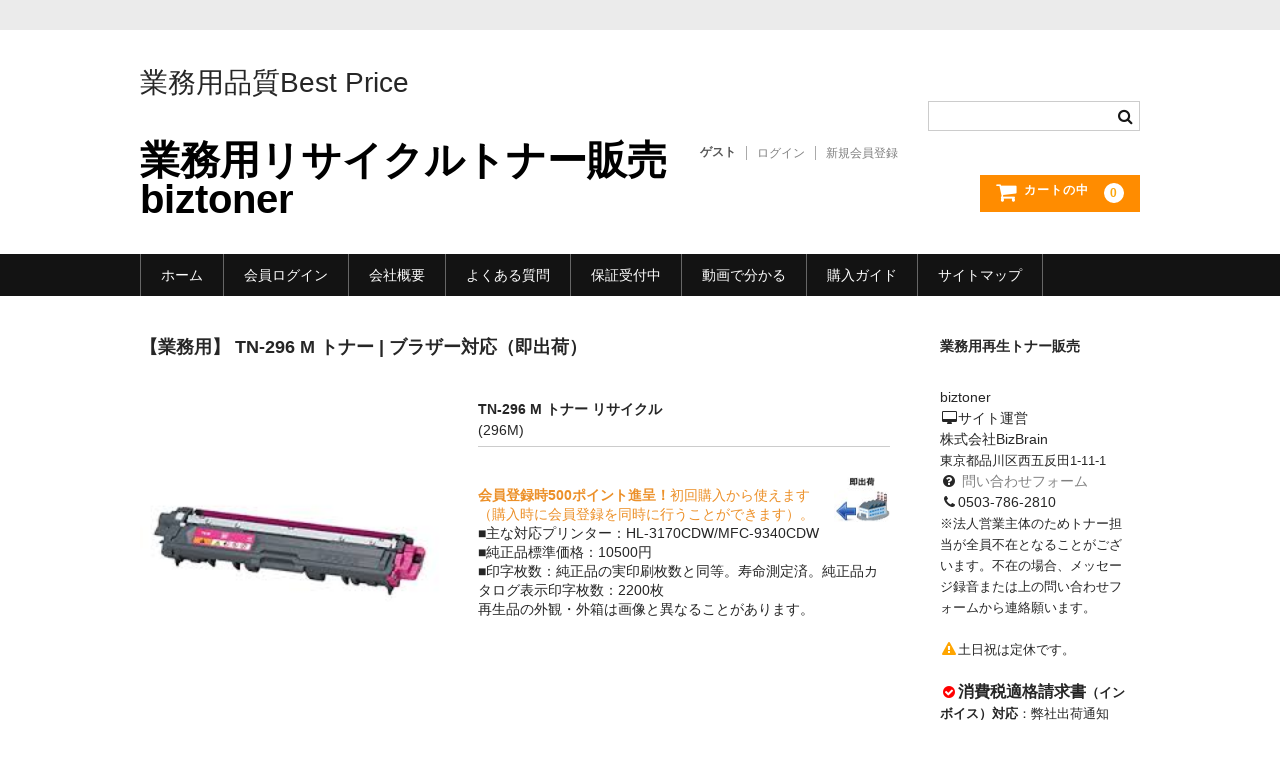

--- FILE ---
content_type: text/html; charset=UTF-8
request_url: https://biztoner.jp/296m/
body_size: 22645
content:
<!DOCTYPE html>
<html lang="ja">

<head>
	<meta charset="UTF-8" />
	<meta name="viewport" content="width=device-width, user-scalable=no">
	<meta name="format-detection" content="telephone=no"/>
	<meta name="theme-color" content="#94c93d"><!--アドレスバーカスタマイズ色指定-->
	<title>【業務用】 TN-296 M トナー | ブラザー対応（即出荷） | 業務用リサイクルトナー販売 biztoner</title>
<meta name='robots' content='max-image-preview:large' />
<link rel="alternate" title="oEmbed (JSON)" type="application/json+oembed" href="https://biztoner.jp/wp-json/oembed/1.0/embed?url=https%3A%2F%2Fbiztoner.jp%2F296m%2F" />
<link rel="alternate" title="oEmbed (XML)" type="text/xml+oembed" href="https://biztoner.jp/wp-json/oembed/1.0/embed?url=https%3A%2F%2Fbiztoner.jp%2F296m%2F&#038;format=xml" />
<style id='wp-emoji-styles-inline-css' type='text/css'>

	img.wp-smiley, img.emoji {
		display: inline !important;
		border: none !important;
		box-shadow: none !important;
		height: 1em !important;
		width: 1em !important;
		margin: 0 0.07em !important;
		vertical-align: -0.1em !important;
		background: none !important;
		padding: 0 !important;
	}
/*# sourceURL=wp-emoji-styles-inline-css */
</style>
<style id='wp-block-library-inline-css' type='text/css'>
:root{--wp-block-synced-color:#7a00df;--wp-block-synced-color--rgb:122,0,223;--wp-bound-block-color:var(--wp-block-synced-color);--wp-editor-canvas-background:#ddd;--wp-admin-theme-color:#007cba;--wp-admin-theme-color--rgb:0,124,186;--wp-admin-theme-color-darker-10:#006ba1;--wp-admin-theme-color-darker-10--rgb:0,107,160.5;--wp-admin-theme-color-darker-20:#005a87;--wp-admin-theme-color-darker-20--rgb:0,90,135;--wp-admin-border-width-focus:2px}@media (min-resolution:192dpi){:root{--wp-admin-border-width-focus:1.5px}}.wp-element-button{cursor:pointer}:root .has-very-light-gray-background-color{background-color:#eee}:root .has-very-dark-gray-background-color{background-color:#313131}:root .has-very-light-gray-color{color:#eee}:root .has-very-dark-gray-color{color:#313131}:root .has-vivid-green-cyan-to-vivid-cyan-blue-gradient-background{background:linear-gradient(135deg,#00d084,#0693e3)}:root .has-purple-crush-gradient-background{background:linear-gradient(135deg,#34e2e4,#4721fb 50%,#ab1dfe)}:root .has-hazy-dawn-gradient-background{background:linear-gradient(135deg,#faaca8,#dad0ec)}:root .has-subdued-olive-gradient-background{background:linear-gradient(135deg,#fafae1,#67a671)}:root .has-atomic-cream-gradient-background{background:linear-gradient(135deg,#fdd79a,#004a59)}:root .has-nightshade-gradient-background{background:linear-gradient(135deg,#330968,#31cdcf)}:root .has-midnight-gradient-background{background:linear-gradient(135deg,#020381,#2874fc)}:root{--wp--preset--font-size--normal:16px;--wp--preset--font-size--huge:42px}.has-regular-font-size{font-size:1em}.has-larger-font-size{font-size:2.625em}.has-normal-font-size{font-size:var(--wp--preset--font-size--normal)}.has-huge-font-size{font-size:var(--wp--preset--font-size--huge)}.has-text-align-center{text-align:center}.has-text-align-left{text-align:left}.has-text-align-right{text-align:right}.has-fit-text{white-space:nowrap!important}#end-resizable-editor-section{display:none}.aligncenter{clear:both}.items-justified-left{justify-content:flex-start}.items-justified-center{justify-content:center}.items-justified-right{justify-content:flex-end}.items-justified-space-between{justify-content:space-between}.screen-reader-text{border:0;clip-path:inset(50%);height:1px;margin:-1px;overflow:hidden;padding:0;position:absolute;width:1px;word-wrap:normal!important}.screen-reader-text:focus{background-color:#ddd;clip-path:none;color:#444;display:block;font-size:1em;height:auto;left:5px;line-height:normal;padding:15px 23px 14px;text-decoration:none;top:5px;width:auto;z-index:100000}html :where(.has-border-color){border-style:solid}html :where([style*=border-top-color]){border-top-style:solid}html :where([style*=border-right-color]){border-right-style:solid}html :where([style*=border-bottom-color]){border-bottom-style:solid}html :where([style*=border-left-color]){border-left-style:solid}html :where([style*=border-width]){border-style:solid}html :where([style*=border-top-width]){border-top-style:solid}html :where([style*=border-right-width]){border-right-style:solid}html :where([style*=border-bottom-width]){border-bottom-style:solid}html :where([style*=border-left-width]){border-left-style:solid}html :where(img[class*=wp-image-]){height:auto;max-width:100%}:where(figure){margin:0 0 1em}html :where(.is-position-sticky){--wp-admin--admin-bar--position-offset:var(--wp-admin--admin-bar--height,0px)}@media screen and (max-width:600px){html :where(.is-position-sticky){--wp-admin--admin-bar--position-offset:0px}}
/*# sourceURL=/wp-includes/css/dist/block-library/common.min.css */
</style>
<style id='classic-theme-styles-inline-css' type='text/css'>
/*! This file is auto-generated */
.wp-block-button__link{color:#fff;background-color:#32373c;border-radius:9999px;box-shadow:none;text-decoration:none;padding:calc(.667em + 2px) calc(1.333em + 2px);font-size:1.125em}.wp-block-file__button{background:#32373c;color:#fff;text-decoration:none}
/*# sourceURL=/wp-includes/css/classic-themes.min.css */
</style>
<link rel='stylesheet' id='easingslider-css' href='https://biztoner.jp/wp/wp-content/plugins/easing-slider/assets/css/public.min.css?ver=3.0.8' type='text/css' media='all' />
<link rel='stylesheet' id='wc-shortcodes-style-css' href='https://biztoner.jp/wp/wp-content/plugins/wc-shortcodes/public/assets/css/style.css?ver=3.46' type='text/css' media='all' />
<link rel='stylesheet' id='parent-style-css' href='https://biztoner.jp/wp/wp-content/themes/welcart_basic/style.css?ver=6.9' type='text/css' media='all' />
<link rel='stylesheet' id='usces_default_css-css' href='https://biztoner.jp/wp/wp-content/plugins/usc-e-shop/css/usces_default.css?ver=2.11.25.2511121' type='text/css' media='all' />
<link rel='stylesheet' id='parent-cart-css' href='https://biztoner.jp/wp/wp-content/themes/welcart_basic/usces_cart.css?ver=6.9' type='text/css' media='all' />
<link rel='stylesheet' id='wc-basic-style-css' href='https://biztoner.jp/wp/wp-content/themes/child-welcart_basic/style.css?ver=1.7.7' type='text/css' media='all' />
<link rel='stylesheet' id='font-awesome-css' href='https://biztoner.jp/wp/wp-content/themes/welcart_basic/font-awesome/font-awesome.min.css?ver=1.0' type='text/css' media='all' />
<link rel='stylesheet' id='luminous-basic-css-css' href='https://biztoner.jp/wp/wp-content/themes/welcart_basic/css/luminous-basic.css?ver=1.0' type='text/css' media='all' />
<link rel='stylesheet' id='wp-pagenavi-css' href='https://biztoner.jp/wp/wp-content/plugins/wp-pagenavi/pagenavi-css.css?ver=2.70' type='text/css' media='all' />
<link rel='stylesheet' id='dashicons-css' href='https://biztoner.jp/wp/wp-includes/css/dashicons.min.css?ver=6.9' type='text/css' media='all' />
<link rel='stylesheet' id='wordpresscanvas-font-awesome-css' href='https://biztoner.jp/wp/wp-content/plugins/wc-shortcodes/public/assets/css/font-awesome.min.css?ver=4.7.0' type='text/css' media='all' />
<script type="text/javascript" src="https://biztoner.jp/wp/wp-includes/js/jquery/jquery.min.js?ver=3.7.1" id="jquery-core-js"></script>
<script type="text/javascript" src="https://biztoner.jp/wp/wp-includes/js/jquery/jquery-migrate.min.js?ver=3.4.1" id="jquery-migrate-js"></script>
<script type="text/javascript" src="https://biztoner.jp/wp/wp-content/plugins/easing-slider/assets/js/public.min.js?ver=3.0.8" id="easingslider-js"></script>
<script type="text/javascript" src="https://biztoner.jp/wp/wp-content/themes/welcart_basic/js/front-customized.js?ver=1.0" id="wc-basic-js-js"></script>
<link rel="https://api.w.org/" href="https://biztoner.jp/wp-json/" /><link rel="alternate" title="JSON" type="application/json" href="https://biztoner.jp/wp-json/wp/v2/posts/8973" /><link rel="EditURI" type="application/rsd+xml" title="RSD" href="https://biztoner.jp/wp/xmlrpc.php?rsd" />
<meta name="generator" content="WordPress 6.9" />
<link rel="canonical" href="https://biztoner.jp/296m/" />
<link rel='shortlink' href='https://biztoner.jp/?p=8973' />

<meta property="og:title" content="TN-296 M トナー リサイクル">
<meta property="og:type" content="product">
<meta property="og:description" content="【業務用】 TN-296 M トナー | ブラザー対応（即出荷）">
<meta property="og:url" content="https://biztoner.jp/296m/">
<meta property="og:image" content="https://biztoner.jp/wp/wp-content/uploads/296M-150x150.jpg">
<meta property="og:site_name" content="業務用リサイクルトナー販売 biztoner">
<script type="application/ld+json">{"@context":"https:\/\/schema.org\/","@type":"Product","name":"TN-296 M \u30c8\u30ca\u30fc \u30ea\u30b5\u30a4\u30af\u30eb","image":"https:\/\/biztoner.jp\/wp\/wp-content\/uploads\/296M.jpg","description":"","productID":"296M","offers":{"@type":"Offer","sku":"296M-OS","priceCurrency":"JPY","price":3700,"availability":"https:\/\/schema.org\/InStock"}}</script><link rel="icon" href="https://biztoner.jp/wp/wp-content/uploads/siteicon-150x150.png" sizes="32x32" />
<link rel="icon" href="https://biztoner.jp/wp/wp-content/uploads/siteicon-300x300.png" sizes="192x192" />
<link rel="apple-touch-icon" href="https://biztoner.jp/wp/wp-content/uploads/siteicon-300x300.png" />
<meta name="msapplication-TileImage" content="https://biztoner.jp/wp/wp-content/uploads/siteicon-300x300.png" />

<!-- Global site tag (gtag.js) - Google Analytics -->
<script async src="https://www.googletagmanager.com/gtag/js?id=UA-31198449-2"></script>
<script>
  window.dataLayer = window.dataLayer || [];
  function gtag(){dataLayer.push(arguments);}
  gtag('js', new Date());

  gtag('config', 'UA-31198449-2');
</script>

<!-- Global site tag (gtag.js) - Google Ads: 1071057519 -->
<script async src="https://www.googletagmanager.com/gtag/js?id=AW-1071057519"></script>
<script>
  window.dataLayer = window.dataLayer || [];
  function gtag(){dataLayer.push(arguments);}
  gtag('js', new Date());

  gtag('config', 'AW-1071057519');
</script>

</head>

<body class="wp-singular post-template-default single single-post postid-8973 single-format-standard wp-theme-welcart_basic wp-child-theme-child-welcart_basic wc-shortcodes-font-awesome-enabled">

	<header id="masthead" class="site-header" role="banner">
		
		<div class="inner cf">

			<p class="site-description">業務用品質Best Price</p>
						<div class="site-title"><a href="https://biztoner.jp/" title="業務用リサイクルトナー販売 biztoner" rel="home">業務用リサイクルトナー販売 biztoner</a></div>

						
			<div class="snav cf">

				<div class="search-box">
					<i class="fa fa-search"></i>
					<form role="search" method="get" action="https://biztoner.jp/" >
		<div class="s-box">
			<input type="text" value="" name="s" id="s-text" class="search-text" />
			<input type="submit" id="s-submit" class="searchsubmit" value="&#xf002;" />
		</div>
	</form>				
				</div>

								<div class="membership">
					<i class="fa fa-user"></i>
					<ul class="cf">
													<li>ゲスト</li>
							<li><a href="https://biztoner.jp/usces-member/?usces_page=login" class="usces_login_a">ログイン</a></li>
							<li><a href="https://biztoner.jp/usces-member/?usces_page=newmember">新規会員登録</a></li>
											</ul>
				</div>
				
				<div class="incart-btn">
					<a href="https://biztoner.jp/usces-cart/"><i class="fa fa-shopping-cart"><span>カートの中</span></i><span class="total-quant">0</span></a>
				</div>
			</div><!-- .snav -->

						
		</div><!-- .inner -->

				
		<nav id="site-navigation" class="main-navigation" role="navigation">
			<label for="panel"><span></span></label>
			<input type="checkbox" id="panel" class="on-off" />
			<div class="nav-menu-open"><ul id="menu-%e3%83%98%e3%83%83%e3%83%80%e3%83%bc" class="header-nav-container cf"><li id="menu-item-12445" class="menu-item menu-item-type-custom menu-item-object-custom menu-item-home menu-item-12445"><a href="https://biztoner.jp/">ホーム</a></li>
<li id="menu-item-12446" class="menu-item menu-item-type-post_type menu-item-object-page menu-item-12446"><a href="https://biztoner.jp/usces-member/">会員ログイン</a></li>
<li id="menu-item-12449" class="menu-item menu-item-type-post_type menu-item-object-page menu-item-has-children menu-item-12449"><a href="https://biztoner.jp/about-us/">会社概要</a>
<ul class="sub-menu">
	<li id="menu-item-12451" class="menu-item menu-item-type-post_type menu-item-object-page menu-item-12451"><a href="https://biztoner.jp/about-us/inquiry/">問い合わせ</a></li>
	<li id="menu-item-12450" class="menu-item menu-item-type-post_type menu-item-object-page menu-item-12450"><a href="https://biztoner.jp/about-us/privacystatement/">PrivacyPolicy</a></li>
	<li id="menu-item-12452" class="menu-item menu-item-type-post_type menu-item-object-page menu-item-12452"><a href="https://biztoner.jp/about-us/indications-under-asct/">特定商取引法に基づく表示</a></li>
</ul>
</li>
<li id="menu-item-12448" class="menu-item menu-item-type-post_type menu-item-object-page menu-item-12448"><a href="https://biztoner.jp/faq/">よくある質問</a></li>
<li id="menu-item-12453" class="menu-item menu-item-type-post_type menu-item-object-page menu-item-has-children menu-item-12453"><a href="https://biztoner.jp/guarantee/">保証受付中</a>
<ul class="sub-menu">
	<li id="menu-item-12454" class="menu-item menu-item-type-post_type menu-item-object-page menu-item-12454"><a href="https://biztoner.jp/guarantee/cartridge/">トナー・ドラム交換・修理</a></li>
	<li id="menu-item-12455" class="menu-item menu-item-type-post_type menu-item-object-page menu-item-12455"><a href="https://biztoner.jp/guarantee/printer/">プリンタ補償</a></li>
	<li id="menu-item-12457" class="menu-item menu-item-type-post_type menu-item-object-page menu-item-12457"><a href="https://biztoner.jp/return/">貴社都合返品</a></li>
</ul>
</li>
<li id="menu-item-12456" class="menu-item menu-item-type-post_type menu-item-object-page menu-item-12456"><a href="https://biztoner.jp/movie-guide/">動画で分かる</a></li>
<li id="menu-item-12458" class="menu-item menu-item-type-post_type menu-item-object-page menu-item-has-children menu-item-12458"><a href="https://biztoner.jp/guides/">購入ガイド</a>
<ul class="sub-menu">
	<li id="menu-item-12459" class="menu-item menu-item-type-post_type menu-item-object-page menu-item-12459"><a href="https://biztoner.jp/guides/classification-of-toner/">トナーの種類と比較</a></li>
	<li id="menu-item-12460" class="menu-item menu-item-type-post_type menu-item-object-page menu-item-12460"><a href="https://biztoner.jp/guides/process-of-recycling-toner-cartridge/">トナー再生の流れ</a></li>
	<li id="menu-item-12461" class="menu-item menu-item-type-post_type menu-item-object-page menu-item-12461"><a href="https://biztoner.jp/guides/which-shop-should-you-choose/">もっと安い販売店があります。何が違うのですか？</a></li>
	<li id="menu-item-12462" class="menu-item menu-item-type-post_type menu-item-object-page menu-item-12462"><a href="https://biztoner.jp/guides/cost-reduction-by-recycled-toner/">リサイクルトナーで経費削減</a></li>
	<li id="menu-item-12463" class="menu-item menu-item-type-post_type menu-item-object-page menu-item-12463"><a href="https://biztoner.jp/guides/%e3%83%aa%e3%82%b5%e3%82%a4%e3%82%af%e3%83%ab%e3%83%88%e3%83%8a%e3%83%bc%e3%81%ae%e8%a9%95%e4%be%a1/">リサイクルトナーの評価</a></li>
	<li id="menu-item-12464" class="menu-item menu-item-type-post_type menu-item-object-page menu-item-12464"><a href="https://biztoner.jp/guides/which-recycled-toner-should-you-choose/">リサイクルトナーの選び方</a></li>
	<li id="menu-item-12465" class="menu-item menu-item-type-post_type menu-item-object-page menu-item-12465"><a href="https://biztoner.jp/guides/demerit-of-recycled-toner/">リサイクルトナーを使える会社、使えない会社</a></li>
	<li id="menu-item-12466" class="menu-item menu-item-type-post_type menu-item-object-page menu-item-12466"><a href="https://biztoner.jp/guides/free-shipping/">全国発送・送料無料</a></li>
	<li id="menu-item-12467" class="menu-item menu-item-type-post_type menu-item-object-page menu-item-12467"><a href="https://biztoner.jp/guides/pages-print-yield/">印字枚数について</a></li>
	<li id="menu-item-12468" class="menu-item menu-item-type-post_type menu-item-object-page menu-item-12468"><a href="https://biztoner.jp/guides/applicable-printers/">対応プリンターメーカー</a></li>
	<li id="menu-item-12470" class="menu-item menu-item-type-post_type menu-item-object-page menu-item-12470"><a href="https://biztoner.jp/guides/quotation/">見積書発行依頼</a></li>
	<li id="menu-item-12469" class="menu-item menu-item-type-post_type menu-item-object-page menu-item-12469"><a href="https://biztoner.jp/guides/recycled-toner-for-business-use/">なぜ業務用を選ぶべき？</a></li>
</ul>
</li>
<li id="menu-item-12447" class="menu-item menu-item-type-post_type menu-item-object-page menu-item-12447"><a href="https://biztoner.jp/sitemap/">サイトマップ</a></li>
</ul></div>		</nav><!-- #site-navigation -->
		
		
	</header><!-- #masthead -->

		
		
	<div id="main" class="wrapper two-column right-set">
	<div id="primary" class="site-content">
		<div id="content" role="main">

		
			<article class="post-8973 post type-post status-publish format-standard category-toner category-brother category-manufacturer category-item category-itemgenre tag-291K tag-296C tag-296Y" id="post-8973">

				<header class="item-header">
					<h1 class="item_page_title">【業務用】 TN-296 M トナー | ブラザー対応（即出荷）</h1>
				</header><!-- .item-header -->

				<div class="storycontent">

					
					<div id="itempage">

						<div id="img-box">
							<div class="itemimg">
								<a href="https://biztoner.jp/wp/wp-content/uploads/296M.jpg" >
									<img width="225" height="225" src="https://biztoner.jp/wp/wp-content/uploads/296M.jpg" class="attachment-335x335 size-335x335" alt="296M" decoding="async" fetchpriority="high" srcset="https://biztoner.jp/wp/wp-content/uploads/296M.jpg 225w, https://biztoner.jp/wp/wp-content/uploads/296M-150x150.jpg 150w" sizes="(max-width: 225px) 100vw, 225px" />								</a>
															</div>
												</div><!-- #img-box -->

						<div class="detail-box">
							<h2 class="item-name">TN-296 M トナー リサイクル</h2>
							<div class="itemcode">(296M)</div>
														<div class="item-description">
								<p><img decoding="async" src="https://biztoner.jp/wp/wp-content/uploads/2012/05/pool_w.jpg" alt="即出荷品" title="即出荷" width="66" height="53" class="alignright size-full wp-image-1992" /><br /><FONT color="ec9029"><b>会員登録時500ポイント進呈！</b>初回購入から使えます（購入時に会員登録を同時に行うことができます）。</FONT><BR>■主な対応プリンター：HL-3170CDW/MFC-9340CDW<br />■純正品標準価格：10500円<br />■印字枚数：純正品の実印刷枚数と同等。寿命測定済。純正品カタログ表示印字枚数：2200枚<br />再生品の外観・外箱は画像と異なることがあります。</p>
							</div>

												</div><!-- .detail-box -->

						<div class="item-info">
							
							<form action="https://biztoner.jp/usces-cart/" method="post">

															<div class="skuform">
																	<div class="skuname">即出荷</div>
								
									
								
									<dl class='itemGpExp'>
<dt>業務パック割引</dt>
<dd>
<ul>
<li>2本以上で1本あたり<span class='price'>¥3,626</span><em class="tax">（税別）</em><span class="tax_inc_block">( <em class="tax tax_inc_label">税込</em>¥3,988 )</span></li>
</ul></dd></dl>
									<div class="field">
										<div class="zaikostatus">在庫状態 : 在庫有り</div>

									
										<div class="field_price">
																					¥3,700<em class="tax">（税別）</em>										</div>
										<p class="tax_inc_block">( <em class="tax tax_inc_label">税込</em>¥4,070 )</p>									</div>

																	<div class="c-box">
										<span class="quantity">数量<input name="quant[8973][OS]" type="text" id="quant[8973][OS]" class="skuquantity" value="1" onKeyDown="if (event.keyCode == 13) {return false;}" /></span><span class="unit">本</span>
										<span class="cart-button"><input name="zaikonum[8973][OS]" type="hidden" id="zaikonum[8973][OS]" value="" />
<input name="zaiko[8973][OS]" type="hidden" id="zaiko[8973][OS]" value="0" />
<input name="gptekiyo[8973][OS]" type="hidden" id="gptekiyo[8973][OS]" value="1" />
<input name="skuPrice[8973][OS]" type="hidden" id="skuPrice[8973][OS]" value="3700" />
<input name="inCart[8973][OS]" type="submit" id="inCart[8973][OS]" class="skubutton" value="&#xf07a;&nbsp;&nbsp;カートへ入れる" onclick="return uscesCart.intoCart( '8973','OS' )" /><input name="usces_referer" type="hidden" value="/296m/" />
</span>
									</div>
																	<div class="error_message"></div>
								</div><!-- .skuform -->
							
															</form>

							
						</div><!-- .item-info -->

							<div class="assistance_item">
		<h3>関連商品</h3>
		<ul class="clearfix">
						<li>
			<div class="listbox clearfix">
				<div class="slit">
					<a href="https://biztoner.jp/291k/" rel="bookmark" title="【業務用】 TN-291 BK トナー | ブラザー対応（即出荷）"><img width="165" height="165" src="https://biztoner.jp/wp/wp-content/uploads/291K.jpg" class="attachment-165x165 size-165x165" alt="291K" decoding="async" srcset="https://biztoner.jp/wp/wp-content/uploads/291K.jpg 168w, https://biztoner.jp/wp/wp-content/uploads/291K-150x150.jpg 150w" sizes="(max-width: 165px) 100vw, 165px" /></a>
				</div>
				<div class="detail">
					<div class="assist_excerpt">
					<a href="https://biztoner.jp/291k/" rel="bookmark" title="【業務用】 TN-291 BK トナー | ブラザー対応（即出荷）"><h4>TN-291 BK トナー リサイクル</h4></a>
					<p>■主な対応プリンター：HL-3170CDW/MFC-9340CDW</p>
					</div>
									<div class="assist_price">
						¥3,600					</div>
					<p class="tax_inc_block">( <em class="tax tax_inc_label">税込</em>¥3,960 )</p>								</div>
			</div>
			</li>
							<li>
			<div class="listbox clearfix">
				<div class="slit">
					<a href="https://biztoner.jp/296c/" rel="bookmark" title="【業務用】 TN-296 C トナー | ブラザー対応（即出荷）"><img width="165" height="59" src="https://biztoner.jp/wp/wp-content/uploads/296C.jpg" class="attachment-165x165 size-165x165" alt="296C" decoding="async" loading="lazy" /></a>
				</div>
				<div class="detail">
					<div class="assist_excerpt">
					<a href="https://biztoner.jp/296c/" rel="bookmark" title="【業務用】 TN-296 C トナー | ブラザー対応（即出荷）"><h4>TN-296 C トナー リサイクル</h4></a>
					<p>■主な対応プリンター：HL-3170CDW/MFC-9340CDW</p>
					</div>
									<div class="assist_price">
						¥3,700					</div>
					<p class="tax_inc_block">( <em class="tax tax_inc_label">税込</em>¥4,070 )</p>								</div>
			</div>
			</li>
							<li>
			<div class="listbox clearfix">
				<div class="slit">
					<a href="https://biztoner.jp/296y/" rel="bookmark" title="【業務用】 TN-296 Y トナー | ブラザー対応（即出荷）"><img width="165" height="56" src="https://biztoner.jp/wp/wp-content/uploads/296Y.jpg" class="attachment-165x165 size-165x165" alt="296Y" decoding="async" loading="lazy" /></a>
				</div>
				<div class="detail">
					<div class="assist_excerpt">
					<a href="https://biztoner.jp/296y/" rel="bookmark" title="【業務用】 TN-296 Y トナー | ブラザー対応（即出荷）"><h4>TN-296 Y トナー リサイクル</h4></a>
					<p>■主な対応プリンター：HL-3170CDW/MFC-9340CDW</p>
					</div>
									<div class="assist_price">
						¥3,700					</div>
					<p class="tax_inc_block">( <em class="tax tax_inc_label">税込</em>¥4,070 )</p>								</div>
			</div>
			</li>
						</ul>
	</div><!-- end of assistance_item -->
			
					</div><!-- #itemspage -->
				</div><!-- .storycontent -->
			</article>

		
		</div><!-- #content -->
	</div><!-- #primary -->


<aside id="secondary" class="widget-area" role="complementary">

	<section id="block-2" class="widget widget_block">
<h2 class="wp-block-heading">業務用再生トナー販売</h2>
</section><section id="block-3" class="widget widget_block">biztoner<br><p><i class="fa  fa-desktop fa-fw"></i>サイト運営</p>株式会社BizBrain<br><font size="2">東京都品川区西五反田1-11-1</font><br><i class="fa fa-question-circle fa-fw"></i>
<a href="https://biztoner.jp/about-us/inquiry/" target="_blank">問い合わせフォーム</a><br><i class="fa fa-phone fa-fw"></i>0503-786-2810<br><font size="2">※法人営業主体のためトナー担当が全員不在となることがございます。不在の場合、メッセージ録音または上の問い合わせフォームから連絡願います。</font><br><br><i class="fa fa-exclamation-triangle fa-fw" style="color:orange;"></i><font size="2">土日祝は定休です。</font><br><br><i class="fa fa-check-circle fa-fw" style="color:red;"></i><font size="3"><b>消費税適格請求書</font><font size="2">（インボイス）対応</b>：弊社出荷通知（電子メール）は適格請求書としてご利用になれます（所轄税務署確認済）。</font><br><br><p><font size="4"><b><i class="fa fa-edit fa-fw"></i>会員登録不要</b></font><font size="2">（ポイント利用時は必須）</font></p></section><section id="welcart_calendar-5" class="widget widget_welcart_calendar"><h3 class="widget_title"><img src="https://biztoner.jp/wp/wp-content/plugins/usc-e-shop/images/calendar.png" alt="営業日カレンダー" />営業日カレンダー</h3>
		<ul class="ucart_calendar_body ucart_widget_body"><li>
		<div class="this-month">
<table cellspacing="0" class="usces_calendar">
<caption>今月(2026年1月)</caption>
<thead>
	<tr>
		<th>日</th>
		<th>月</th>
		<th>火</th>
		<th>水</th>
		<th>木</th>
		<th>金</th>
		<th>土</th>
	</tr>
</thead>
<tbody>
	<tr>
			<td>&nbsp;</td>
					<td>&nbsp;</td>
					<td>&nbsp;</td>
					<td>&nbsp;</td>
					<td  class="businessday">1</td>
					<td  class="businessday">2</td>
					<td  class="businessday">3</td>
				</tr>
	<tr>
			<td  class="businessday">4</td>
					<td >5</td>
					<td >6</td>
					<td >7</td>
					<td >8</td>
					<td >9</td>
					<td  class="businessday">10</td>
				</tr>
	<tr>
			<td  class="businessday">11</td>
					<td  class="businessday">12</td>
					<td >13</td>
					<td >14</td>
					<td >15</td>
					<td >16</td>
					<td  class="businessday">17</td>
				</tr>
	<tr>
			<td  class="businessday">18</td>
					<td >19</td>
					<td >20</td>
					<td >21</td>
					<td  class="businesstoday">22</td>
					<td >23</td>
					<td  class="businessday">24</td>
				</tr>
	<tr>
			<td  class="businessday">25</td>
					<td >26</td>
					<td >27</td>
					<td >28</td>
					<td >29</td>
					<td >30</td>
					<td  class="businessday">31</td>
				</tr>
</tbody>
</table>
</div>
<div class="next-month">
<table cellspacing="0" class="usces_calendar">
<caption>翌月(2026年2月)</caption>
<thead>
	<tr>
		<th>日</th>
		<th>月</th>
		<th>火</th>
		<th>水</th>
		<th>木</th>
		<th>金</th>
		<th>土</th>
	</tr>
</thead>
<tbody>
	<tr>
			<td  class="businessday">1</td>
					<td >2</td>
					<td >3</td>
					<td >4</td>
					<td >5</td>
					<td >6</td>
					<td  class="businessday">7</td>
				</tr>
	<tr>
			<td  class="businessday">8</td>
					<td >9</td>
					<td >10</td>
					<td  class="businessday">11</td>
					<td >12</td>
					<td >13</td>
					<td  class="businessday">14</td>
				</tr>
	<tr>
			<td  class="businessday">15</td>
					<td >16</td>
					<td >17</td>
					<td >18</td>
					<td >19</td>
					<td >20</td>
					<td  class="businessday">21</td>
				</tr>
	<tr>
			<td  class="businessday">22</td>
					<td  class="businessday">23</td>
					<td >24</td>
					<td >25</td>
					<td >26</td>
					<td >27</td>
					<td  class="businessday">28</td>
				</tr>
</tbody>
</table>
</div>
(<span class="business_days_exp_box businessday">&nbsp;&nbsp;&nbsp;&nbsp;</span>&nbsp;&nbsp;発送業務休日)
		</li></ul>

		</section>
</aside><!-- #secondary -->
	</div><!-- #main -->

<div class="footer-block">
<div class="footer-block-in">
<style type="text/css">.easingslider-8824 { width: 100%; }.easingslider-8824 .easingslider-image { max-height: 663px; max-width: 1000px; }.easingslider-8824 .easingslider-fade-in, .easingslider-fade-out { -webkit-animation-duration: 1000ms; -moz-animation-duration: 1000ms; animation-duration: 1000ms; }</style><script type="text/javascript">window.EasingSlider8824 = {"width":1000,"height":663,"singleItem":true,"items":1,"itemsDesktop":false,"itemsDesktopSmall":false,"itemsTablet":false,"itemsTabletSmall":false,"itemsMobile":false,"responsive":true,"lazyLoad":true,"autoPlay":3000,"slideSpeed":1000,"navigation":true,"navigationText":["",""],"pagination":true,"autoHeight":false,"mouseDrag":false,"touchDrag":false,"addClassActive":true,"transitionStyle":false};</script><div data-id="8824" class="easingslider easingslider-8824 easingslider-container easingslider-full-width easingslider-resizing-enabled easingslider-aspect-ratio easingslider-arrows-inside easingslider-pagination-inside easingslider-pagination-bottom-center"><div class="easingslider-slide"><img src="https://biztoner.jp/wp/wp-content/plugins/easing-slider/assets/images/placeholder-pixel.png" data-src="https://biztoner.jp/wp/wp-content/uploads/2013/11/qualification-1000x663.jpg" alt="" title="qualification" class="easingslider-image easingslider-lazy" /></div><div class="easingslider-slide"><img src="https://biztoner.jp/wp/wp-content/plugins/easing-slider/assets/images/placeholder-pixel.png" data-src="https://biztoner.jp/wp/wp-content/uploads/2013/11/overhaul-1000x663.jpg" alt="" title="overhaul" class="easingslider-image easingslider-lazy" /></div><div class="easingslider-slide"><img src="https://biztoner.jp/wp/wp-content/plugins/easing-slider/assets/images/placeholder-pixel.png" data-src="https://biztoner.jp/wp/wp-content/uploads/2013/11/replace-1000x663.jpg" alt="" title="replace" class="easingslider-image easingslider-lazy" /></div><div class="easingslider-slide"><img src="https://biztoner.jp/wp/wp-content/plugins/easing-slider/assets/images/placeholder-pixel.png" data-src="https://biztoner.jp/wp/wp-content/uploads/2013/11/filling-1000x663.jpg" alt="" title="filling" class="easingslider-image easingslider-lazy" /></div><div class="easingslider-slide"><img src="https://biztoner.jp/wp/wp-content/plugins/easing-slider/assets/images/placeholder-pixel.png" data-src="https://biztoner.jp/wp/wp-content/uploads/2013/11/reassemble-1000x663.jpg" alt="" title="reassemble" class="easingslider-image easingslider-lazy" /></div><div class="easingslider-slide"><img src="https://biztoner.jp/wp/wp-content/plugins/easing-slider/assets/images/placeholder-pixel.png" data-src="https://biztoner.jp/wp/wp-content/uploads/2013/11/inspection-1000x663.jpg" alt="" title="inspection" class="easingslider-image easingslider-lazy" /></div><div class="easingslider-slide"><img src="https://biztoner.jp/wp/wp-content/plugins/easing-slider/assets/images/placeholder-pixel.png" data-src="https://biztoner.jp/wp/wp-content/uploads/2013/11/packaging-1000x663.jpg" alt="" title="packaging" class="easingslider-image easingslider-lazy" /></div><div class="easingslider-slide"><img src="https://biztoner.jp/wp/wp-content/plugins/easing-slider/assets/images/placeholder-pixel.png" data-src="https://biztoner.jp/wp/wp-content/uploads/2013/11/shipment-1000x663.jpg" alt="" title="shipment" class="easingslider-image easingslider-lazy" /></div><div class="easingslider-slide"><img src="https://biztoner.jp/wp/wp-content/plugins/easing-slider/assets/images/placeholder-pixel.png" data-src="https://biztoner.jp/wp/wp-content/uploads/2016/05/EyQcover-1000x663.jpg" alt="" title="" class="easingslider-image easingslider-lazy" /></div><div class="easingslider-slide"><a href="https://ondankataisaku.env.go.jp/coolchoice/about/" target="1"><img src="https://biztoner.jp/wp/wp-content/plugins/easing-slider/assets/images/placeholder-pixel.png" data-src="https://biztoner.jp/wp/wp-content/uploads/coolchoice-1000x663.jpg" alt="" title="" class="easingslider-image easingslider-lazy" /></a></div><div class="easingslider-slide"><img src="https://biztoner.jp/wp/wp-content/plugins/easing-slider/assets/images/placeholder-pixel.png" data-src="https://biztoner.jp/wp/wp-content/uploads/coolchoice_cert-1000x663.jpg" alt="" title="" class="easingslider-image easingslider-lazy" /></div></div><ul><li><div class="textwidget custom-html-widget"><hr />

<ul class="table-ul">
	<li><i class="fa fa-truck fa-fw fa-5x" style="color: #6ac016;" aria-hidden="true"></i>
<a href="#charge">全国7箇所の協力工場から
送料無料（離島・沖縄除く）で出荷</a></li>
	<li><i class="fa fa-jpy fa-fw fa-5x" aria-hidden="true"></i>
<a href="#payment">クレジットカード決済代金引換手数料無料</a></li>
	<li><i class="fa fa-clock-o fa-fw fa-5x" style="color: #ee9168;" aria-hidden="true"></i>
<a href="#delivery">即日出荷営業日11:59AMまでのご注文</a></li>
	<li><i class="fa fa-refresh fa-5x" aria-hidden="true"></i>
<a href="#guarantee">印字不良 無償交換（1年）
プリンタ補償</a></li>
</ul>
<ul class="fa-ul" style="margin-top: 20px;">
	<li><i class="fa fa-square fa-fw" aria-hidden="true"></i>価格に含まれるもの：商品本体（国内ISO取得工場で再生）、一年保証、印字不良発生など購入後トラブルへの迅速対応</li>
	<li><i class="fa fa-square fa-fw" aria-hidden="true"></i>送料無料（離島と沖縄除く）、代引手数料無料、クレジットカード決済手数料無料</li>
	<li><i class="fa fa-square fa-fw" aria-hidden="true"></i>営業日午前11時59分までのご注文で当日発送（クレジットカードまたは代引決済の場合）</li>
	<li><i class="fa fa-square fa-fw" aria-hidden="true"></i>納品書は配送会社様がお渡し（または箱に貼付）する送り状（型番・数量記載）に代えさせていただきます。</li>
	<li><i class="fa fa-exclamation-triangle fa-fw" aria-hidden="true"></i>印字枚数について：純正品カタログ表示の印字枚数は、A4用紙に5%印字した場合。純正メーカーが原則JIS X 6931 (ISO/IEC 19752：2004)、ISO/IEC 19798：2007に基く測定を行った結果。実用では、A4用紙に5%以上印字することの方が多いことから、純正品も弊社リサイクル品もカタログ表示より印字枚数が相当少なくなることにご留意ください。 <i class="fa fa-info-circle fa-fw" aria-hidden="true"></i><a title="印字枚数について" href="https://biztoner.jp/guides/pages-print-yield/" target="_blank" rel="noopener">印字枚数について詳しく</a><i class="fa fa-external-link" aria-hidden="true"></i></li>
</ul>
<ul class="table-ul">
<li><div class="star"><i class="fa fa-star fa-2x" style="color: #FFD700; text-shadow:3px 3px 3px #000;" aria-hidden="true"></i><i class="fa fa-star fa-3x" style="color: #FFD700; text-shadow:3px 3px 3px #000;" aria-hidden="true"></i><i class="fa fa-star fa-4x star" style="color: #FFD700; text-shadow:3px 3px 3px #000;" aria-hidden="true"></i><i class="fa fa-star fa-3x" style="color: #FFD700; text-shadow:3px 3px 3px #000;" aria-hidden="true"></i><i class="fa fa-star fa-2x" style="color: #FFD700; text-shadow:3px 3px 3px #000;" aria-hidden="true"></i></div><br>国内最高品質レベル<br>業務用リサイクルトナー</li>
<li><img class="aligncenter wp-image-9444" src="../wp/wp-content/uploads/2016/05/EyQmark-s.jpg" alt="E&amp;Qマーク" style="margin-top:10px;" width="149" height="80" /><br clear="left">日本カートリッジリサイクル工業会認証<br>E&Qマーク付リサイクルトナー</li>
<li><img class="aligncenter size-full wp-image-9454" src="https://biztoner.jp/wp/wp-content/uploads/2016/05/ISO14001Y9001.jpg" alt="ISO14001・ISO9001" width="104" height="66" />日本国内
ISO認証工場 再生品</li>
</ul>
<p style="text-align: right; margin-bottom: 20px;"><i class="fa fa-question-circle fa-fw" aria-hidden="true"></i><a title="もっと安い販売店があります。何が違うのですか？" href="https://biztoner.jp/?page_id=6133" target="_blank" rel="noopener">もっと安く売っている販売店がありました。何が違うのですか？</a><i class="fa fa-external-link" aria-hidden="true"></i></p>

<div align="center"></div>
<p class="textbg" style="margin: 30px 0px; font-size: 22px; font-weight: bold; text-decoration: none;">トラブルの少ないリサイクルトナーをお探しですか？</p>

<div class="wc-shortcodes-row wc-shortcodes-item wc-shortcodes-clearfix">
<div class="wc-shortcodes-column wc-shortcodes-content wc-shortcodes-three-fourth wc-shortcodes-column-first ">
<h3><i class="fa fa-repeat fa-fw" style="color: orange;"></i>リピート購入できる業務用品質</h3>
<p style="line-height: 175%; margin-bottom: 20px; font-size: medium;">弊社は、お客様が業務用に継続的にリピート購入できるリサイクルトナーをBest Priceで販売致しております。
必要な消耗品交換を省いたり劣化品を出荷したりした廉価品が市場にはあります。しかし、それらでは不具合が頻発する恐れがあります。廉価品の場合、トラブル発生時の保証も充分ではないでしょう。必要な再生工程を省いた廉価品は業務には向きません。</p>

</div>
<div class="wc-shortcodes-column wc-shortcodes-content wc-shortcodes-one-fourth wc-shortcodes-column-last "><img class="alignright size-full wp-image-2038" style="margin-left: 15px; margin-right: 15px;" src="https://biztoner.jp/wp/wp-content/uploads/2012/04/bestprice_s.jpg" alt="業務用品質BEST PRICE" width="190" height="125" /></div>
</div>
<h3><i class="fa fa-recycle fa-fw" style="color: green;"></i>業務用品質に必要な再生工程</h3>
<p style="line-height: 175%; margin-bottom: 20px; font-size: medium;">弊社は、業務用として再生するために必要な工程を経たリサイクルトナーを適切な価格Best Priceでお届けしております。弊社リサイクルトナーは、トナーを補充するだけではありません。純正使用済カートリッジを分解、洗浄、消耗品交換した上で、トナーを補充、全品印字検査を行っています。</p>

<h3><i class="fa fa-hourglass fa-fw"></i>手間暇もトナー購入費に含めて考える</h3>
<p style="line-height: 175%; margin-bottom: 20px; font-size: medium;">トナー注文の度に販売店を探していたら時間（人件費）の浪費になります。多少安いトナーを見つけても人件費を合わせれば結果的には高くついているかもしれません。廉価品でトラブルに巻き込まれれば確実に高くつくことになります。何のために純正品より安いリサイクルトナーを使っているのか分かりません。継続的に購入すれば、余計な人件費（手間暇）を抑えられます。
弊社は、貴社がトータルで経費を削減できる、安心して継続購入できるリサイクルトナーをお届けしております。</p>
1年保証付、万一の印字トラブルの際には直ぐに交換致します。安心して業務にお使いください。
日本国内ISO認定工場で再生した業務用リサイクルトナーです。
<p class="textbg" style="margin-bottom: 20px; font-size: 22px; font-weight: bold; text-decoration: none;">使って納得！満足度の高いリサイクルトナー</p>
<img class="alignleft size-full wp-image-6914" src="https://biztoner.jp/wp/wp-content/uploads/2013/11/quality_map1-e1384932447609.jpg" alt="quality_map" width="668" height="280" />
<p style="line-height: 175%; margin-bottom: 20px; font-size: medium;">どんなに高品質でもどこで購入してもリサイクルトナーは再生品である以上、一定の割合で不良が発生します。それを前提に不良時の交換など、アフターサービスを迅速丁寧に行なっております。</p><br clear="left">
<p class="textbg" style="margin-bottom: 20px; font-size: 22px; font-weight: bold; text-decoration: none;">業務用品質を維持するための認証</p>
<p style="line-height: 175%; margin-bottom: 20px; font-size: medium;">弊社協力工場は、業務用品質を維持するため、工場運営や商品に関する客観的な認証を取得しています。</p>
<table class="table-yokotate-res">
<thead><tr>
<th><i class="fa fa-certificate fa-fw fa-lg" style="color: #4cb10d;"></i>E&amp;Qマーク</th><th><i class="fa fa-certificate fa-fw fa-lg" style="color: #4cb10d;"></i>ISO9001</th><th><i class="fa fa-certificate fa-fw fa-lg" style="color: #4cb10d;"></i>ISO14001</th></tr></thead>
<tbody>
<tr>
<td data-label="E&amp;Qマーク">
<p style="margin-bottom: 20px;">当社再生トナーには、E＆Qマークが付いています（旧型品等一部除く）。E&amp;Qマークは、日本カートリッジリサイクル工業会が第三者審査機関を通して行う、<a href="https://biztoner.jp/wp/wp-content/uploads/2013/05/EQqualification.pdf" target="_blank" rel="noopener">環境管理・品質管理基準</a><i class="fa fa-external-link fa-fw" aria-hidden="true"></i>に基づいた厳しい審査（環境管理基準27項目、品質管理基準10項目）に合格した製品に付けられます（外箱に貼付）。E＆Qマークは、大阪国税局など官公庁のリサイクルトナー入札条件にもなっています。</p>

<center><iframe src="https://www.youtube-nocookie.com/embed/Rdm1DGrKMGU?rel=0" width="300" height="169" frameborder="0" allowfullscreen=""></iframe></center></td>
<td data-label="ISO9001">
<p style="margin-bottom: 20px;">ISO9001認証取得工場で再生（一部工場除く）。ISO9001とは、組織が品質マネジメントシステム(QMS: Quality Management System)を確立し、文書化し、実施し、かつ、維持すること。また、その品質マネジメントシステムの有効性を継続的に改善するために要求される規格です。</p>
<img class="aligncenter size-full wp-image-6347" title="iso9001" src="https://biztoner.jp/wp/wp-content/uploads/2013/05/iso9001.gif" alt="" width="52" height="66" /></td>
<td data-label="ISO14001">
<p style="margin-bottom: 20px;">SO14001認証取得工場で再生。ISO14001とは、環境マネジメントシステムの仕様（スペック）を定めた規格であり、ISO規格に沿った環境マネジメントシステムを構築する際に守らなければいけない事項が盛り込まれています。</p>
<img class="aligncenter size-full wp-image-6348" title="iso14001" src="https://biztoner.jp/wp/wp-content/uploads/2013/05/iso14001.gif" alt="" width="52" height="66" /></td>
</tr>
</tbody>
</table>
<p class="textbg" style="margin: 20px 0px; font-size: 22px; font-weight: bold; text-decoration: none;">リサイクル品と純正品の違い</p>

<table class="table-yokotate-res">
<thead>
<tr>
<th>比較項目</th>
<th>弊社リサイクルトナー・ドラム</th>
<th>純正トナー・ドラム</th>
</tr>
</thead>
<tbody>
<tr>
<td data-label="比較項目"><b>不良発生率</b></td>
<td data-label="リサイクルトナー・ドラム">２～３%</td>
<td data-label="純正トナー・ドラム">１％程度</td>
</tr>
<tr>
<td data-label="比較項目"><b>保証</b></td>
<td data-label="リサイクルトナー・ドラム">１年間 無料交換または修理</td>
<td data-label="純正トナー・ドラム">初期不良のみ交換</td>
</tr>
<tr>
<td data-label="比較項目"><b>印字枚数</b></td>
<td data-label="リサイクルトナー・ドラム">純正品と同等</td>
<td data-label="純正トナー・ドラム">リサイクル品と同等</td>
</tr>
<tr>
<td data-label="比較項目"><b>価格</b></td>
<td data-label="リサイクルトナー・ドラム">とてもリーズナブル</td>
<td data-label="純正トナー・ドラム">非経済的</td>
</tr>
</tbody>
</table>
<p class="textbg" style="margin: 20px 0px; font-size: 22px; font-weight: bold; text-decoration: none;">購入について</p>
<p class="textline" style="line-height: 175%; margin-bottom: 20px; font-size: medium;"><a id="point" name="point"></a><i class="fa fa-product-hunt fa-2x fa-fw" aria-hidden="true"></i>初回購入特典ポイントについて</p>

<table class="table-tate-res">
<tbody>
<tr>
<th>ポイント数</th>
<td>500ポイント（500円相当）</td>
</tr>
<tr>
<th>特典獲得方法</th>
<td>初めてご購入されるお客様はお得意様登録されますと、初回購入から使える500ポイント（500円相等）をご利用になれます。ご注文手続きの中でお得意様会員登録を行ってください。お得意様登録されますと、次回以降、お送り先入力等の手間を軽減できます。登録にあたっては<a title="PrivacyPolicy" href="https://biztoner.jp/?page_id=1408" target="_blank" rel="noopener">プライバシーポリシー</a><i class="fa fa-external-link fa-fw" aria-hidden="true"></i>をご確認ください。</td>
</tr>
<tr>
<th>ポイント利用</th>
<td>1ポイント=1円相当として、WEB経由の購入に利用できます。ポイントの換金はできません。お得意様会員ログイン時のWEB購入が対象になります。</td>
</tr>
<tr>
<th>有効期限</th>
<td style="padding: 10px;">ポイントに有効期限はありません。ただし、お得意様会員退会時には全てのポイントが失効します。</td>
</tr>
</tbody>
</table>
<p class="textline" style="line-height: 175%; margin: 20px 0px; font-size: medium;"><a id="charge" name="charge"></a><i class="fa fa-truck fa-2x fa-fw" aria-hidden="true"></i>送料について</p>

<table class="table-tate-res">
<tbody>
<tr>
<th>全国（離島・沖縄除く）</th>
<td>送料 0円</td>
</tr>
<tr>
<th>離島と沖縄</th>
<td>送料 2,500円（税別）</td>
</tr>
</tbody>
</table>
<p style="line-height: 175%; margin: 20px 0px;"><i class="fa fa-hand-o-right fa-fw" aria-hidden="true"></i>離島の場合、注文時にシステム上2,500円（税別）が加算されないことがあります。注文後、biztonerより送料加算後の代金をメールでお知らせいたします。
<i class="fa fa-hand-o-right fa-fw" aria-hidden="true"></i>配送は日本国内に限ります。</p>
<p class="textline" style="line-height: 175%; font-size: medium;"><a id="deliverly" name="delivery"></a><i class="fa fa-recycle fa-2x fa-fw" aria-hidden="true"></i>出荷方法について</p>
<p style="line-height: 175%; margin-bottom: 10px;">即出荷品と空回収後出荷、２種類の出荷方法があります。工場の空カートリッジ在庫状況により出荷方法を定めています。ご希望商品の出荷方法を今一度ご確認ください。出荷方法の指定は出来ません。</p>

<table class="table-tate-res">
<tbody>
<tr>
<th><img class="alignnone size-full wp-image-1992" title="" src="https://biztoner.jp/wp/wp-content/uploads/2012/04/pool.jpg" alt="即出荷品" width="66" height="53" /></th>
<td>貴社のご注文・決済完了後、直ぐに出荷いたします。流通量の多いトナーカートリッジは、この方式になります。クレジットカード決済と代金引換の場合は、biztoner営業日の午前11時59分までのご注文で即日発送いたします。
<i class="fa fa-hand-o-right fa-fw" aria-hidden="true"></i>システム反映と実在庫のタイムラグによる在庫切れの場合は別途ご相談させていただきます。受注生産品は受注確定後5営業日程度で発送します。</td>
</tr>
<tr>
<th><img class="alignnone size-full wp-image-1993" title="" src="https://biztoner.jp/wp/wp-content/uploads/2012/04/return.jpg" alt="空回収後出荷" width="66" height="53" /></th>
<td>貴社の使用済トナーカートリッジをbiztonerが回収、工場にて再生後、貴社へ返送します。流通量の少ないトナーカートリッジは、この方式になります。回収から発送まで、おおよそ2週間程度を見込んでください。</td>
</tr>
</tbody>
</table>
<img class="alignright size-full wp-image-1834" title="国内工場から迅速発送" src="https://biztoner.jp/wp/wp-content/uploads/2012/04/deliveryimage_s.jpg" alt="" width="168" height="86" />
<p class="textline" style="line-height: 175%; margin: 20px 0px; font-size: medium;"><i class="fa fa-calendar fa-2x fa-fw" aria-hidden="true"></i>納期について</p>

<table class="table-yokotate-res">
<thead>
<tr>
<th>出荷タイプ</th>
<th>クレジットカード決済・代金引換</th>
<th>銀行振込</th>
</tr>
</thead>
<tbody>
<tr>
<td data-label="出荷タイプ"><b>即出荷品</b></td>
<td data-label="クレジットカード決済・代金引換">AM11：59の注文まで即日発送<sup>※</sup></td>
<td data-label="銀行振込">入金確認次第 発送</td>
</tr>
<tr>
<td nowrap="nowrap" data-label="出荷タイプ"><b>空回収後出荷</b></td>
<td data-label="クレジットカード決済・代金引換">注文確認次第、使用済カートリッジ回収便手配。
回収後再生、2週間程度で発送</td>
<td data-label="銀行振込">入金確認次第、使用済トナーカートリッジ回収便手配。
回収後再生、2週間程度で発送</td>
</tr>
</tbody>
</table>
<p style="line-height: 175%; margin-bottom: 20px;">※システム反映と実在庫のタイムラグによる在庫切れの場合は別途ご相談させていただきます。受注生産品は受注確定後5営業日程度で発送します。</p>
<img class="alignright wp-image-1676" title="安心の1年保証" src="https://biztoner.jp/wp/wp-content/uploads/2012/04/warranty_white.jpg" alt="" width="80" height="79" />
<p class="textline" style="line-height: 175%; margin: 20px 0px; font-size: medium;"><a id="guarantee" name="guarantee"></a><i class="fa fa-medkit fa-2x fa-fw" aria-hidden="true"></i>トナー・ドラム無償交換、プリンタ補償</p>

<table class="table-yokotate-res">
<thead>
<tr>
<th>項目</th>
<th>リサイクルトナー・ドラム</th>
<th>プリンタ</th>
</tr>
</thead>
<tbody>
<tr>
<td data-label="項目"><b>保証期間</b></td>
<td data-label="リサイクルトナー・ドラム">リサイクルトナー・ドラムの受領日から1年未満</td>
<td data-label="プリンタ">受領日から1年未満のリサイクルトナー・ドラム使用中</td>
</tr>
<tr>
<td data-label="項目"><b>保証対象</b></td>
<td data-label="リサイクルトナー・ドラム">トナー：トナー残量20％以上、ドラム：残量条件なし</td>
<td data-label="プリンタ">リサイクルトナー・ドラムに起因する故障</td>
</tr>
<tr>
<td nowrap="nowrap" data-label="項目"><b>必要なもの</b></td>
<td data-label="リサイクルトナー・ドラム">不具合を起こしたカートリッジ本体および（印字不良の場合）その印刷物</td>
<td data-label="プリンタ">プリンタ故障の原因となったカートリッジ本体、修理報告書および請求書コピー</td>
</tr>
<tr>
<td data-label="項目"><b>必要手順</b></td>
<td data-label="リサイクルトナー・ドラム">不具合品返送前にbiztonerへ連絡</td>
<td data-label="プリンタ故障">メーカーや修理業者への修理依頼前にbiztonerへ連絡</td>
</tr>
<tr>
<td data-label="項目"><b>対象外</b></td>
<td data-label="リサイクルトナー・ドラム">取り扱い不注意によるカートリッジ破損、使用中に感光体ドラムに傷が生じた場合、プリンター本体のお手入れ不足により障害が発生した場合、純正品以外の他社販売リサイクルまたは互換品等併用による不調和の場合、再生工場識別シールが製品に貼付されていない場合</td>
<td data-label="プリンタ">受領日から1年以上経過したリサイクルトナー・ドラムを使用した場合、プリンタを改造してご利用の場合、プリンタ本体の経年劣化や部品の消耗による故障の場合、純正品以外の他社販売リサイクルまたは互換品等併用の場合、プリンタメーカーの修理対応期間が終了している場合、再生工場識別シールが製品に貼付されていない場合</td>
</tr>
<tr>
<td data-label="項目"><b>免責事項</b></td>
<td data-label="リサイクルトナー・ドラム">二次的なトラブル（プリンタや印字トラブルによる業務停滞や遅れ、トナーの落下や漏れにより衣類や什器類が汚れたことによるクリーニング代負担や損害賠償など）につきましては、免責されるものとします。二次的・間接的なトラブルによる貴社または第三者の損害について、弊社は一切の責任を負わないものとします</td>
<td data-label="プリンタ">二次的なトラブル（プリンタや印字トラブルによる業務停滞や遅れ、トナーの落下や漏れにより衣類や什器類が汚れたことによるクリーニング代負担や損害賠償など）につきましては、免責されるものとします。二次的・間接的なトラブルによる貴社または第三者の損害について、弊社は一切の責任を負わないものとします</td>
</tr>
</tbody>
</table>
<p style="line-height: 175%; margin-bottom: 10px;" align="right"><i class="fa fa-user fa-fw" aria-hidden="true"></i>連絡窓口：<i class="fa fa-phone fa-fw" aria-hidden="true"></i>0503-786-2810　またはこのサイトから</p>
<p class="textline" style="line-height: 175%; margin: 20px 0px; font-size: medium;"><i class="fa fa-reply fa-2x fa-fw" aria-hidden="true"></i>返品について</p>
<p style="line-height: 175%; margin-bottom: 10px;">貴社の誤発注や弊社誤発送による返品手順等は次の通りです。印字不良等による不具合については保証の項を参照ください。</p>

<table class="table-yokotate-res">
<thead>
<tr>
<th>返品・交換理由</th>
<th>送料（往復）</th>
<th>期限</th>
<th>商品の状態</th>
<th>手順</th>
</tr>
</thead>
<tbody>
<tr>
<td data-label="返品・交換理由"><b>貴社都合の返品・交換（誤発注など）</b></td>
<td data-label="送料（往復）">貴社負担</td>
<td data-label="期限">7日以内</td>
<td data-label="商品の状態">未開封</td>
<td data-label="手順">返送前にbiztonerへ連絡</td>
</tr>
<tr>
<td data-label="返品・交換理由"><b>biztonerの誤発送</b></td>
<td data-label="送料（往復）">biztoner負担</td>
<td data-label="期限">7日以内</td>
<td data-label="商品の状態">未使用</td>
<td data-label="手順">返送前にbiztonerへ連絡</td>
</tr>
</tbody>
</table>
<p style="line-height: 175%; margin-bottom: 10px;" align="right"><i class="fa fa-user fa-fw" aria-hidden="true"></i>連絡窓口：<i class="fa fa-phone fa-fw" aria-hidden="true"></i>0503-786-2810　またはこのサイトから</p>
<p class="textline" style="line-height: 175%; margin: 20px 0px; font-size: medium;"><a id="payment" name="payment"></a><i class="fa fa-jpy fa-fw fa-2x" aria-hidden="true"></i>支払方法について</p>

<table class="table-tate-res">
<tbody>
<tr>
<th>クレジットカード決済</th>
<td><img src="https://biztoner.jp/wp/wp-content/uploads/2016/05/paypal.png" alt="paypal" align="right" />領収書発行可、決済手数料無料です。<a href="https://www.paypal.com/jp/webapps/mpp/personal" target="_blank" rel="noopener">PayPal（ペイパル）決済システム</a><i class="fa fa-external-link fa-fw" aria-hidden="true"></i>を使用。クレジットカード番号を含むカード関連情報は、PayPalだけに通知されます。biztoner（株式会社BizBrain）には一切通知されません。お客様は安心して安全なインターネット取引を行うことができます。PayPalを初めて利用する場合、PayPalの会員登録は通常必須ではありません。過去にPayPalを利用したことがある場合、決済画面への変移時にPayPal会員登録を求められることがあります（PayPalの販促方針に依存します）。</td>
</tr>
<tr>
<th>代金引換 （現金）</th>
<td><img  src="https://biztoner.jp/wp/wp-content/uploads/codlogo.png" alt="代金引換" width="100" align="right" />商品受取時に現金で代金を支払うことができます。代引手数料無料です。配送業者様が代金を回収します。領収書は配送業者様がお渡しする領収書をご利用ください。</td>
</tr>
<tr>
<th>銀行振込 （前払）</th>
<td><img class="alignright wp-image-8645 size-full" src="https://biztoner.jp/wp/wp-content/uploads/2014/09/yuucho.gif" alt="yuucho" width="62" height="62" /> 商品注文後、お振込みください（振込手数料は貴社にて負担願います）。
入金確認次第、商品を発送いたします。</td>
</tr>
</tbody>
</table>
<p class="textline" style="line-height: 175%; margin: 20px 0px; font-size: medium;"><i class="fa fa-shopping-cart fa-2x fa-fw" aria-hidden="true"></i>注文方法について</p>
<p style="line-height: 175%; margin-bottom: 10px;">次のいずれかの方法でご注文ください。</p>

<table class="table-tate-res">
<tbody>
<tr>
<th><i class="fa fa-desktop fa-2x"></i></th>
<td><span style="font-size: medium;"><b>WEB注文 - </b></span>このページ一番上方の「カートへ入れる」ボタンを押して購入にお進みください。</td>
</tr>
<tr>
<th><i class="fa fa-fax fa-2x"></i></th>
<td><span style="font-size: medium;"><b>FAX注文 - </b></span>FAX注文用紙をご利用ください。
<i class="fa fa-angle-double-right fa-fw" aria-hidden="true"></i><a href="https://biztoner.jp/wp/wp-content/uploads/2012/04/fax.pdf" target="_blank" rel="noopener">FAX注文用紙</a></td>
</tr>
<tr>
<th><i class="fa fa-file-text-o fa-2x"></i></th>
<td><b><span style="font-size: medium;">見積書 - </span></b>社内申請で見積書がご入用でしたら発行いたします。
<i class="fa fa-angle-double-right fa-fw" aria-hidden="true"></i><a title="見積書発行依頼はこちらから" href="https://biztoner.jp/?page_id=1495">見積書発行依頼</a></td>
</tr>
</tbody>
</table>
<p class="textbg" style="margin: 20px 0px; font-size: 22px; font-weight: bold; text-decoration: none;">biztonerが業務用品質BEST PRICEでお届けします。</p>

<div class="wc-shortcodes-row wc-shortcodes-item wc-shortcodes-clearfix">
<div class="wc-shortcodes-column wc-shortcodes-content wc-shortcodes-two-third wc-shortcodes-column-first ">
<p class="line1" style="line-height: 200%;"><span style="font-size: medium;">biztonerの再生品は、トナーを補充するだけではありません。</span></p>
<p class="line1" style="line-height: 200%;"><span style="font-size: medium;">分解、清掃、部品検査、消耗品交換、トナー充填、組立、印刷テストを行った上で、お届けしています。腕時計でいえば、電池交換ではなく、オーバーホールです。</span></p>
<p class="line1" style="line-height: 200%;"><span style="font-size: medium;">弊社販売のリサイクルトナーを再生している協力工場は全て一般社団法人日本カートリッジリサイクル工業会に加盟しております。同会規定の基準をクリアした国内最高品質レベルの再生品をお届けしております。</span></p>
<p class="line1" style="line-height: 200%;"><span style="font-size: medium;">しかしながら、再生品である以上、一定割合の不具合発生を避けることはできません。そこで弊社では、不具合発生時の交換や修理など、お客様のお手数を極小化すべく配慮、迅速に対応致すよう心掛けております。</span></p>
<p class="line1" style="line-height: 200%;"><span style="font-size: medium;">どうぞ安心して弊社リサイクル品をご利用ください。</span></p>

</div>
<div class="wc-shortcodes-column wc-shortcodes-content wc-shortcodes-one-third wc-shortcodes-column-last "><img class="alignnone size-medium wp-image-9929" src="https://biztoner.jp/wp/wp-content/uploads/2012/06/75fa797e29ca77a38719137ea960d8e3_s-e1490406982538-278x300.jpg" alt="弊社リサイクルトナーはトナーを補充するだけではありません。" width="278" height="300" /></div>
</div>
<div class="wc-shortcodes-box wc-shortcodes-item wc-shortcodes-content wc-shortcodes-clearfix wc-shortcodes-box-secondary " style="text-align: left;">
<p style="font-size: medium; line-height: 200%;"><i class="fa fa-hand-o-right fa-fw"></i>初めてリサイクルトナーをご利用になる企業様、「<a href="https://biztoner.jp/guides/demerit-of-recycled-toner/" target="_blank" rel="noopener">リサイクルトナーを使える会社・使えない会社</a><i class="fa fa-external-link fa-fw"></i>」もご覧ください。</p></div></div></li></ul></div>
<div class="footer-block-in">
<ul><li><h2 class="widgettitle">業務用品質工程ご紹介動画 （音あり。再生後下部で消音可）</h2>
<div class="textwidget custom-html-widget"><div class="youtube">
<iframe width="1000" height="587" src="https://www.youtube-nocookie.com/embed/iWlT0c9_uJU?rel=0&amp;showinfo=0" frameborder="0" allowfullscreen></iframe>
</div></div></li></ul></div>
<div class="footer-block-in">
<ul><li><div class="textwidget custom-html-widget"><br clear="left">
<table class="table-tate-res">
<tr>
<th>運営会社</th>
<td>株式会社BizBrain　サイト名：biztoner
</td>
</tr>
<tr>
<th>所在地</th>
<td>〒141-0031　東京都品川区西五反田1-11-1 AIOS五反田駅前ビル<br>アクセス：ＪＲ五反田駅西口徒歩3分 <a href="http://maps.google.co.jp/maps?f=q&source=s_q&hl=ja&geocode=&q=bizbrain&sll=36.5626,136.362305&sspn=21.893295,14.941406&ie=UTF8&ei=KVRYSvirCI7muQPXstGtAQ&sig2=tbHMuRiIRD52yaN2s6RCtA&cd=1&cid=4089419336573872468&li=lmd&ll=35.630861,139.725494&spn=0.004918,0.008991&z=16&iwloc=A" target="_blank"><i class="fa fa-map" aria-hidden="true"></i></a></td>
</tr>
<tr>
<th>連絡先</th>
<td><i class="fa fa-phone fa-fw" aria-hidden="true"></i>0503-786-2810<br>
<i class="fa fa-info fa-fw" aria-hidden="true"></i>法人営業主体のためトナー担当が不在となることがございます。<br>不在の場合、メッセージ録音または<a href="/about-us/inquiry/" target="_blank">問い合わせフォーム</a><i class="fa fa-external-link" aria-hidden="true"></i>から連絡願います。</td>
</tr>
<tr>
<th>資本金</th>
<td>19,700,000円</td>
</tr>
<tr>
<th>設立</th>
<td>2004年6月</td></tr>
<tr>
<th>事業内容</th>
<td>オフィスサプライ事業、<a href="https://bizbrain.jp/" target="_blank">その他サービスライン</a><i class="fa fa-external-link" aria-hidden="true"></i></td>
</tr>
</table></div></li></ul></div>
<div class="footer-block-in">
</div>
</div>	
	
		
		<div id="toTop" class="wrap fixed"><a href="#masthead"><i class="fa fa-chevron-circle-up"></i></a></div>
	
		
	<footer id="colophon" role="contentinfo">
	
		<nav id="site-info" class="footer-navigation">
			<div class="menu-%e3%83%95%e3%83%83%e3%82%bf%e3%83%bc-container"><ul id="menu-%e3%83%95%e3%83%83%e3%82%bf%e3%83%bc" class="footer-menu cf"><li id="menu-item-12472" class="menu-item menu-item-type-custom menu-item-object-custom menu-item-home menu-item-12472"><a href="https://biztoner.jp/">ホーム</a></li>
<li id="menu-item-12473" class="menu-item menu-item-type-post_type menu-item-object-page menu-item-12473"><a href="https://biztoner.jp/usces-member/">会員ログイン</a></li>
<li id="menu-item-12476" class="menu-item menu-item-type-post_type menu-item-object-page menu-item-has-children menu-item-12476"><a href="https://biztoner.jp/about-us/">会社概要</a>
<ul class="sub-menu">
	<li id="menu-item-12478" class="menu-item menu-item-type-post_type menu-item-object-page menu-item-12478"><a href="https://biztoner.jp/about-us/inquiry/">問い合わせ</a></li>
	<li id="menu-item-12477" class="menu-item menu-item-type-post_type menu-item-object-page menu-item-12477"><a href="https://biztoner.jp/about-us/privacystatement/">PrivacyPolicy</a></li>
	<li id="menu-item-12479" class="menu-item menu-item-type-post_type menu-item-object-page menu-item-12479"><a href="https://biztoner.jp/about-us/indications-under-asct/">特定商取引法に基づく表示</a></li>
</ul>
</li>
<li id="menu-item-12475" class="menu-item menu-item-type-post_type menu-item-object-page menu-item-12475"><a href="https://biztoner.jp/faq/">よくある質問</a></li>
<li id="menu-item-12480" class="menu-item menu-item-type-post_type menu-item-object-page menu-item-has-children menu-item-12480"><a href="https://biztoner.jp/guarantee/">保証受付中</a>
<ul class="sub-menu">
	<li id="menu-item-12481" class="menu-item menu-item-type-post_type menu-item-object-page menu-item-12481"><a href="https://biztoner.jp/guarantee/cartridge/">トナー・ドラム交換・修理</a></li>
	<li id="menu-item-12482" class="menu-item menu-item-type-post_type menu-item-object-page menu-item-12482"><a href="https://biztoner.jp/guarantee/printer/">プリンタ補償</a></li>
	<li id="menu-item-12491" class="menu-item menu-item-type-post_type menu-item-object-page menu-item-12491"><a href="https://biztoner.jp/return/">貴社都合の返品</a></li>
</ul>
</li>
<li id="menu-item-12483" class="menu-item menu-item-type-post_type menu-item-object-page menu-item-has-children menu-item-12483"><a href="https://biztoner.jp/movie-guide/">動画で解説</a>
<ul class="sub-menu">
	<li id="menu-item-12484" class="menu-item menu-item-type-post_type menu-item-object-page menu-item-12484"><a href="https://biztoner.jp/movie-guide/compensation-for-printer/">プリンターが壊れたら</a></li>
	<li id="menu-item-12485" class="menu-item menu-item-type-post_type menu-item-object-page menu-item-12485"><a href="https://biztoner.jp/movie-guide/hows-recycled-toner/">リサイクルトナーとは</a></li>
	<li id="menu-item-12486" class="menu-item menu-item-type-post_type menu-item-object-page menu-item-12486"><a href="https://biztoner.jp/movie-guide/delivery-term/">リサイクルトナーの納品方法</a></li>
	<li id="menu-item-12487" class="menu-item menu-item-type-post_type menu-item-object-page menu-item-12487"><a href="https://biztoner.jp/movie-guide/hows-cheaper-recycled-toner/">他店にもっと安いリサイクルトナーがあった！</a></li>
	<li id="menu-item-12488" class="menu-item menu-item-type-post_type menu-item-object-page menu-item-12488"><a href="https://biztoner.jp/movie-guide/malfunction-caused-by-mixture-of-recycled-toner/">他店リサイクルトナーとの併用について</a></li>
	<li id="menu-item-12489" class="menu-item menu-item-type-post_type menu-item-object-page menu-item-12489"><a href="https://biztoner.jp/movie-guide/problem-with-printing/">印字不良が発生した！</a></li>
	<li id="menu-item-12490" class="menu-item menu-item-type-post_type menu-item-object-page menu-item-12490"><a href="https://biztoner.jp/movie-guide/usefulness-of-recycled-toner-for-us/">我が社でもリサイクルトナーは使えるか？</a></li>
</ul>
</li>
<li id="menu-item-12492" class="menu-item menu-item-type-post_type menu-item-object-page menu-item-has-children menu-item-12492"><a href="https://biztoner.jp/guides/">購入ガイド</a>
<ul class="sub-menu">
	<li id="menu-item-12493" class="menu-item menu-item-type-post_type menu-item-object-page menu-item-12493"><a href="https://biztoner.jp/guides/classification-of-toner/">トナーの種類と比較</a></li>
	<li id="menu-item-12494" class="menu-item menu-item-type-post_type menu-item-object-page menu-item-12494"><a href="https://biztoner.jp/guides/process-of-recycling-toner-cartridge/">トナー再生の流れ</a></li>
	<li id="menu-item-12495" class="menu-item menu-item-type-post_type menu-item-object-page menu-item-12495"><a href="https://biztoner.jp/guides/which-shop-should-you-choose/">もっと安い販売店があります。何が違うのですか？</a></li>
	<li id="menu-item-12496" class="menu-item menu-item-type-post_type menu-item-object-page menu-item-12496"><a href="https://biztoner.jp/guides/cost-reduction-by-recycled-toner/">リサイクルトナーで経費削減</a></li>
	<li id="menu-item-12497" class="menu-item menu-item-type-post_type menu-item-object-page menu-item-12497"><a href="https://biztoner.jp/guides/%e3%83%aa%e3%82%b5%e3%82%a4%e3%82%af%e3%83%ab%e3%83%88%e3%83%8a%e3%83%bc%e3%81%ae%e8%a9%95%e4%be%a1/">リサイクルトナーの評価</a></li>
	<li id="menu-item-12498" class="menu-item menu-item-type-post_type menu-item-object-page menu-item-12498"><a href="https://biztoner.jp/guides/which-recycled-toner-should-you-choose/">リサイクルトナーの選び方</a></li>
	<li id="menu-item-12499" class="menu-item menu-item-type-post_type menu-item-object-page menu-item-12499"><a href="https://biztoner.jp/guides/demerit-of-recycled-toner/">リサイクルトナーを使える会社、使えない会社</a></li>
	<li id="menu-item-12501" class="menu-item menu-item-type-post_type menu-item-object-page menu-item-12501"><a href="https://biztoner.jp/guides/pages-print-yield/">印字枚数について</a></li>
	<li id="menu-item-12500" class="menu-item menu-item-type-post_type menu-item-object-page menu-item-12500"><a href="https://biztoner.jp/guides/free-shipping/">全国発送・送料無料</a></li>
	<li id="menu-item-12502" class="menu-item menu-item-type-post_type menu-item-object-page menu-item-12502"><a href="https://biztoner.jp/guides/applicable-printers/">対応プリンターメーカー</a></li>
	<li id="menu-item-12503" class="menu-item menu-item-type-post_type menu-item-object-page menu-item-12503"><a href="https://biztoner.jp/guides/recycled-toner-for-business-use/">なぜ業務用を選ぶべきか？</a></li>
	<li id="menu-item-12504" class="menu-item menu-item-type-post_type menu-item-object-page menu-item-12504"><a href="https://biztoner.jp/guides/quotation/">見積書発行依頼</a></li>
</ul>
</li>
<li id="menu-item-12474" class="menu-item menu-item-type-post_type menu-item-object-page menu-item-12474"><a href="https://biztoner.jp/sitemap/">サイトマップ</a></li>
</ul></div>		</nav>	
		
		<p class="copyright">Copyright © 2025 biztoner All Rights Reserved.</p>
	
	</footer><!-- #colophon -->
	
	<script type="speculationrules">
{"prefetch":[{"source":"document","where":{"and":[{"href_matches":"/*"},{"not":{"href_matches":["/wp/wp-*.php","/wp/wp-admin/*","/wp/wp-content/uploads/*","/wp/wp-content/*","/wp/wp-content/plugins/*","/wp/wp-content/themes/child-welcart_basic/*","/wp/wp-content/themes/welcart_basic/*","/*\\?(.+)"]}},{"not":{"selector_matches":"a[rel~=\"nofollow\"]"}},{"not":{"selector_matches":".no-prefetch, .no-prefetch a"}}]},"eagerness":"conservative"}]}
</script>
	<script type='text/javascript'>
		uscesL10n = {
			
			'ajaxurl': "https://biztoner.jp/wp/wp-admin/admin-ajax.php",
			'loaderurl': "https://biztoner.jp/wp/wp-content/plugins/usc-e-shop/images/loading.gif",
			'post_id': "8973",
			'cart_number': "3",
			'is_cart_row': false,
			'opt_esse': new Array(  ),
			'opt_means': new Array(  ),
			'mes_opts': new Array(  ),
			'key_opts': new Array(  ),
			'previous_url': "https://biztoner.jp",
			'itemRestriction': "0",
			'itemOrderAcceptable': "0",
			'uscespage': "",
			'uscesid': "MDQzMzJwNmVmOW9pMm45NTRlOHM0MWpnNGxjN3I5MHRwM2dlNjkwX2FjdGluZ18wX0E%3D",
			'wc_nonce': "153d9d00eb"
		}
	</script>
	<script type='text/javascript' src='https://biztoner.jp/wp/wp-content/plugins/usc-e-shop/js/usces_cart.js'></script>
				<script type='text/javascript'>
	(function($) {
	uscesCart = {
		intoCart : function (post_id, sku) {
			var zaikonum = $("[id='zaikonum["+post_id+"]["+sku+"]']").val();
			var zaiko = $("[id='zaiko["+post_id+"]["+sku+"]']").val();
			if( ( uscesL10n.itemOrderAcceptable != '1' && zaiko != '0' && zaiko != '1' ) || ( uscesL10n.itemOrderAcceptable != '1' && parseInt(zaikonum) == 0 ) ){
				alert('只今在庫切れです。');
				return false;
			}

			var mes = '';
			if( $("[id='quant["+post_id+"]["+sku+"]']").length ){
				var quant = $("[id='quant["+post_id+"]["+sku+"]']").val();
				if( quant == '0' || quant == '' || !(uscesCart.isNum(quant))){
					mes += "数量を正しく入力してください。\n";
				}
				var checknum = '';
				var checkmode = '';
				if( parseInt(uscesL10n.itemRestriction) <= parseInt(zaikonum) && uscesL10n.itemRestriction != '' && uscesL10n.itemRestriction != '0' && zaikonum != '' ) {
					checknum = uscesL10n.itemRestriction;
					checkmode ='rest';
				} else if( uscesL10n.itemOrderAcceptable != '1' && parseInt(uscesL10n.itemRestriction) > parseInt(zaikonum) && uscesL10n.itemRestriction != '' && uscesL10n.itemRestriction != '0' && zaikonum != '' ) {
					checknum = zaikonum;
					checkmode ='zaiko';
				} else if( uscesL10n.itemOrderAcceptable != '1' && (uscesL10n.itemRestriction == '' || uscesL10n.itemRestriction == '0') && zaikonum != '' ) {
					checknum = zaikonum;
					checkmode ='zaiko';
				} else if( uscesL10n.itemRestriction != '' && uscesL10n.itemRestriction != '0' && ( zaikonum == '' || zaikonum == '0' || parseInt(uscesL10n.itemRestriction) > parseInt(zaikonum) ) ) {
					checknum = uscesL10n.itemRestriction;
					checkmode ='rest';
				}

				if( parseInt(quant) > parseInt(checknum) && checknum != '' ){
					if(checkmode == 'rest'){
						mes += 'この商品は一度に'+checknum+'までの数量制限があります。'+"\n";
					}else{
						mes += 'この商品の在庫は残り'+checknum+'です。'+"\n";
					}
				}
			}
			for(i=0; i<uscesL10n.key_opts.length; i++){
				if( uscesL10n.opt_esse[i] == '1' ){
					var skuob = $("[id='itemOption["+post_id+"]["+sku+"]["+uscesL10n.key_opts[i]+"]']");
					var itemOption = "itemOption["+post_id+"]["+sku+"]["+uscesL10n.key_opts[i]+"]";
					var opt_obj_radio = $(":radio[name*='"+itemOption+"']");
					var opt_obj_checkbox = $(":checkbox[name*='"+itemOption+"']:checked");

					if( uscesL10n.opt_means[i] == '3' ){

						if( !opt_obj_radio.is(':checked') ){
							mes += uscesL10n.mes_opts[i]+"\n";
						}

					}else if( uscesL10n.opt_means[i] == '4' ){

						if( !opt_obj_checkbox.length ){
							mes += uscesL10n.mes_opts[i]+"\n";
						}

					}else{

						if( skuob.length ){
							if( uscesL10n.opt_means[i] == 0 && skuob.val() == '#NONE#' ){
								mes += uscesL10n.mes_opts[i]+"\n";
							}else if( uscesL10n.opt_means[i] == 1 && ( skuob.val() == '' || skuob.val() == '#NONE#' ) ){
								mes += uscesL10n.mes_opts[i]+"\n";
							}else if( uscesL10n.opt_means[i] >= 2 && skuob.val() == '' ){
								mes += uscesL10n.mes_opts[i]+"\n";
							}
						}
					}
				}
			}

						
			if( mes != '' ){
				alert( mes );
				return false;
			}else{
				return true;
			}
		},

		isNum : function (num) {
			if (num.match(/[^0-9]/g)) {
				return false;
			}
			return true;
		}
	};
	})(jQuery);
	</script>
			<!-- Welcart version : v2.11.25.2511121 -->
<!-- Type Basic : v1.8.8 -->
<style id='wp-block-heading-inline-css' type='text/css'>
h1:where(.wp-block-heading).has-background,h2:where(.wp-block-heading).has-background,h3:where(.wp-block-heading).has-background,h4:where(.wp-block-heading).has-background,h5:where(.wp-block-heading).has-background,h6:where(.wp-block-heading).has-background{padding:1.25em 2.375em}h1.has-text-align-left[style*=writing-mode]:where([style*=vertical-lr]),h1.has-text-align-right[style*=writing-mode]:where([style*=vertical-rl]),h2.has-text-align-left[style*=writing-mode]:where([style*=vertical-lr]),h2.has-text-align-right[style*=writing-mode]:where([style*=vertical-rl]),h3.has-text-align-left[style*=writing-mode]:where([style*=vertical-lr]),h3.has-text-align-right[style*=writing-mode]:where([style*=vertical-rl]),h4.has-text-align-left[style*=writing-mode]:where([style*=vertical-lr]),h4.has-text-align-right[style*=writing-mode]:where([style*=vertical-rl]),h5.has-text-align-left[style*=writing-mode]:where([style*=vertical-lr]),h5.has-text-align-right[style*=writing-mode]:where([style*=vertical-rl]),h6.has-text-align-left[style*=writing-mode]:where([style*=vertical-lr]),h6.has-text-align-right[style*=writing-mode]:where([style*=vertical-rl]){rotate:180deg}
/*# sourceURL=https://biztoner.jp/wp/wp-includes/blocks/heading/style.min.css */
</style>
<style id='global-styles-inline-css' type='text/css'>
:root{--wp--preset--aspect-ratio--square: 1;--wp--preset--aspect-ratio--4-3: 4/3;--wp--preset--aspect-ratio--3-4: 3/4;--wp--preset--aspect-ratio--3-2: 3/2;--wp--preset--aspect-ratio--2-3: 2/3;--wp--preset--aspect-ratio--16-9: 16/9;--wp--preset--aspect-ratio--9-16: 9/16;--wp--preset--color--black: #000000;--wp--preset--color--cyan-bluish-gray: #abb8c3;--wp--preset--color--white: #ffffff;--wp--preset--color--pale-pink: #f78da7;--wp--preset--color--vivid-red: #cf2e2e;--wp--preset--color--luminous-vivid-orange: #ff6900;--wp--preset--color--luminous-vivid-amber: #fcb900;--wp--preset--color--light-green-cyan: #7bdcb5;--wp--preset--color--vivid-green-cyan: #00d084;--wp--preset--color--pale-cyan-blue: #8ed1fc;--wp--preset--color--vivid-cyan-blue: #0693e3;--wp--preset--color--vivid-purple: #9b51e0;--wp--preset--gradient--vivid-cyan-blue-to-vivid-purple: linear-gradient(135deg,rgb(6,147,227) 0%,rgb(155,81,224) 100%);--wp--preset--gradient--light-green-cyan-to-vivid-green-cyan: linear-gradient(135deg,rgb(122,220,180) 0%,rgb(0,208,130) 100%);--wp--preset--gradient--luminous-vivid-amber-to-luminous-vivid-orange: linear-gradient(135deg,rgb(252,185,0) 0%,rgb(255,105,0) 100%);--wp--preset--gradient--luminous-vivid-orange-to-vivid-red: linear-gradient(135deg,rgb(255,105,0) 0%,rgb(207,46,46) 100%);--wp--preset--gradient--very-light-gray-to-cyan-bluish-gray: linear-gradient(135deg,rgb(238,238,238) 0%,rgb(169,184,195) 100%);--wp--preset--gradient--cool-to-warm-spectrum: linear-gradient(135deg,rgb(74,234,220) 0%,rgb(151,120,209) 20%,rgb(207,42,186) 40%,rgb(238,44,130) 60%,rgb(251,105,98) 80%,rgb(254,248,76) 100%);--wp--preset--gradient--blush-light-purple: linear-gradient(135deg,rgb(255,206,236) 0%,rgb(152,150,240) 100%);--wp--preset--gradient--blush-bordeaux: linear-gradient(135deg,rgb(254,205,165) 0%,rgb(254,45,45) 50%,rgb(107,0,62) 100%);--wp--preset--gradient--luminous-dusk: linear-gradient(135deg,rgb(255,203,112) 0%,rgb(199,81,192) 50%,rgb(65,88,208) 100%);--wp--preset--gradient--pale-ocean: linear-gradient(135deg,rgb(255,245,203) 0%,rgb(182,227,212) 50%,rgb(51,167,181) 100%);--wp--preset--gradient--electric-grass: linear-gradient(135deg,rgb(202,248,128) 0%,rgb(113,206,126) 100%);--wp--preset--gradient--midnight: linear-gradient(135deg,rgb(2,3,129) 0%,rgb(40,116,252) 100%);--wp--preset--font-size--small: 13px;--wp--preset--font-size--medium: 20px;--wp--preset--font-size--large: 36px;--wp--preset--font-size--x-large: 42px;--wp--preset--spacing--20: 0.44rem;--wp--preset--spacing--30: 0.67rem;--wp--preset--spacing--40: 1rem;--wp--preset--spacing--50: 1.5rem;--wp--preset--spacing--60: 2.25rem;--wp--preset--spacing--70: 3.38rem;--wp--preset--spacing--80: 5.06rem;--wp--preset--shadow--natural: 6px 6px 9px rgba(0, 0, 0, 0.2);--wp--preset--shadow--deep: 12px 12px 50px rgba(0, 0, 0, 0.4);--wp--preset--shadow--sharp: 6px 6px 0px rgba(0, 0, 0, 0.2);--wp--preset--shadow--outlined: 6px 6px 0px -3px rgb(255, 255, 255), 6px 6px rgb(0, 0, 0);--wp--preset--shadow--crisp: 6px 6px 0px rgb(0, 0, 0);}:where(.is-layout-flex){gap: 0.5em;}:where(.is-layout-grid){gap: 0.5em;}body .is-layout-flex{display: flex;}.is-layout-flex{flex-wrap: wrap;align-items: center;}.is-layout-flex > :is(*, div){margin: 0;}body .is-layout-grid{display: grid;}.is-layout-grid > :is(*, div){margin: 0;}:where(.wp-block-columns.is-layout-flex){gap: 2em;}:where(.wp-block-columns.is-layout-grid){gap: 2em;}:where(.wp-block-post-template.is-layout-flex){gap: 1.25em;}:where(.wp-block-post-template.is-layout-grid){gap: 1.25em;}.has-black-color{color: var(--wp--preset--color--black) !important;}.has-cyan-bluish-gray-color{color: var(--wp--preset--color--cyan-bluish-gray) !important;}.has-white-color{color: var(--wp--preset--color--white) !important;}.has-pale-pink-color{color: var(--wp--preset--color--pale-pink) !important;}.has-vivid-red-color{color: var(--wp--preset--color--vivid-red) !important;}.has-luminous-vivid-orange-color{color: var(--wp--preset--color--luminous-vivid-orange) !important;}.has-luminous-vivid-amber-color{color: var(--wp--preset--color--luminous-vivid-amber) !important;}.has-light-green-cyan-color{color: var(--wp--preset--color--light-green-cyan) !important;}.has-vivid-green-cyan-color{color: var(--wp--preset--color--vivid-green-cyan) !important;}.has-pale-cyan-blue-color{color: var(--wp--preset--color--pale-cyan-blue) !important;}.has-vivid-cyan-blue-color{color: var(--wp--preset--color--vivid-cyan-blue) !important;}.has-vivid-purple-color{color: var(--wp--preset--color--vivid-purple) !important;}.has-black-background-color{background-color: var(--wp--preset--color--black) !important;}.has-cyan-bluish-gray-background-color{background-color: var(--wp--preset--color--cyan-bluish-gray) !important;}.has-white-background-color{background-color: var(--wp--preset--color--white) !important;}.has-pale-pink-background-color{background-color: var(--wp--preset--color--pale-pink) !important;}.has-vivid-red-background-color{background-color: var(--wp--preset--color--vivid-red) !important;}.has-luminous-vivid-orange-background-color{background-color: var(--wp--preset--color--luminous-vivid-orange) !important;}.has-luminous-vivid-amber-background-color{background-color: var(--wp--preset--color--luminous-vivid-amber) !important;}.has-light-green-cyan-background-color{background-color: var(--wp--preset--color--light-green-cyan) !important;}.has-vivid-green-cyan-background-color{background-color: var(--wp--preset--color--vivid-green-cyan) !important;}.has-pale-cyan-blue-background-color{background-color: var(--wp--preset--color--pale-cyan-blue) !important;}.has-vivid-cyan-blue-background-color{background-color: var(--wp--preset--color--vivid-cyan-blue) !important;}.has-vivid-purple-background-color{background-color: var(--wp--preset--color--vivid-purple) !important;}.has-black-border-color{border-color: var(--wp--preset--color--black) !important;}.has-cyan-bluish-gray-border-color{border-color: var(--wp--preset--color--cyan-bluish-gray) !important;}.has-white-border-color{border-color: var(--wp--preset--color--white) !important;}.has-pale-pink-border-color{border-color: var(--wp--preset--color--pale-pink) !important;}.has-vivid-red-border-color{border-color: var(--wp--preset--color--vivid-red) !important;}.has-luminous-vivid-orange-border-color{border-color: var(--wp--preset--color--luminous-vivid-orange) !important;}.has-luminous-vivid-amber-border-color{border-color: var(--wp--preset--color--luminous-vivid-amber) !important;}.has-light-green-cyan-border-color{border-color: var(--wp--preset--color--light-green-cyan) !important;}.has-vivid-green-cyan-border-color{border-color: var(--wp--preset--color--vivid-green-cyan) !important;}.has-pale-cyan-blue-border-color{border-color: var(--wp--preset--color--pale-cyan-blue) !important;}.has-vivid-cyan-blue-border-color{border-color: var(--wp--preset--color--vivid-cyan-blue) !important;}.has-vivid-purple-border-color{border-color: var(--wp--preset--color--vivid-purple) !important;}.has-vivid-cyan-blue-to-vivid-purple-gradient-background{background: var(--wp--preset--gradient--vivid-cyan-blue-to-vivid-purple) !important;}.has-light-green-cyan-to-vivid-green-cyan-gradient-background{background: var(--wp--preset--gradient--light-green-cyan-to-vivid-green-cyan) !important;}.has-luminous-vivid-amber-to-luminous-vivid-orange-gradient-background{background: var(--wp--preset--gradient--luminous-vivid-amber-to-luminous-vivid-orange) !important;}.has-luminous-vivid-orange-to-vivid-red-gradient-background{background: var(--wp--preset--gradient--luminous-vivid-orange-to-vivid-red) !important;}.has-very-light-gray-to-cyan-bluish-gray-gradient-background{background: var(--wp--preset--gradient--very-light-gray-to-cyan-bluish-gray) !important;}.has-cool-to-warm-spectrum-gradient-background{background: var(--wp--preset--gradient--cool-to-warm-spectrum) !important;}.has-blush-light-purple-gradient-background{background: var(--wp--preset--gradient--blush-light-purple) !important;}.has-blush-bordeaux-gradient-background{background: var(--wp--preset--gradient--blush-bordeaux) !important;}.has-luminous-dusk-gradient-background{background: var(--wp--preset--gradient--luminous-dusk) !important;}.has-pale-ocean-gradient-background{background: var(--wp--preset--gradient--pale-ocean) !important;}.has-electric-grass-gradient-background{background: var(--wp--preset--gradient--electric-grass) !important;}.has-midnight-gradient-background{background: var(--wp--preset--gradient--midnight) !important;}.has-small-font-size{font-size: var(--wp--preset--font-size--small) !important;}.has-medium-font-size{font-size: var(--wp--preset--font-size--medium) !important;}.has-large-font-size{font-size: var(--wp--preset--font-size--large) !important;}.has-x-large-font-size{font-size: var(--wp--preset--font-size--x-large) !important;}
/*# sourceURL=global-styles-inline-css */
</style>
<script type="text/javascript" src="https://biztoner.jp/wp/wp-includes/js/imagesloaded.min.js?ver=5.0.0" id="imagesloaded-js"></script>
<script type="text/javascript" src="https://biztoner.jp/wp/wp-includes/js/masonry.min.js?ver=4.2.2" id="masonry-js"></script>
<script type="text/javascript" src="https://biztoner.jp/wp/wp-includes/js/jquery/jquery.masonry.min.js?ver=3.1.2b" id="jquery-masonry-js"></script>
<script type="text/javascript" id="wc-shortcodes-rsvp-js-extra">
/* <![CDATA[ */
var WCShortcodes = {"ajaxurl":"https://biztoner.jp/wp/wp-admin/admin-ajax.php"};
//# sourceURL=wc-shortcodes-rsvp-js-extra
/* ]]> */
</script>
<script type="text/javascript" src="https://biztoner.jp/wp/wp-content/plugins/wc-shortcodes/public/assets/js/rsvp.js?ver=3.46" id="wc-shortcodes-rsvp-js"></script>
<script type="text/javascript" src="https://biztoner.jp/wp/wp-content/themes/welcart_basic/js/luminous.min.js?ver=1.0" id="luminous-js"></script>
<script type="text/javascript" src="https://biztoner.jp/wp/wp-content/themes/welcart_basic/js/wb-luminous.js?ver=1.0" id="wc-basic_luminous-js"></script>
<script id="wp-emoji-settings" type="application/json">
{"baseUrl":"https://s.w.org/images/core/emoji/17.0.2/72x72/","ext":".png","svgUrl":"https://s.w.org/images/core/emoji/17.0.2/svg/","svgExt":".svg","source":{"concatemoji":"https://biztoner.jp/wp/wp-includes/js/wp-emoji-release.min.js?ver=6.9"}}
</script>
<script type="module">
/* <![CDATA[ */
/*! This file is auto-generated */
const a=JSON.parse(document.getElementById("wp-emoji-settings").textContent),o=(window._wpemojiSettings=a,"wpEmojiSettingsSupports"),s=["flag","emoji"];function i(e){try{var t={supportTests:e,timestamp:(new Date).valueOf()};sessionStorage.setItem(o,JSON.stringify(t))}catch(e){}}function c(e,t,n){e.clearRect(0,0,e.canvas.width,e.canvas.height),e.fillText(t,0,0);t=new Uint32Array(e.getImageData(0,0,e.canvas.width,e.canvas.height).data);e.clearRect(0,0,e.canvas.width,e.canvas.height),e.fillText(n,0,0);const a=new Uint32Array(e.getImageData(0,0,e.canvas.width,e.canvas.height).data);return t.every((e,t)=>e===a[t])}function p(e,t){e.clearRect(0,0,e.canvas.width,e.canvas.height),e.fillText(t,0,0);var n=e.getImageData(16,16,1,1);for(let e=0;e<n.data.length;e++)if(0!==n.data[e])return!1;return!0}function u(e,t,n,a){switch(t){case"flag":return n(e,"\ud83c\udff3\ufe0f\u200d\u26a7\ufe0f","\ud83c\udff3\ufe0f\u200b\u26a7\ufe0f")?!1:!n(e,"\ud83c\udde8\ud83c\uddf6","\ud83c\udde8\u200b\ud83c\uddf6")&&!n(e,"\ud83c\udff4\udb40\udc67\udb40\udc62\udb40\udc65\udb40\udc6e\udb40\udc67\udb40\udc7f","\ud83c\udff4\u200b\udb40\udc67\u200b\udb40\udc62\u200b\udb40\udc65\u200b\udb40\udc6e\u200b\udb40\udc67\u200b\udb40\udc7f");case"emoji":return!a(e,"\ud83e\u1fac8")}return!1}function f(e,t,n,a){let r;const o=(r="undefined"!=typeof WorkerGlobalScope&&self instanceof WorkerGlobalScope?new OffscreenCanvas(300,150):document.createElement("canvas")).getContext("2d",{willReadFrequently:!0}),s=(o.textBaseline="top",o.font="600 32px Arial",{});return e.forEach(e=>{s[e]=t(o,e,n,a)}),s}function r(e){var t=document.createElement("script");t.src=e,t.defer=!0,document.head.appendChild(t)}a.supports={everything:!0,everythingExceptFlag:!0},new Promise(t=>{let n=function(){try{var e=JSON.parse(sessionStorage.getItem(o));if("object"==typeof e&&"number"==typeof e.timestamp&&(new Date).valueOf()<e.timestamp+604800&&"object"==typeof e.supportTests)return e.supportTests}catch(e){}return null}();if(!n){if("undefined"!=typeof Worker&&"undefined"!=typeof OffscreenCanvas&&"undefined"!=typeof URL&&URL.createObjectURL&&"undefined"!=typeof Blob)try{var e="postMessage("+f.toString()+"("+[JSON.stringify(s),u.toString(),c.toString(),p.toString()].join(",")+"));",a=new Blob([e],{type:"text/javascript"});const r=new Worker(URL.createObjectURL(a),{name:"wpTestEmojiSupports"});return void(r.onmessage=e=>{i(n=e.data),r.terminate(),t(n)})}catch(e){}i(n=f(s,u,c,p))}t(n)}).then(e=>{for(const n in e)a.supports[n]=e[n],a.supports.everything=a.supports.everything&&a.supports[n],"flag"!==n&&(a.supports.everythingExceptFlag=a.supports.everythingExceptFlag&&a.supports[n]);var t;a.supports.everythingExceptFlag=a.supports.everythingExceptFlag&&!a.supports.flag,a.supports.everything||((t=a.source||{}).concatemoji?r(t.concatemoji):t.wpemoji&&t.twemoji&&(r(t.twemoji),r(t.wpemoji)))});
//# sourceURL=https://biztoner.jp/wp/wp-includes/js/wp-emoji-loader.min.js
/* ]]> */
</script>
	</body>
</html>


--- FILE ---
content_type: text/html; charset=utf-8
request_url: https://www.youtube-nocookie.com/embed/Rdm1DGrKMGU?rel=0
body_size: 46701
content:
<!DOCTYPE html><html lang="en" dir="ltr" data-cast-api-enabled="true"><head><meta name="viewport" content="width=device-width, initial-scale=1"><script nonce="RixQ5AAOx5FaZa0ipBTePQ">if ('undefined' == typeof Symbol || 'undefined' == typeof Symbol.iterator) {delete Array.prototype.entries;}</script><style name="www-roboto" nonce="5Gg3Y2sxRcLoaudVhLMfqw">@font-face{font-family:'Roboto';font-style:normal;font-weight:400;font-stretch:100%;src:url(//fonts.gstatic.com/s/roboto/v48/KFO7CnqEu92Fr1ME7kSn66aGLdTylUAMa3GUBHMdazTgWw.woff2)format('woff2');unicode-range:U+0460-052F,U+1C80-1C8A,U+20B4,U+2DE0-2DFF,U+A640-A69F,U+FE2E-FE2F;}@font-face{font-family:'Roboto';font-style:normal;font-weight:400;font-stretch:100%;src:url(//fonts.gstatic.com/s/roboto/v48/KFO7CnqEu92Fr1ME7kSn66aGLdTylUAMa3iUBHMdazTgWw.woff2)format('woff2');unicode-range:U+0301,U+0400-045F,U+0490-0491,U+04B0-04B1,U+2116;}@font-face{font-family:'Roboto';font-style:normal;font-weight:400;font-stretch:100%;src:url(//fonts.gstatic.com/s/roboto/v48/KFO7CnqEu92Fr1ME7kSn66aGLdTylUAMa3CUBHMdazTgWw.woff2)format('woff2');unicode-range:U+1F00-1FFF;}@font-face{font-family:'Roboto';font-style:normal;font-weight:400;font-stretch:100%;src:url(//fonts.gstatic.com/s/roboto/v48/KFO7CnqEu92Fr1ME7kSn66aGLdTylUAMa3-UBHMdazTgWw.woff2)format('woff2');unicode-range:U+0370-0377,U+037A-037F,U+0384-038A,U+038C,U+038E-03A1,U+03A3-03FF;}@font-face{font-family:'Roboto';font-style:normal;font-weight:400;font-stretch:100%;src:url(//fonts.gstatic.com/s/roboto/v48/KFO7CnqEu92Fr1ME7kSn66aGLdTylUAMawCUBHMdazTgWw.woff2)format('woff2');unicode-range:U+0302-0303,U+0305,U+0307-0308,U+0310,U+0312,U+0315,U+031A,U+0326-0327,U+032C,U+032F-0330,U+0332-0333,U+0338,U+033A,U+0346,U+034D,U+0391-03A1,U+03A3-03A9,U+03B1-03C9,U+03D1,U+03D5-03D6,U+03F0-03F1,U+03F4-03F5,U+2016-2017,U+2034-2038,U+203C,U+2040,U+2043,U+2047,U+2050,U+2057,U+205F,U+2070-2071,U+2074-208E,U+2090-209C,U+20D0-20DC,U+20E1,U+20E5-20EF,U+2100-2112,U+2114-2115,U+2117-2121,U+2123-214F,U+2190,U+2192,U+2194-21AE,U+21B0-21E5,U+21F1-21F2,U+21F4-2211,U+2213-2214,U+2216-22FF,U+2308-230B,U+2310,U+2319,U+231C-2321,U+2336-237A,U+237C,U+2395,U+239B-23B7,U+23D0,U+23DC-23E1,U+2474-2475,U+25AF,U+25B3,U+25B7,U+25BD,U+25C1,U+25CA,U+25CC,U+25FB,U+266D-266F,U+27C0-27FF,U+2900-2AFF,U+2B0E-2B11,U+2B30-2B4C,U+2BFE,U+3030,U+FF5B,U+FF5D,U+1D400-1D7FF,U+1EE00-1EEFF;}@font-face{font-family:'Roboto';font-style:normal;font-weight:400;font-stretch:100%;src:url(//fonts.gstatic.com/s/roboto/v48/KFO7CnqEu92Fr1ME7kSn66aGLdTylUAMaxKUBHMdazTgWw.woff2)format('woff2');unicode-range:U+0001-000C,U+000E-001F,U+007F-009F,U+20DD-20E0,U+20E2-20E4,U+2150-218F,U+2190,U+2192,U+2194-2199,U+21AF,U+21E6-21F0,U+21F3,U+2218-2219,U+2299,U+22C4-22C6,U+2300-243F,U+2440-244A,U+2460-24FF,U+25A0-27BF,U+2800-28FF,U+2921-2922,U+2981,U+29BF,U+29EB,U+2B00-2BFF,U+4DC0-4DFF,U+FFF9-FFFB,U+10140-1018E,U+10190-1019C,U+101A0,U+101D0-101FD,U+102E0-102FB,U+10E60-10E7E,U+1D2C0-1D2D3,U+1D2E0-1D37F,U+1F000-1F0FF,U+1F100-1F1AD,U+1F1E6-1F1FF,U+1F30D-1F30F,U+1F315,U+1F31C,U+1F31E,U+1F320-1F32C,U+1F336,U+1F378,U+1F37D,U+1F382,U+1F393-1F39F,U+1F3A7-1F3A8,U+1F3AC-1F3AF,U+1F3C2,U+1F3C4-1F3C6,U+1F3CA-1F3CE,U+1F3D4-1F3E0,U+1F3ED,U+1F3F1-1F3F3,U+1F3F5-1F3F7,U+1F408,U+1F415,U+1F41F,U+1F426,U+1F43F,U+1F441-1F442,U+1F444,U+1F446-1F449,U+1F44C-1F44E,U+1F453,U+1F46A,U+1F47D,U+1F4A3,U+1F4B0,U+1F4B3,U+1F4B9,U+1F4BB,U+1F4BF,U+1F4C8-1F4CB,U+1F4D6,U+1F4DA,U+1F4DF,U+1F4E3-1F4E6,U+1F4EA-1F4ED,U+1F4F7,U+1F4F9-1F4FB,U+1F4FD-1F4FE,U+1F503,U+1F507-1F50B,U+1F50D,U+1F512-1F513,U+1F53E-1F54A,U+1F54F-1F5FA,U+1F610,U+1F650-1F67F,U+1F687,U+1F68D,U+1F691,U+1F694,U+1F698,U+1F6AD,U+1F6B2,U+1F6B9-1F6BA,U+1F6BC,U+1F6C6-1F6CF,U+1F6D3-1F6D7,U+1F6E0-1F6EA,U+1F6F0-1F6F3,U+1F6F7-1F6FC,U+1F700-1F7FF,U+1F800-1F80B,U+1F810-1F847,U+1F850-1F859,U+1F860-1F887,U+1F890-1F8AD,U+1F8B0-1F8BB,U+1F8C0-1F8C1,U+1F900-1F90B,U+1F93B,U+1F946,U+1F984,U+1F996,U+1F9E9,U+1FA00-1FA6F,U+1FA70-1FA7C,U+1FA80-1FA89,U+1FA8F-1FAC6,U+1FACE-1FADC,U+1FADF-1FAE9,U+1FAF0-1FAF8,U+1FB00-1FBFF;}@font-face{font-family:'Roboto';font-style:normal;font-weight:400;font-stretch:100%;src:url(//fonts.gstatic.com/s/roboto/v48/KFO7CnqEu92Fr1ME7kSn66aGLdTylUAMa3OUBHMdazTgWw.woff2)format('woff2');unicode-range:U+0102-0103,U+0110-0111,U+0128-0129,U+0168-0169,U+01A0-01A1,U+01AF-01B0,U+0300-0301,U+0303-0304,U+0308-0309,U+0323,U+0329,U+1EA0-1EF9,U+20AB;}@font-face{font-family:'Roboto';font-style:normal;font-weight:400;font-stretch:100%;src:url(//fonts.gstatic.com/s/roboto/v48/KFO7CnqEu92Fr1ME7kSn66aGLdTylUAMa3KUBHMdazTgWw.woff2)format('woff2');unicode-range:U+0100-02BA,U+02BD-02C5,U+02C7-02CC,U+02CE-02D7,U+02DD-02FF,U+0304,U+0308,U+0329,U+1D00-1DBF,U+1E00-1E9F,U+1EF2-1EFF,U+2020,U+20A0-20AB,U+20AD-20C0,U+2113,U+2C60-2C7F,U+A720-A7FF;}@font-face{font-family:'Roboto';font-style:normal;font-weight:400;font-stretch:100%;src:url(//fonts.gstatic.com/s/roboto/v48/KFO7CnqEu92Fr1ME7kSn66aGLdTylUAMa3yUBHMdazQ.woff2)format('woff2');unicode-range:U+0000-00FF,U+0131,U+0152-0153,U+02BB-02BC,U+02C6,U+02DA,U+02DC,U+0304,U+0308,U+0329,U+2000-206F,U+20AC,U+2122,U+2191,U+2193,U+2212,U+2215,U+FEFF,U+FFFD;}@font-face{font-family:'Roboto';font-style:normal;font-weight:500;font-stretch:100%;src:url(//fonts.gstatic.com/s/roboto/v48/KFO7CnqEu92Fr1ME7kSn66aGLdTylUAMa3GUBHMdazTgWw.woff2)format('woff2');unicode-range:U+0460-052F,U+1C80-1C8A,U+20B4,U+2DE0-2DFF,U+A640-A69F,U+FE2E-FE2F;}@font-face{font-family:'Roboto';font-style:normal;font-weight:500;font-stretch:100%;src:url(//fonts.gstatic.com/s/roboto/v48/KFO7CnqEu92Fr1ME7kSn66aGLdTylUAMa3iUBHMdazTgWw.woff2)format('woff2');unicode-range:U+0301,U+0400-045F,U+0490-0491,U+04B0-04B1,U+2116;}@font-face{font-family:'Roboto';font-style:normal;font-weight:500;font-stretch:100%;src:url(//fonts.gstatic.com/s/roboto/v48/KFO7CnqEu92Fr1ME7kSn66aGLdTylUAMa3CUBHMdazTgWw.woff2)format('woff2');unicode-range:U+1F00-1FFF;}@font-face{font-family:'Roboto';font-style:normal;font-weight:500;font-stretch:100%;src:url(//fonts.gstatic.com/s/roboto/v48/KFO7CnqEu92Fr1ME7kSn66aGLdTylUAMa3-UBHMdazTgWw.woff2)format('woff2');unicode-range:U+0370-0377,U+037A-037F,U+0384-038A,U+038C,U+038E-03A1,U+03A3-03FF;}@font-face{font-family:'Roboto';font-style:normal;font-weight:500;font-stretch:100%;src:url(//fonts.gstatic.com/s/roboto/v48/KFO7CnqEu92Fr1ME7kSn66aGLdTylUAMawCUBHMdazTgWw.woff2)format('woff2');unicode-range:U+0302-0303,U+0305,U+0307-0308,U+0310,U+0312,U+0315,U+031A,U+0326-0327,U+032C,U+032F-0330,U+0332-0333,U+0338,U+033A,U+0346,U+034D,U+0391-03A1,U+03A3-03A9,U+03B1-03C9,U+03D1,U+03D5-03D6,U+03F0-03F1,U+03F4-03F5,U+2016-2017,U+2034-2038,U+203C,U+2040,U+2043,U+2047,U+2050,U+2057,U+205F,U+2070-2071,U+2074-208E,U+2090-209C,U+20D0-20DC,U+20E1,U+20E5-20EF,U+2100-2112,U+2114-2115,U+2117-2121,U+2123-214F,U+2190,U+2192,U+2194-21AE,U+21B0-21E5,U+21F1-21F2,U+21F4-2211,U+2213-2214,U+2216-22FF,U+2308-230B,U+2310,U+2319,U+231C-2321,U+2336-237A,U+237C,U+2395,U+239B-23B7,U+23D0,U+23DC-23E1,U+2474-2475,U+25AF,U+25B3,U+25B7,U+25BD,U+25C1,U+25CA,U+25CC,U+25FB,U+266D-266F,U+27C0-27FF,U+2900-2AFF,U+2B0E-2B11,U+2B30-2B4C,U+2BFE,U+3030,U+FF5B,U+FF5D,U+1D400-1D7FF,U+1EE00-1EEFF;}@font-face{font-family:'Roboto';font-style:normal;font-weight:500;font-stretch:100%;src:url(//fonts.gstatic.com/s/roboto/v48/KFO7CnqEu92Fr1ME7kSn66aGLdTylUAMaxKUBHMdazTgWw.woff2)format('woff2');unicode-range:U+0001-000C,U+000E-001F,U+007F-009F,U+20DD-20E0,U+20E2-20E4,U+2150-218F,U+2190,U+2192,U+2194-2199,U+21AF,U+21E6-21F0,U+21F3,U+2218-2219,U+2299,U+22C4-22C6,U+2300-243F,U+2440-244A,U+2460-24FF,U+25A0-27BF,U+2800-28FF,U+2921-2922,U+2981,U+29BF,U+29EB,U+2B00-2BFF,U+4DC0-4DFF,U+FFF9-FFFB,U+10140-1018E,U+10190-1019C,U+101A0,U+101D0-101FD,U+102E0-102FB,U+10E60-10E7E,U+1D2C0-1D2D3,U+1D2E0-1D37F,U+1F000-1F0FF,U+1F100-1F1AD,U+1F1E6-1F1FF,U+1F30D-1F30F,U+1F315,U+1F31C,U+1F31E,U+1F320-1F32C,U+1F336,U+1F378,U+1F37D,U+1F382,U+1F393-1F39F,U+1F3A7-1F3A8,U+1F3AC-1F3AF,U+1F3C2,U+1F3C4-1F3C6,U+1F3CA-1F3CE,U+1F3D4-1F3E0,U+1F3ED,U+1F3F1-1F3F3,U+1F3F5-1F3F7,U+1F408,U+1F415,U+1F41F,U+1F426,U+1F43F,U+1F441-1F442,U+1F444,U+1F446-1F449,U+1F44C-1F44E,U+1F453,U+1F46A,U+1F47D,U+1F4A3,U+1F4B0,U+1F4B3,U+1F4B9,U+1F4BB,U+1F4BF,U+1F4C8-1F4CB,U+1F4D6,U+1F4DA,U+1F4DF,U+1F4E3-1F4E6,U+1F4EA-1F4ED,U+1F4F7,U+1F4F9-1F4FB,U+1F4FD-1F4FE,U+1F503,U+1F507-1F50B,U+1F50D,U+1F512-1F513,U+1F53E-1F54A,U+1F54F-1F5FA,U+1F610,U+1F650-1F67F,U+1F687,U+1F68D,U+1F691,U+1F694,U+1F698,U+1F6AD,U+1F6B2,U+1F6B9-1F6BA,U+1F6BC,U+1F6C6-1F6CF,U+1F6D3-1F6D7,U+1F6E0-1F6EA,U+1F6F0-1F6F3,U+1F6F7-1F6FC,U+1F700-1F7FF,U+1F800-1F80B,U+1F810-1F847,U+1F850-1F859,U+1F860-1F887,U+1F890-1F8AD,U+1F8B0-1F8BB,U+1F8C0-1F8C1,U+1F900-1F90B,U+1F93B,U+1F946,U+1F984,U+1F996,U+1F9E9,U+1FA00-1FA6F,U+1FA70-1FA7C,U+1FA80-1FA89,U+1FA8F-1FAC6,U+1FACE-1FADC,U+1FADF-1FAE9,U+1FAF0-1FAF8,U+1FB00-1FBFF;}@font-face{font-family:'Roboto';font-style:normal;font-weight:500;font-stretch:100%;src:url(//fonts.gstatic.com/s/roboto/v48/KFO7CnqEu92Fr1ME7kSn66aGLdTylUAMa3OUBHMdazTgWw.woff2)format('woff2');unicode-range:U+0102-0103,U+0110-0111,U+0128-0129,U+0168-0169,U+01A0-01A1,U+01AF-01B0,U+0300-0301,U+0303-0304,U+0308-0309,U+0323,U+0329,U+1EA0-1EF9,U+20AB;}@font-face{font-family:'Roboto';font-style:normal;font-weight:500;font-stretch:100%;src:url(//fonts.gstatic.com/s/roboto/v48/KFO7CnqEu92Fr1ME7kSn66aGLdTylUAMa3KUBHMdazTgWw.woff2)format('woff2');unicode-range:U+0100-02BA,U+02BD-02C5,U+02C7-02CC,U+02CE-02D7,U+02DD-02FF,U+0304,U+0308,U+0329,U+1D00-1DBF,U+1E00-1E9F,U+1EF2-1EFF,U+2020,U+20A0-20AB,U+20AD-20C0,U+2113,U+2C60-2C7F,U+A720-A7FF;}@font-face{font-family:'Roboto';font-style:normal;font-weight:500;font-stretch:100%;src:url(//fonts.gstatic.com/s/roboto/v48/KFO7CnqEu92Fr1ME7kSn66aGLdTylUAMa3yUBHMdazQ.woff2)format('woff2');unicode-range:U+0000-00FF,U+0131,U+0152-0153,U+02BB-02BC,U+02C6,U+02DA,U+02DC,U+0304,U+0308,U+0329,U+2000-206F,U+20AC,U+2122,U+2191,U+2193,U+2212,U+2215,U+FEFF,U+FFFD;}</style><script name="www-roboto" nonce="RixQ5AAOx5FaZa0ipBTePQ">if (document.fonts && document.fonts.load) {document.fonts.load("400 10pt Roboto", "E"); document.fonts.load("500 10pt Roboto", "E");}</script><link rel="stylesheet" href="/s/player/b95b0e7a/www-player.css" name="www-player" nonce="5Gg3Y2sxRcLoaudVhLMfqw"><style nonce="5Gg3Y2sxRcLoaudVhLMfqw">html {overflow: hidden;}body {font: 12px Roboto, Arial, sans-serif; background-color: #000; color: #fff; height: 100%; width: 100%; overflow: hidden; position: absolute; margin: 0; padding: 0;}#player {width: 100%; height: 100%;}h1 {text-align: center; color: #fff;}h3 {margin-top: 6px; margin-bottom: 3px;}.player-unavailable {position: absolute; top: 0; left: 0; right: 0; bottom: 0; padding: 25px; font-size: 13px; background: url(/img/meh7.png) 50% 65% no-repeat;}.player-unavailable .message {text-align: left; margin: 0 -5px 15px; padding: 0 5px 14px; border-bottom: 1px solid #888; font-size: 19px; font-weight: normal;}.player-unavailable a {color: #167ac6; text-decoration: none;}</style><script nonce="RixQ5AAOx5FaZa0ipBTePQ">var ytcsi={gt:function(n){n=(n||"")+"data_";return ytcsi[n]||(ytcsi[n]={tick:{},info:{},gel:{preLoggedGelInfos:[]}})},now:window.performance&&window.performance.timing&&window.performance.now&&window.performance.timing.navigationStart?function(){return window.performance.timing.navigationStart+window.performance.now()}:function(){return(new Date).getTime()},tick:function(l,t,n){var ticks=ytcsi.gt(n).tick;var v=t||ytcsi.now();if(ticks[l]){ticks["_"+l]=ticks["_"+l]||[ticks[l]];ticks["_"+l].push(v)}ticks[l]=
v},info:function(k,v,n){ytcsi.gt(n).info[k]=v},infoGel:function(p,n){ytcsi.gt(n).gel.preLoggedGelInfos.push(p)},setStart:function(t,n){ytcsi.tick("_start",t,n)}};
(function(w,d){function isGecko(){if(!w.navigator)return false;try{if(w.navigator.userAgentData&&w.navigator.userAgentData.brands&&w.navigator.userAgentData.brands.length){var brands=w.navigator.userAgentData.brands;var i=0;for(;i<brands.length;i++)if(brands[i]&&brands[i].brand==="Firefox")return true;return false}}catch(e){setTimeout(function(){throw e;})}if(!w.navigator.userAgent)return false;var ua=w.navigator.userAgent;return ua.indexOf("Gecko")>0&&ua.toLowerCase().indexOf("webkit")<0&&ua.indexOf("Edge")<
0&&ua.indexOf("Trident")<0&&ua.indexOf("MSIE")<0}ytcsi.setStart(w.performance?w.performance.timing.responseStart:null);var isPrerender=(d.visibilityState||d.webkitVisibilityState)=="prerender";var vName=!d.visibilityState&&d.webkitVisibilityState?"webkitvisibilitychange":"visibilitychange";if(isPrerender){var startTick=function(){ytcsi.setStart();d.removeEventListener(vName,startTick)};d.addEventListener(vName,startTick,false)}if(d.addEventListener)d.addEventListener(vName,function(){ytcsi.tick("vc")},
false);if(isGecko()){var isHidden=(d.visibilityState||d.webkitVisibilityState)=="hidden";if(isHidden)ytcsi.tick("vc")}var slt=function(el,t){setTimeout(function(){var n=ytcsi.now();el.loadTime=n;if(el.slt)el.slt()},t)};w.__ytRIL=function(el){if(!el.getAttribute("data-thumb"))if(w.requestAnimationFrame)w.requestAnimationFrame(function(){slt(el,0)});else slt(el,16)}})(window,document);
</script><script nonce="RixQ5AAOx5FaZa0ipBTePQ">var ytcfg={d:function(){return window.yt&&yt.config_||ytcfg.data_||(ytcfg.data_={})},get:function(k,o){return k in ytcfg.d()?ytcfg.d()[k]:o},set:function(){var a=arguments;if(a.length>1)ytcfg.d()[a[0]]=a[1];else{var k;for(k in a[0])ytcfg.d()[k]=a[0][k]}}};
ytcfg.set({"CLIENT_CANARY_STATE":"none","DEVICE":"cbr\u003dChrome\u0026cbrand\u003dapple\u0026cbrver\u003d131.0.0.0\u0026ceng\u003dWebKit\u0026cengver\u003d537.36\u0026cos\u003dMacintosh\u0026cosver\u003d10_15_7\u0026cplatform\u003dDESKTOP","EVENT_ID":"aVpxaYTiF6CIlu8P4tTD-Qc","EXPERIMENT_FLAGS":{"ab_det_apm":true,"ab_det_el_h":true,"ab_det_em_inj":true,"ab_l_sig_st":true,"ab_l_sig_st_e":true,"action_companion_center_align_description":true,"allow_skip_networkless":true,"always_send_and_write":true,"att_web_record_metrics":true,"attmusi":true,"c3_enable_button_impression_logging":true,"c3_watch_page_component":true,"cancel_pending_navs":true,"clean_up_manual_attribution_header":true,"config_age_report_killswitch":true,"cow_optimize_idom_compat":true,"csi_config_handling_infra":true,"csi_on_gel":true,"delhi_mweb_colorful_sd":true,"delhi_mweb_colorful_sd_v2":true,"deprecate_csi_has_info":true,"deprecate_pair_servlet_enabled":true,"desktop_sparkles_light_cta_button":true,"disable_cached_masthead_data":true,"disable_child_node_auto_formatted_strings":true,"disable_log_to_visitor_layer":true,"disable_pacf_logging_for_memory_limited_tv":true,"embeds_enable_eid_enforcement_for_youtube":true,"embeds_enable_info_panel_dismissal":true,"embeds_enable_pfp_always_unbranded":true,"embeds_muted_autoplay_sound_fix":true,"embeds_serve_es6_client":true,"embeds_web_nwl_disable_nocookie":true,"embeds_web_updated_shorts_definition_fix":true,"enable_active_view_display_ad_renderer_web_home":true,"enable_ad_disclosure_banner_a11y_fix":true,"enable_chips_shelf_view_model_fully_reactive":true,"enable_client_creator_goal_ticker_bar_revamp":true,"enable_client_only_wiz_direct_reactions":true,"enable_client_sli_logging":true,"enable_client_streamz_web":true,"enable_client_ve_spec":true,"enable_cloud_save_error_popup_after_retry":true,"enable_dai_sdf_h5_preroll":true,"enable_datasync_id_header_in_web_vss_pings":true,"enable_default_mono_cta_migration_web_client":true,"enable_docked_chat_messages":true,"enable_drop_shadow_experiment":true,"enable_entity_store_from_dependency_injection":true,"enable_inline_muted_playback_on_web_search":true,"enable_inline_muted_playback_on_web_search_for_vdc":true,"enable_inline_muted_playback_on_web_search_for_vdcb":true,"enable_is_extended_monitoring":true,"enable_is_mini_app_page_active_bugfix":true,"enable_logging_first_user_action_after_game_ready":true,"enable_ltc_param_fetch_from_innertube":true,"enable_masthead_mweb_padding_fix":true,"enable_menu_renderer_button_in_mweb_hclr":true,"enable_mini_app_command_handler_mweb_fix":true,"enable_mini_guide_downloads_item":true,"enable_mixed_direction_formatted_strings":true,"enable_mweb_livestream_ui_update":true,"enable_mweb_new_caption_language_picker":true,"enable_names_handles_account_switcher":true,"enable_network_request_logging_on_game_events":true,"enable_new_paid_product_placement":true,"enable_open_in_new_tab_icon_for_short_dr_for_desktop_search":true,"enable_open_yt_content":true,"enable_origin_query_parameter_bugfix":true,"enable_pause_ads_on_ytv_html5":true,"enable_payments_purchase_manager":true,"enable_pdp_icon_prefetch":true,"enable_pl_r_si_fa":true,"enable_place_pivot_url":true,"enable_playable_a11y_label_with_badge_text":true,"enable_pv_screen_modern_text":true,"enable_removing_navbar_title_on_hashtag_page_mweb":true,"enable_rta_manager":true,"enable_sdf_companion_h5":true,"enable_sdf_dai_h5_midroll":true,"enable_sdf_h5_endemic_mid_post_roll":true,"enable_sdf_on_h5_unplugged_vod_midroll":true,"enable_sdf_shorts_player_bytes_h5":true,"enable_sending_unwrapped_game_audio_as_serialized_metadata":true,"enable_sfv_effect_pivot_url":true,"enable_shorts_new_carousel":true,"enable_skip_ad_guidance_prompt":true,"enable_skippable_ads_for_unplugged_ad_pod":true,"enable_smearing_expansion_dai":true,"enable_third_party_info":true,"enable_time_out_messages":true,"enable_timeline_view_modern_transcript_fe":true,"enable_video_display_compact_button_group_for_desktop_search":true,"enable_web_delhi_icons":true,"enable_web_home_top_landscape_image_layout_level_click":true,"enable_web_tiered_gel":true,"enable_window_constrained_buy_flow_dialog":true,"enable_wiz_queue_effect_and_on_init_initial_runs":true,"enable_ypc_spinners":true,"enable_yt_ata_iframe_authuser":true,"export_networkless_options":true,"export_player_version_to_ytconfig":true,"fill_single_video_with_notify_to_lasr":true,"fix_ad_miniplayer_controls_rendering":true,"fix_ads_tracking_for_swf_config_deprecation_mweb":true,"h5_companion_enable_adcpn_macro_substitution_for_click_pings":true,"h5_inplayer_enable_adcpn_macro_substitution_for_click_pings":true,"h5_reset_cache_and_filter_before_update_masthead":true,"hide_channel_creation_title_for_mweb":true,"high_ccv_client_side_caching_h5":true,"html5_log_trigger_events_with_debug_data":true,"html5_ssdai_enable_media_end_cue_range":true,"il_attach_cache_limit":true,"il_use_view_model_logging_context":true,"is_browser_support_for_webcam_streaming":true,"json_condensed_response":true,"kev_adb_pg":true,"kevlar_gel_error_routing":true,"kevlar_watch_cinematics":true,"live_chat_enable_controller_extraction":true,"live_chat_enable_rta_manager":true,"live_chat_increased_min_height":true,"log_click_with_layer_from_element_in_command_handler":true,"log_errors_through_nwl_on_retry":true,"mdx_enable_privacy_disclosure_ui":true,"mdx_load_cast_api_bootstrap_script":true,"medium_progress_bar_modification":true,"migrate_remaining_web_ad_badges_to_innertube":true,"mobile_account_menu_refresh":true,"mweb_account_linking_noapp":true,"mweb_after_render_to_scheduler":true,"mweb_allow_modern_search_suggest_behavior":true,"mweb_animated_actions":true,"mweb_app_upsell_button_direct_to_app":true,"mweb_big_progress_bar":true,"mweb_c3_enable_adaptive_signals":true,"mweb_c3_endscreen":true,"mweb_c3_endscreen_v2":true,"mweb_c3_library_page_enable_recent_shelf":true,"mweb_c3_remove_web_navigation_endpoint_data":true,"mweb_c3_use_canonical_from_player_response":true,"mweb_cinematic_watch":true,"mweb_command_handler":true,"mweb_delay_watch_initial_data":true,"mweb_disable_searchbar_scroll":true,"mweb_enable_browse_chunks":true,"mweb_enable_fine_scrubbing_for_recs":true,"mweb_enable_keto_batch_player_fullscreen":true,"mweb_enable_keto_batch_player_progress_bar":true,"mweb_enable_keto_batch_player_tooltips":true,"mweb_enable_lockup_view_model_for_ucp":true,"mweb_enable_mix_panel_title_metadata":true,"mweb_enable_more_drawer":true,"mweb_enable_optional_fullscreen_landscape_locking":true,"mweb_enable_overlay_touch_manager":true,"mweb_enable_premium_carve_out_fix":true,"mweb_enable_refresh_detection":true,"mweb_enable_search_imp":true,"mweb_enable_sequence_signal":true,"mweb_enable_shorts_pivot_button":true,"mweb_enable_shorts_video_preload":true,"mweb_enable_skippables_on_jio_phone":true,"mweb_enable_storyboards":true,"mweb_enable_two_line_title_on_shorts":true,"mweb_enable_varispeed_controller":true,"mweb_enable_watch_feed_infinite_scroll":true,"mweb_enable_wrapped_unplugged_pause_membership_dialog_renderer":true,"mweb_fix_livestream_seeking":true,"mweb_fix_monitor_visibility_after_render":true,"mweb_force_ios_fallback_to_native_control":true,"mweb_fp_auto_fullscreen":true,"mweb_fullscreen_controls":true,"mweb_fullscreen_controls_action_buttons":true,"mweb_fullscreen_watch_system":true,"mweb_home_reactive_shorts":true,"mweb_innertube_search_command":true,"mweb_kaios_enable_autoplay_switch_view_model":true,"mweb_lang_in_html":true,"mweb_like_button_synced_with_entities":true,"mweb_logo_use_home_page_ve":true,"mweb_module_decoration":true,"mweb_native_control_in_faux_fullscreen_shared":true,"mweb_player_control_on_hover":true,"mweb_player_delhi_dtts":true,"mweb_player_settings_use_bottom_sheet":true,"mweb_player_show_previous_next_buttons_in_playlist":true,"mweb_player_skip_no_op_state_changes":true,"mweb_player_user_select_none":true,"mweb_playlist_engagement_panel":true,"mweb_progress_bar_seek_on_mouse_click":true,"mweb_pull_2_full":true,"mweb_pull_2_full_enable_touch_handlers":true,"mweb_schedule_warm_watch_response":true,"mweb_searchbox_legacy_navigation":true,"mweb_see_fewer_shorts":true,"mweb_shorts_comments_panel_id_change":true,"mweb_shorts_early_continuation":true,"mweb_show_ios_smart_banner":true,"mweb_show_sign_in_button_from_header":true,"mweb_use_server_url_on_startup":true,"mweb_watch_captions_enable_auto_translate":true,"mweb_watch_captions_set_default_size":true,"mweb_watch_stop_scheduler_on_player_response":true,"mweb_watchfeed_big_thumbnails":true,"mweb_yt_searchbox":true,"networkless_logging":true,"no_client_ve_attach_unless_shown":true,"nwl_send_from_memory_when_online":true,"pageid_as_header_web":true,"playback_settings_use_switch_menu":true,"player_controls_autonav_fix":true,"player_controls_skip_double_signal_update":true,"polymer_bad_build_labels":true,"polymer_verifiy_app_state":true,"qoe_send_and_write":true,"remove_chevron_from_ad_disclosure_banner_h5":true,"remove_masthead_channel_banner_on_refresh":true,"remove_slot_id_exited_trigger_for_dai_in_player_slot_expire":true,"replace_client_url_parsing_with_server_signal":true,"service_worker_enabled":true,"service_worker_push_enabled":true,"service_worker_push_home_page_prompt":true,"service_worker_push_watch_page_prompt":true,"shell_load_gcf":true,"shorten_initial_gel_batch_timeout":true,"should_use_yt_voice_endpoint_in_kaios":true,"skip_invalid_ytcsi_ticks":true,"skip_setting_info_in_csi_data_object":true,"smarter_ve_dedupping":true,"speedmaster_no_seek":true,"start_client_gcf_mweb":true,"stop_handling_click_for_non_rendering_overlay_layout":true,"suppress_error_204_logging":true,"synced_panel_scrolling_controller":true,"use_event_time_ms_header":true,"use_fifo_for_networkless":true,"use_player_abuse_bg_library":true,"use_request_time_ms_header":true,"use_session_based_sampling":true,"use_thumbnail_overlay_time_status_renderer_for_live_badge":true,"use_ts_visibilitylogger":true,"vss_final_ping_send_and_write":true,"vss_playback_use_send_and_write":true,"web_adaptive_repeat_ase":true,"web_always_load_chat_support":true,"web_animated_like":true,"web_api_url":true,"web_attributed_string_deep_equal_bugfix":true,"web_autonav_allow_off_by_default":true,"web_button_vm_refactor_disabled":true,"web_c3_log_app_init_finish":true,"web_csi_action_sampling_enabled":true,"web_dedupe_ve_grafting":true,"web_disable_backdrop_filter":true,"web_enable_ab_rsp_cl":true,"web_enable_course_icon_update":true,"web_enable_error_204":true,"web_fix_segmented_like_dislike_undefined":true,"web_gcf_hashes_innertube":true,"web_gel_timeout_cap":true,"web_metadata_carousel_elref_bugfix":true,"web_parent_target_for_sheets":true,"web_persist_server_autonav_state_on_client":true,"web_playback_associated_log_ctt":true,"web_playback_associated_ve":true,"web_prefetch_preload_video":true,"web_progress_bar_draggable":true,"web_resizable_advertiser_banner_on_masthead_safari_fix":true,"web_scheduler_auto_init":true,"web_shorts_just_watched_on_channel_and_pivot_study":true,"web_shorts_just_watched_overlay":true,"web_shorts_pivot_button_view_model_reactive":true,"web_update_panel_visibility_logging_fix":true,"web_video_attribute_view_model_a11y_fix":true,"web_watch_controls_state_signals":true,"web_wiz_attributed_string":true,"webfe_mweb_watch_microdata":true,"webfe_watch_shorts_canonical_url_fix":true,"webpo_exit_on_net_err":true,"wiz_diff_overwritable":true,"wiz_memoize_stamper_items":true,"woffle_used_state_report":true,"wpo_gel_strz":true,"ytcp_paper_tooltip_use_scoped_owner_root":true,"H5_async_logging_delay_ms":30000.0,"attention_logging_scroll_throttle":500.0,"autoplay_pause_by_lact_sampling_fraction":0.0,"cinematic_watch_effect_opacity":0.4,"log_window_onerror_fraction":0.1,"speedmaster_playback_rate":2.0,"tv_pacf_logging_sample_rate":0.01,"web_attention_logging_scroll_throttle":500.0,"web_load_prediction_threshold":0.1,"web_navigation_prediction_threshold":0.1,"web_pbj_log_warning_rate":0.0,"web_system_health_fraction":0.01,"ytidb_transaction_ended_event_rate_limit":0.02,"active_time_update_interval_ms":10000,"att_init_delay":500,"autoplay_pause_by_lact_sec":0,"botguard_async_snapshot_timeout_ms":3000,"check_navigator_accuracy_timeout_ms":0,"cinematic_watch_css_filter_blur_strength":40,"cinematic_watch_fade_out_duration":500,"close_webview_delay_ms":100,"cloud_save_game_data_rate_limit_ms":3000,"compression_disable_point":10,"custom_active_view_tos_timeout_ms":3600000,"embeds_widget_poll_interval_ms":0,"gel_min_batch_size":3,"gel_queue_timeout_max_ms":60000,"get_async_timeout_ms":60000,"hide_cta_for_home_web_video_ads_animate_in_time":2,"html5_byterate_soft_cap":0,"initial_gel_batch_timeout":2000,"max_body_size_to_compress":500000,"max_prefetch_window_sec_for_livestream_optimization":10,"min_prefetch_offset_sec_for_livestream_optimization":20,"mini_app_container_iframe_src_update_delay_ms":0,"multiple_preview_news_duration_time":11000,"mweb_c3_toast_duration_ms":5000,"mweb_deep_link_fallback_timeout_ms":10000,"mweb_delay_response_received_actions":100,"mweb_fp_dpad_rate_limit_ms":0,"mweb_fp_dpad_watch_title_clamp_lines":0,"mweb_history_manager_cache_size":100,"mweb_ios_fullscreen_playback_transition_delay_ms":500,"mweb_ios_fullscreen_system_pause_epilson_ms":0,"mweb_override_response_store_expiration_ms":0,"mweb_shorts_early_continuation_trigger_threshold":4,"mweb_w2w_max_age_seconds":0,"mweb_watch_captions_default_size":2,"neon_dark_launch_gradient_count":0,"network_polling_interval":30000,"play_click_interval_ms":30000,"play_ping_interval_ms":10000,"prefetch_comments_ms_after_video":0,"send_config_hash_timer":0,"service_worker_push_logged_out_prompt_watches":-1,"service_worker_push_prompt_cap":-1,"service_worker_push_prompt_delay_microseconds":3888000000000,"slow_compressions_before_abandon_count":4,"speedmaster_cancellation_movement_dp":10,"speedmaster_touch_activation_ms":500,"web_attention_logging_throttle":500,"web_foreground_heartbeat_interval_ms":28000,"web_gel_debounce_ms":10000,"web_logging_max_batch":100,"web_max_tracing_events":50,"web_tracing_session_replay":0,"wil_icon_max_concurrent_fetches":9999,"ytidb_remake_db_retries":3,"ytidb_reopen_db_retries":3,"WebClientReleaseProcessCritical__youtube_embeds_client_version_override":"","WebClientReleaseProcessCritical__youtube_embeds_web_client_version_override":"","WebClientReleaseProcessCritical__youtube_mweb_client_version_override":"","debug_forced_internalcountrycode":"","embeds_web_synth_ch_headers_banned_urls_regex":"","enable_web_media_service":"DISABLED","il_payload_scraping":"","live_chat_unicode_emoji_json_url":"https://www.gstatic.com/youtube/img/emojis/emojis-svg-9.json","mweb_deep_link_feature_tag_suffix":"11268432","mweb_enable_shorts_innertube_player_prefetch_trigger":"NONE","mweb_fp_dpad":"home,search,browse,channel,create_channel,experiments,settings,trending,oops,404,paid_memberships,sponsorship,premium,shorts","mweb_fp_dpad_linear_navigation":"","mweb_fp_dpad_linear_navigation_visitor":"","mweb_fp_dpad_visitor":"","mweb_preload_video_by_player_vars":"","mweb_sign_in_button_style":"STYLE_SUGGESTIVE_AVATAR","place_pivot_triggering_container_alternate":"","place_pivot_triggering_counterfactual_container_alternate":"","search_ui_mweb_searchbar_restyle":"DEFAULT","service_worker_push_force_notification_prompt_tag":"1","service_worker_scope":"/","suggest_exp_str":"","web_client_version_override":"","kevlar_command_handler_command_banlist":[],"mini_app_ids_without_game_ready":["UgkxHHtsak1SC8mRGHMZewc4HzeAY3yhPPmJ","Ugkx7OgzFqE6z_5Mtf4YsotGfQNII1DF_RBm"],"web_op_signal_type_banlist":[],"web_tracing_enabled_spans":["event","command"]},"GAPI_HINT_PARAMS":"m;/_/scs/abc-static/_/js/k\u003dgapi.gapi.en.FZb77tO2YW4.O/d\u003d1/rs\u003dAHpOoo8lqavmo6ayfVxZovyDiP6g3TOVSQ/m\u003d__features__","GAPI_HOST":"https://apis.google.com","GAPI_LOCALE":"en_US","GL":"US","HL":"en","HTML_DIR":"ltr","HTML_LANG":"en","INNERTUBE_API_KEY":"AIzaSyAO_FJ2SlqU8Q4STEHLGCilw_Y9_11qcW8","INNERTUBE_API_VERSION":"v1","INNERTUBE_CLIENT_NAME":"WEB_EMBEDDED_PLAYER","INNERTUBE_CLIENT_VERSION":"1.20260121.01.00","INNERTUBE_CONTEXT":{"client":{"hl":"en","gl":"US","remoteHost":"18.119.96.229","deviceMake":"Apple","deviceModel":"","visitorData":"[base64]%3D%3D","userAgent":"Mozilla/5.0 (Macintosh; Intel Mac OS X 10_15_7) AppleWebKit/537.36 (KHTML, like Gecko) Chrome/131.0.0.0 Safari/537.36; ClaudeBot/1.0; +claudebot@anthropic.com),gzip(gfe)","clientName":"WEB_EMBEDDED_PLAYER","clientVersion":"1.20260121.01.00","osName":"Macintosh","osVersion":"10_15_7","originalUrl":"https://www.youtube-nocookie.com/embed/Rdm1DGrKMGU?rel\u003d0","platform":"DESKTOP","clientFormFactor":"UNKNOWN_FORM_FACTOR","configInfo":{"appInstallData":"[base64]%3D%3D"},"browserName":"Chrome","browserVersion":"131.0.0.0","acceptHeader":"text/html,application/xhtml+xml,application/xml;q\u003d0.9,image/webp,image/apng,*/*;q\u003d0.8,application/signed-exchange;v\u003db3;q\u003d0.9","deviceExperimentId":"ChxOelU1TnprMU16UTFORGMzTnpjMU9UQXhNdz09EOm0xcsGGOm0xcsG","rolloutToken":"CO65pv7yzKnahAEQzc7Kjt6dkgMYzc7Kjt6dkgM%3D"},"user":{"lockedSafetyMode":false},"request":{"useSsl":true},"clickTracking":{"clickTrackingParams":"IhMIxLrKjt6dkgMVIITlBx1i6jB/"},"thirdParty":{"embeddedPlayerContext":{"embeddedPlayerEncryptedContext":"AD5ZzFRZawCRJR6VrU4Ar8bkarXzNdJheTm04OY8SgUNfcRhxM68L8XhfDJjNZMmTUlgCTUy8VtNY9WIS6tLTzqeoZG1wONtHo-fjQOwfU5Av2GJ4FItWJHcYvX4ZoN2ks9A","ancestorOriginsSupported":false}}},"INNERTUBE_CONTEXT_CLIENT_NAME":56,"INNERTUBE_CONTEXT_CLIENT_VERSION":"1.20260121.01.00","INNERTUBE_CONTEXT_GL":"US","INNERTUBE_CONTEXT_HL":"en","LATEST_ECATCHER_SERVICE_TRACKING_PARAMS":{"client.name":"WEB_EMBEDDED_PLAYER","client.jsfeat":"2021"},"LOGGED_IN":false,"PAGE_BUILD_LABEL":"youtube.embeds.web_20260121_01_RC00","PAGE_CL":858938007,"SERVER_NAME":"WebFE","VISITOR_DATA":"[base64]%3D%3D","WEB_PLAYER_CONTEXT_CONFIGS":{"WEB_PLAYER_CONTEXT_CONFIG_ID_EMBEDDED_PLAYER":{"rootElementId":"movie_player","jsUrl":"/s/player/b95b0e7a/player_ias.vflset/en_US/base.js","cssUrl":"/s/player/b95b0e7a/www-player.css","contextId":"WEB_PLAYER_CONTEXT_CONFIG_ID_EMBEDDED_PLAYER","eventLabel":"embedded","contentRegion":"US","hl":"en_US","hostLanguage":"en","innertubeApiKey":"AIzaSyAO_FJ2SlqU8Q4STEHLGCilw_Y9_11qcW8","innertubeApiVersion":"v1","innertubeContextClientVersion":"1.20260121.01.00","disableRelatedVideos":true,"device":{"brand":"apple","model":"","browser":"Chrome","browserVersion":"131.0.0.0","os":"Macintosh","osVersion":"10_15_7","platform":"DESKTOP","interfaceName":"WEB_EMBEDDED_PLAYER","interfaceVersion":"1.20260121.01.00"},"serializedExperimentIds":"23853953,24004644,51010235,51063643,51098299,51204329,51222973,51340662,51349914,51353393,51366423,51372679,51389629,51404808,51404810,51425033,51484222,51490331,51500051,51505436,51530495,51534669,51550531,51560386,51565116,51566373,51578633,51583566,51583821,51585555,51586115,51605258,51605395,51609830,51611457,51615068,51620867,51621065,51622844,51624036,51626155,51631301,51632249,51637029,51638932,51648336,51656216,51672162,51681662,51683502,51684302,51684306,51691589,51693511,51693994,51696107,51696619,51697032,51700777,51704211,51705183,51707621,51709242,51711227,51711298,51712601,51713176,51713237,51714463,51719411,51719589,51719628,51729218,51735449,51737133,51738596,51738919,51742829,51742877,51743156,51744563,51747794","serializedExperimentFlags":"H5_async_logging_delay_ms\u003d30000.0\u0026PlayerWeb__h5_enable_advisory_rating_restrictions\u003dtrue\u0026a11y_h5_associate_survey_question\u003dtrue\u0026ab_det_apm\u003dtrue\u0026ab_det_el_h\u003dtrue\u0026ab_det_em_inj\u003dtrue\u0026ab_l_sig_st\u003dtrue\u0026ab_l_sig_st_e\u003dtrue\u0026action_companion_center_align_description\u003dtrue\u0026ad_pod_disable_companion_persist_ads_quality\u003dtrue\u0026add_stmp_logs_for_voice_boost\u003dtrue\u0026allow_autohide_on_paused_videos\u003dtrue\u0026allow_drm_override\u003dtrue\u0026allow_live_autoplay\u003dtrue\u0026allow_poltergust_autoplay\u003dtrue\u0026allow_skip_networkless\u003dtrue\u0026allow_vp9_1080p_mq_enc\u003dtrue\u0026always_cache_redirect_endpoint\u003dtrue\u0026always_send_and_write\u003dtrue\u0026annotation_module_vast_cards_load_logging_fraction\u003d1.0\u0026assign_drm_family_by_format\u003dtrue\u0026att_web_record_metrics\u003dtrue\u0026attention_logging_scroll_throttle\u003d500.0\u0026attmusi\u003dtrue\u0026autoplay_time\u003d10000\u0026autoplay_time_for_fullscreen\u003d-1\u0026autoplay_time_for_music_content\u003d-1\u0026bg_vm_reinit_threshold\u003d7200000\u0026blocked_packages_for_sps\u003d[]\u0026botguard_async_snapshot_timeout_ms\u003d3000\u0026captions_url_add_ei\u003dtrue\u0026check_navigator_accuracy_timeout_ms\u003d0\u0026clean_up_manual_attribution_header\u003dtrue\u0026compression_disable_point\u003d10\u0026cow_optimize_idom_compat\u003dtrue\u0026csi_config_handling_infra\u003dtrue\u0026csi_on_gel\u003dtrue\u0026custom_active_view_tos_timeout_ms\u003d3600000\u0026dash_manifest_version\u003d5\u0026debug_bandaid_hostname\u003d\u0026debug_bandaid_port\u003d0\u0026debug_sherlog_username\u003d\u0026delhi_fast_follow_autonav_toggle\u003dtrue\u0026delhi_modern_player_default_thumbnail_percentage\u003d0.0\u0026delhi_modern_player_faster_autohide_delay_ms\u003d2000\u0026delhi_modern_player_pause_thumbnail_percentage\u003d0.6\u0026delhi_modern_web_player_blending_mode\u003d\u0026delhi_modern_web_player_disable_frosted_glass\u003dtrue\u0026delhi_modern_web_player_horizontal_volume_controls\u003dtrue\u0026delhi_modern_web_player_lhs_volume_controls\u003dtrue\u0026delhi_modern_web_player_responsive_compact_controls_threshold\u003d0\u0026deprecate_22\u003dtrue\u0026deprecate_csi_has_info\u003dtrue\u0026deprecate_delay_ping\u003dtrue\u0026deprecate_pair_servlet_enabled\u003dtrue\u0026desktop_sparkles_light_cta_button\u003dtrue\u0026disable_av1_setting\u003dtrue\u0026disable_branding_context\u003dtrue\u0026disable_cached_masthead_data\u003dtrue\u0026disable_channel_id_check_for_suspended_channels\u003dtrue\u0026disable_child_node_auto_formatted_strings\u003dtrue\u0026disable_lifa_for_supex_users\u003dtrue\u0026disable_log_to_visitor_layer\u003dtrue\u0026disable_mdx_connection_in_mdx_module_for_music_web\u003dtrue\u0026disable_pacf_logging_for_memory_limited_tv\u003dtrue\u0026disable_reduced_fullscreen_autoplay_countdown_for_minors\u003dtrue\u0026disable_reel_item_watch_format_filtering\u003dtrue\u0026disable_threegpp_progressive_formats\u003dtrue\u0026disable_touch_events_on_skip_button\u003dtrue\u0026edge_encryption_fill_primary_key_version\u003dtrue\u0026embeds_enable_info_panel_dismissal\u003dtrue\u0026embeds_enable_move_set_center_crop_to_public\u003dtrue\u0026embeds_enable_per_video_embed_config\u003dtrue\u0026embeds_enable_pfp_always_unbranded\u003dtrue\u0026embeds_web_lite_mode\u003d1\u0026embeds_web_nwl_disable_nocookie\u003dtrue\u0026embeds_web_synth_ch_headers_banned_urls_regex\u003d\u0026enable_active_view_display_ad_renderer_web_home\u003dtrue\u0026enable_active_view_lr_shorts_video\u003dtrue\u0026enable_active_view_web_shorts_video\u003dtrue\u0026enable_ad_cpn_macro_substitution_for_click_pings\u003dtrue\u0026enable_ad_disclosure_banner_a11y_fix\u003dtrue\u0026enable_antiscraping_web_player_expired\u003dtrue\u0026enable_app_promo_endcap_eml_on_tablet\u003dtrue\u0026enable_batched_cross_device_pings_in_gel_fanout\u003dtrue\u0026enable_cast_for_web_unplugged\u003dtrue\u0026enable_cast_on_music_web\u003dtrue\u0026enable_cipher_for_manifest_urls\u003dtrue\u0026enable_cleanup_masthead_autoplay_hack_fix\u003dtrue\u0026enable_client_creator_goal_ticker_bar_revamp\u003dtrue\u0026enable_client_only_wiz_direct_reactions\u003dtrue\u0026enable_client_page_id_header_for_first_party_pings\u003dtrue\u0026enable_client_sli_logging\u003dtrue\u0026enable_client_ve_spec\u003dtrue\u0026enable_cta_banner_on_unplugged_lr\u003dtrue\u0026enable_custom_playhead_parsing\u003dtrue\u0026enable_dai_sdf_h5_preroll\u003dtrue\u0026enable_datasync_id_header_in_web_vss_pings\u003dtrue\u0026enable_default_mono_cta_migration_web_client\u003dtrue\u0026enable_dsa_ad_badge_for_action_endcap_on_android\u003dtrue\u0026enable_dsa_ad_badge_for_action_endcap_on_ios\u003dtrue\u0026enable_entity_store_from_dependency_injection\u003dtrue\u0026enable_error_corrections_infocard_web_client\u003dtrue\u0026enable_error_corrections_infocards_icon_web\u003dtrue\u0026enable_inline_muted_playback_on_web_search\u003dtrue\u0026enable_inline_muted_playback_on_web_search_for_vdc\u003dtrue\u0026enable_inline_muted_playback_on_web_search_for_vdcb\u003dtrue\u0026enable_inline_playback_in_ustreamer_config\u003dtrue\u0026enable_is_extended_monitoring\u003dtrue\u0026enable_kabuki_comments_on_shorts\u003ddisabled\u0026enable_ltc_param_fetch_from_innertube\u003dtrue\u0026enable_mixed_direction_formatted_strings\u003dtrue\u0026enable_modern_skip_button_on_web\u003dtrue\u0026enable_mweb_livestream_ui_update\u003dtrue\u0026enable_new_paid_product_placement\u003dtrue\u0026enable_open_in_new_tab_icon_for_short_dr_for_desktop_search\u003dtrue\u0026enable_out_of_stock_text_all_surfaces\u003dtrue\u0026enable_paid_content_overlay_bugfix\u003dtrue\u0026enable_pause_ads_on_ytv_html5\u003dtrue\u0026enable_pl_r_si_fa\u003dtrue\u0026enable_policy_based_hqa_filter_in_watch_server\u003dtrue\u0026enable_progres_commands_lr_feeds\u003dtrue\u0026enable_publishing_region_param_in_sus\u003dtrue\u0026enable_pv_screen_modern_text\u003dtrue\u0026enable_rpr_token_on_ltl_lookup\u003dtrue\u0026enable_sdf_companion_h5\u003dtrue\u0026enable_sdf_dai_h5_midroll\u003dtrue\u0026enable_sdf_h5_endemic_mid_post_roll\u003dtrue\u0026enable_sdf_on_h5_unplugged_vod_midroll\u003dtrue\u0026enable_sdf_shorts_player_bytes_h5\u003dtrue\u0026enable_server_driven_abr\u003dtrue\u0026enable_server_driven_abr_for_backgroundable\u003dtrue\u0026enable_server_driven_abr_url_generation\u003dtrue\u0026enable_server_driven_readahead\u003dtrue\u0026enable_skip_ad_guidance_prompt\u003dtrue\u0026enable_skip_to_next_messaging\u003dtrue\u0026enable_skippable_ads_for_unplugged_ad_pod\u003dtrue\u0026enable_smart_skip_player_controls_shown_on_web\u003dtrue\u0026enable_smart_skip_player_controls_shown_on_web_increased_triggering_sensitivity\u003dtrue\u0026enable_smart_skip_speedmaster_on_web\u003dtrue\u0026enable_smearing_expansion_dai\u003dtrue\u0026enable_split_screen_ad_baseline_experience_endemic_live_h5\u003dtrue\u0026enable_third_party_info\u003dtrue\u0026enable_to_call_playready_backend_directly\u003dtrue\u0026enable_unified_action_endcap_on_web\u003dtrue\u0026enable_video_display_compact_button_group_for_desktop_search\u003dtrue\u0026enable_voice_boost_feature\u003dtrue\u0026enable_vp9_appletv5_on_server\u003dtrue\u0026enable_watch_server_rejected_formats_logging\u003dtrue\u0026enable_web_delhi_icons\u003dtrue\u0026enable_web_home_top_landscape_image_layout_level_click\u003dtrue\u0026enable_web_media_session_metadata_fix\u003dtrue\u0026enable_web_premium_varispeed_upsell\u003dtrue\u0026enable_web_tiered_gel\u003dtrue\u0026enable_wiz_queue_effect_and_on_init_initial_runs\u003dtrue\u0026enable_yt_ata_iframe_authuser\u003dtrue\u0026enable_ytv_csdai_vp9\u003dtrue\u0026export_networkless_options\u003dtrue\u0026export_player_version_to_ytconfig\u003dtrue\u0026fill_live_request_config_in_ustreamer_config\u003dtrue\u0026fill_single_video_with_notify_to_lasr\u003dtrue\u0026filter_vb_without_non_vb_equivalents\u003dtrue\u0026filter_vp9_for_live_dai\u003dtrue\u0026fix_ad_miniplayer_controls_rendering\u003dtrue\u0026fix_ads_tracking_for_swf_config_deprecation_mweb\u003dtrue\u0026fix_h5_toggle_button_a11y\u003dtrue\u0026fix_survey_color_contrast_on_destop\u003dtrue\u0026fix_toggle_button_role_for_ad_components\u003dtrue\u0026fresca_polling_delay_override\u003d0\u0026gab_return_sabr_ssdai_config\u003dtrue\u0026gel_min_batch_size\u003d3\u0026gel_queue_timeout_max_ms\u003d60000\u0026gvi_channel_client_screen\u003dtrue\u0026h5_companion_enable_adcpn_macro_substitution_for_click_pings\u003dtrue\u0026h5_enable_ad_mbs\u003dtrue\u0026h5_inplayer_enable_adcpn_macro_substitution_for_click_pings\u003dtrue\u0026h5_reset_cache_and_filter_before_update_masthead\u003dtrue\u0026heatseeker_decoration_threshold\u003d0.0\u0026hfr_dropped_framerate_fallback_threshold\u003d0\u0026hide_cta_for_home_web_video_ads_animate_in_time\u003d2\u0026high_ccv_client_side_caching_h5\u003dtrue\u0026hls_use_new_codecs_string_api\u003dtrue\u0026html5_ad_timeout_ms\u003d0\u0026html5_adaptation_step_count\u003d0\u0026html5_ads_preroll_lock_timeout_delay_ms\u003d15000\u0026html5_allow_multiview_tile_preload\u003dtrue\u0026html5_allow_preloading_with_idle_only_network_for_sabr\u003dtrue\u0026html5_allow_video_keyframe_without_audio\u003dtrue\u0026html5_apply_constraints_in_client_for_sabr\u003dtrue\u0026html5_apply_min_failures\u003dtrue\u0026html5_apply_start_time_within_ads_for_ssdai_transitions\u003dtrue\u0026html5_atr_disable_force_fallback\u003dtrue\u0026html5_att_playback_timeout_ms\u003d30000\u0026html5_attach_num_random_bytes_to_bandaid\u003d0\u0026html5_attach_po_token_to_bandaid\u003dtrue\u0026html5_autonav_cap_idle_secs\u003d0\u0026html5_autonav_quality_cap\u003d720\u0026html5_autoplay_default_quality_cap\u003d0\u0026html5_auxiliary_estimate_weight\u003d0.0\u0026html5_av1_ordinal_cap\u003d0\u0026html5_bandaid_attach_content_po_token\u003dtrue\u0026html5_block_pip_safari_delay\u003d0\u0026html5_bypass_contention_secs\u003d0.0\u0026html5_byterate_soft_cap\u003d0\u0026html5_check_for_idle_network_interval_ms\u003d1000\u0026html5_chipset_soft_cap\u003d8192\u0026html5_clamp_invalid_seek_to_min_seekable_time\u003dtrue\u0026html5_consume_all_buffered_bytes_one_poll\u003dtrue\u0026html5_continuous_goodput_probe_interval_ms\u003d0\u0026html5_d6de4_cloud_project_number\u003d868618676952\u0026html5_d6de4_defer_timeout_ms\u003d0\u0026html5_debug_data_log_probability\u003d0.0\u0026html5_decode_to_texture_cap\u003dtrue\u0026html5_default_ad_gain\u003d0.5\u0026html5_default_av1_threshold\u003d0\u0026html5_default_quality_cap\u003d0\u0026html5_defer_fetch_att_ms\u003d0\u0026html5_delayed_retry_count\u003d1\u0026html5_delayed_retry_delay_ms\u003d5000\u0026html5_deprecate_adservice\u003dtrue\u0026html5_deprecate_manifestful_fallback\u003dtrue\u0026html5_deprecate_video_tag_pool\u003dtrue\u0026html5_desktop_vr180_allow_panning\u003dtrue\u0026html5_df_downgrade_thresh\u003d0.6\u0026html5_disable_client_autonav_cap_for_onesie\u003dtrue\u0026html5_disable_loop_range_for_shorts_ads\u003dtrue\u0026html5_disable_move_pssh_to_moov\u003dtrue\u0026html5_disable_non_contiguous\u003dtrue\u0026html5_disable_peak_shave_for_onesie\u003dtrue\u0026html5_disable_ustreamer_constraint_for_sabr\u003dtrue\u0026html5_disable_web_safari_dai\u003dtrue\u0026html5_displayed_frame_rate_downgrade_threshold\u003d45\u0026html5_drm_byterate_soft_cap\u003d0\u0026html5_drm_check_all_key_error_states\u003dtrue\u0026html5_drm_cpi_license_key\u003dtrue\u0026html5_drm_live_byterate_soft_cap\u003d0\u0026html5_early_media_for_sharper_shorts\u003dtrue\u0026html5_enable_ac3\u003dtrue\u0026html5_enable_audio_track_stickiness\u003dtrue\u0026html5_enable_audio_track_stickiness_phase_two\u003dtrue\u0026html5_enable_caption_changes_for_mosaic\u003dtrue\u0026html5_enable_composite_embargo\u003dtrue\u0026html5_enable_d6de4\u003dtrue\u0026html5_enable_d6de4_cold_start_and_error\u003dtrue\u0026html5_enable_d6de4_idle_priority_job\u003dtrue\u0026html5_enable_drc\u003dtrue\u0026html5_enable_drc_toggle_api\u003dtrue\u0026html5_enable_eac3\u003dtrue\u0026html5_enable_embedded_player_visibility_signals\u003dtrue\u0026html5_enable_oduc\u003dtrue\u0026html5_enable_sabr_format_selection\u003dtrue\u0026html5_enable_sabr_from_watch_server\u003dtrue\u0026html5_enable_sabr_host_fallback\u003dtrue\u0026html5_enable_sabr_vod_streaming_xhr\u003dtrue\u0026html5_enable_server_driven_request_cancellation\u003dtrue\u0026html5_enable_sps_retry_backoff_metadata_requests\u003dtrue\u0026html5_enable_ssdai_transition_with_only_enter_cuerange\u003dtrue\u0026html5_enable_triggering_cuepoint_for_slot\u003dtrue\u0026html5_enable_tvos_dash\u003dtrue\u0026html5_enable_tvos_encrypted_vp9\u003dtrue\u0026html5_enable_widevine_for_alc\u003dtrue\u0026html5_enable_widevine_for_fast_linear\u003dtrue\u0026html5_encourage_array_coalescing\u003dtrue\u0026html5_fill_default_mosaic_audio_track_id\u003dtrue\u0026html5_fix_multi_audio_offline_playback\u003dtrue\u0026html5_fixed_media_duration_for_request\u003d0\u0026html5_force_sabr_from_watch_server_for_dfss\u003dtrue\u0026html5_forward_click_tracking_params_on_reload\u003dtrue\u0026html5_gapless_ad_autoplay_on_video_to_ad_only\u003dtrue\u0026html5_gapless_ended_transition_buffer_ms\u003d200\u0026html5_gapless_handoff_close_end_long_rebuffer_cfl\u003dtrue\u0026html5_gapless_handoff_close_end_long_rebuffer_delay_ms\u003d0\u0026html5_gapless_loop_seek_offset_in_milli\u003d0\u0026html5_gapless_slow_seek_cfl\u003dtrue\u0026html5_gapless_slow_seek_delay_ms\u003d0\u0026html5_gapless_slow_start_delay_ms\u003d0\u0026html5_generate_content_po_token\u003dtrue\u0026html5_generate_session_po_token\u003dtrue\u0026html5_gl_fps_threshold\u003d0\u0026html5_hard_cap_max_vertical_resolution_for_shorts\u003d0\u0026html5_hdcp_probing_stream_url\u003d\u0026html5_head_miss_secs\u003d0.0\u0026html5_hfr_quality_cap\u003d0\u0026html5_high_res_logging_percent\u003d1.0\u0026html5_hopeless_secs\u003d0\u0026html5_huli_ssdai_use_playback_state\u003dtrue\u0026html5_idle_rate_limit_ms\u003d0\u0026html5_ignore_sabrseek_during_adskip\u003dtrue\u0026html5_innertube_heartbeats_for_fairplay\u003dtrue\u0026html5_innertube_heartbeats_for_playready\u003dtrue\u0026html5_innertube_heartbeats_for_widevine\u003dtrue\u0026html5_jumbo_mobile_subsegment_readahead_target\u003d3.0\u0026html5_jumbo_ull_nonstreaming_mffa_ms\u003d4000\u0026html5_jumbo_ull_subsegment_readahead_target\u003d1.3\u0026html5_kabuki_drm_live_51_default_off\u003dtrue\u0026html5_license_constraint_delay\u003d5000\u0026html5_live_abr_head_miss_fraction\u003d0.0\u0026html5_live_abr_repredict_fraction\u003d0.0\u0026html5_live_chunk_readahead_proxima_override\u003d0\u0026html5_live_low_latency_bandwidth_window\u003d0.0\u0026html5_live_normal_latency_bandwidth_window\u003d0.0\u0026html5_live_quality_cap\u003d0\u0026html5_live_ultra_low_latency_bandwidth_window\u003d0.0\u0026html5_liveness_drift_chunk_override\u003d0\u0026html5_liveness_drift_proxima_override\u003d0\u0026html5_log_audio_abr\u003dtrue\u0026html5_log_experiment_id_from_player_response_to_ctmp\u003d\u0026html5_log_first_ssdai_requests_killswitch\u003dtrue\u0026html5_log_rebuffer_events\u003d5\u0026html5_log_trigger_events_with_debug_data\u003dtrue\u0026html5_log_vss_extra_lr_cparams_freq\u003d\u0026html5_long_rebuffer_jiggle_cmt_delay_ms\u003d0\u0026html5_long_rebuffer_threshold_ms\u003d30000\u0026html5_manifestless_unplugged\u003dtrue\u0026html5_manifestless_vp9_otf\u003dtrue\u0026html5_max_buffer_health_for_downgrade_prop\u003d0.0\u0026html5_max_buffer_health_for_downgrade_secs\u003d0.0\u0026html5_max_byterate\u003d0\u0026html5_max_discontinuity_rewrite_count\u003d0\u0026html5_max_drift_per_track_secs\u003d0.0\u0026html5_max_headm_for_streaming_xhr\u003d0\u0026html5_max_live_dvr_window_plus_margin_secs\u003d46800.0\u0026html5_max_quality_sel_upgrade\u003d0\u0026html5_max_redirect_response_length\u003d8192\u0026html5_max_selectable_quality_ordinal\u003d0\u0026html5_max_vertical_resolution\u003d0\u0026html5_maximum_readahead_seconds\u003d0.0\u0026html5_media_fullscreen\u003dtrue\u0026html5_media_time_weight_prop\u003d0.0\u0026html5_min_failures_to_delay_retry\u003d3\u0026html5_min_media_duration_for_append_prop\u003d0.0\u0026html5_min_media_duration_for_cabr_slice\u003d0.01\u0026html5_min_playback_advance_for_steady_state_secs\u003d0\u0026html5_min_quality_ordinal\u003d0\u0026html5_min_readbehind_cap_secs\u003d60\u0026html5_min_readbehind_secs\u003d0\u0026html5_min_seconds_between_format_selections\u003d0.0\u0026html5_min_selectable_quality_ordinal\u003d0\u0026html5_min_startup_buffered_media_duration_for_live_secs\u003d0.0\u0026html5_min_startup_buffered_media_duration_secs\u003d1.2\u0026html5_min_startup_duration_live_secs\u003d0.25\u0026html5_min_underrun_buffered_pre_steady_state_ms\u003d0\u0026html5_min_upgrade_health_secs\u003d0.0\u0026html5_minimum_readahead_seconds\u003d0.0\u0026html5_mock_content_binding_for_session_token\u003d\u0026html5_move_disable_airplay\u003dtrue\u0026html5_no_placeholder_rollbacks\u003dtrue\u0026html5_non_onesie_attach_po_token\u003dtrue\u0026html5_offline_download_timeout_retry_limit\u003d4\u0026html5_offline_failure_retry_limit\u003d2\u0026html5_offline_playback_position_sync\u003dtrue\u0026html5_offline_prevent_redownload_downloaded_video\u003dtrue\u0026html5_onesie_audio_only_playback\u003dtrue\u0026html5_onesie_check_timeout\u003dtrue\u0026html5_onesie_defer_content_loader_ms\u003d0\u0026html5_onesie_live_ttl_secs\u003d8\u0026html5_onesie_prewarm_interval_ms\u003d0\u0026html5_onesie_prewarm_max_lact_ms\u003d0\u0026html5_onesie_redirector_timeout_ms\u003d0\u0026html5_onesie_send_streamer_context\u003dtrue\u0026html5_onesie_use_signed_onesie_ustreamer_config\u003dtrue\u0026html5_override_micro_discontinuities_threshold_ms\u003d-1\u0026html5_paced_poll_min_health_ms\u003d0\u0026html5_paced_poll_ms\u003d0\u0026html5_pause_on_nonforeground_platform_errors\u003dtrue\u0026html5_peak_shave\u003dtrue\u0026html5_perf_cap_override_sticky\u003dtrue\u0026html5_performance_cap_floor\u003d360\u0026html5_perserve_av1_perf_cap\u003dtrue\u0026html5_picture_in_picture_logging_onresize_ratio\u003d0.0\u0026html5_platform_max_buffer_health_oversend_duration_secs\u003d0.0\u0026html5_platform_minimum_readahead_seconds\u003d0.0\u0026html5_platform_whitelisted_for_frame_accurate_seeks\u003dtrue\u0026html5_player_att_initial_delay_ms\u003d3000\u0026html5_player_att_retry_delay_ms\u003d1500\u0026html5_player_autonav_logging\u003dtrue\u0026html5_player_dynamic_bottom_gradient\u003dtrue\u0026html5_player_min_build_cl\u003d-1\u0026html5_player_preload_ad_fix\u003dtrue\u0026html5_post_interrupt_readahead\u003d20\u0026html5_prefer_language_over_codec\u003dtrue\u0026html5_prefer_server_bwe3\u003dtrue\u0026html5_preload_before_initial_seek_with_sabr\u003dtrue\u0026html5_preload_wait_time_secs\u003d0.0\u0026html5_probe_primary_delay_base_ms\u003d0\u0026html5_process_all_encrypted_events\u003dtrue\u0026html5_publish_all_cuepoints\u003dtrue\u0026html5_qoe_proto_mock_length\u003d0\u0026html5_query_sw_secure_crypto_for_android\u003dtrue\u0026html5_random_playback_cap\u003d0\u0026html5_record_is_offline_on_playback_attempt_start\u003dtrue\u0026html5_record_ump_timing\u003dtrue\u0026html5_reload_by_kabuki_app\u003dtrue\u0026html5_remove_command_triggered_companions\u003dtrue\u0026html5_remove_not_servable_check_killswitch\u003dtrue\u0026html5_report_fatal_drm_restricted_error_killswitch\u003dtrue\u0026html5_report_slow_ads_as_error\u003dtrue\u0026html5_repredict_interval_ms\u003d0\u0026html5_request_only_hdr_or_sdr_keys\u003dtrue\u0026html5_request_size_max_kb\u003d0\u0026html5_request_size_min_kb\u003d0\u0026html5_reseek_after_time_jump_cfl\u003dtrue\u0026html5_reseek_after_time_jump_delay_ms\u003d0\u0026html5_reset_backoff_on_user_seek\u003dtrue\u0026html5_resource_bad_status_delay_scaling\u003d1.5\u0026html5_restrict_streaming_xhr_on_sqless_requests\u003dtrue\u0026html5_retry_downloads_for_expiration\u003dtrue\u0026html5_retry_on_drm_key_error\u003dtrue\u0026html5_retry_on_drm_unavailable\u003dtrue\u0026html5_retry_quota_exceeded_via_seek\u003dtrue\u0026html5_return_playback_if_already_preloaded\u003dtrue\u0026html5_sabr_enable_server_xtag_selection\u003dtrue\u0026html5_sabr_fetch_on_idle_network_preloaded_players\u003dtrue\u0026html5_sabr_force_max_network_interruption_duration_ms\u003d0\u0026html5_sabr_ignore_skipad_before_completion\u003dtrue\u0026html5_sabr_live_timing\u003dtrue\u0026html5_sabr_log_server_xtag_selection_onesie_mismatch\u003dtrue\u0026html5_sabr_min_media_bytes_factor_to_append_for_stream\u003d0.0\u0026html5_sabr_non_streaming_xhr_soft_cap\u003d0\u0026html5_sabr_non_streaming_xhr_vod_request_cancellation_timeout_ms\u003d0\u0026html5_sabr_report_partial_segment_estimated_duration\u003dtrue\u0026html5_sabr_report_request_cancellation_info\u003dtrue\u0026html5_sabr_request_limit_per_period\u003d20\u0026html5_sabr_request_limit_per_period_for_low_latency\u003d50\u0026html5_sabr_request_limit_per_period_for_ultra_low_latency\u003d20\u0026html5_sabr_request_on_constraint\u003dtrue\u0026html5_sabr_skip_client_audio_init_selection\u003dtrue\u0026html5_sabr_unused_bloat_size_bytes\u003d0\u0026html5_samsung_kant_limit_max_bitrate\u003d0\u0026html5_seek_jiggle_cmt_delay_ms\u003d8000\u0026html5_seek_new_elem_delay_ms\u003d12000\u0026html5_seek_new_elem_shorts_delay_ms\u003d2000\u0026html5_seek_new_media_element_shorts_reuse_cfl\u003dtrue\u0026html5_seek_new_media_element_shorts_reuse_delay_ms\u003d0\u0026html5_seek_new_media_source_shorts_reuse_cfl\u003dtrue\u0026html5_seek_new_media_source_shorts_reuse_delay_ms\u003d0\u0026html5_seek_set_cmt_delay_ms\u003d2000\u0026html5_seek_timeout_delay_ms\u003d20000\u0026html5_server_stitched_dai_decorated_url_retry_limit\u003d5\u0026html5_session_po_token_interval_time_ms\u003d900000\u0026html5_set_video_id_as_expected_content_binding\u003dtrue\u0026html5_shorts_gapless_ad_slow_start_cfl\u003dtrue\u0026html5_shorts_gapless_ad_slow_start_delay_ms\u003d0\u0026html5_shorts_gapless_next_buffer_in_seconds\u003d0\u0026html5_shorts_gapless_no_gllat\u003dtrue\u0026html5_shorts_gapless_slow_start_delay_ms\u003d0\u0026html5_show_drc_toggle\u003dtrue\u0026html5_simplified_backup_timeout_sabr_live\u003dtrue\u0026html5_skip_empty_po_token\u003dtrue\u0026html5_skip_slow_ad_delay_ms\u003d15000\u0026html5_slow_start_no_media_source_delay_ms\u003d0\u0026html5_slow_start_timeout_delay_ms\u003d20000\u0026html5_ssdai_enable_media_end_cue_range\u003dtrue\u0026html5_ssdai_enable_new_seek_logic\u003dtrue\u0026html5_ssdai_failure_retry_limit\u003d0\u0026html5_ssdai_log_missing_ad_config_reason\u003dtrue\u0026html5_stall_factor\u003d0.0\u0026html5_sticky_duration_mos\u003d0\u0026html5_store_xhr_headers_readable\u003dtrue\u0026html5_streaming_resilience\u003dtrue\u0026html5_streaming_xhr_time_based_consolidation_ms\u003d-1\u0026html5_subsegment_readahead_load_speed_check_interval\u003d0.5\u0026html5_subsegment_readahead_min_buffer_health_secs\u003d0.25\u0026html5_subsegment_readahead_min_buffer_health_secs_on_timeout\u003d0.1\u0026html5_subsegment_readahead_min_load_speed\u003d1.5\u0026html5_subsegment_readahead_seek_latency_fudge\u003d0.5\u0026html5_subsegment_readahead_target_buffer_health_secs\u003d0.5\u0026html5_subsegment_readahead_timeout_secs\u003d2.0\u0026html5_track_overshoot\u003dtrue\u0026html5_transfer_processing_logs_interval\u003d1000\u0026html5_trigger_loader_when_idle_network\u003dtrue\u0026html5_ugc_live_audio_51\u003dtrue\u0026html5_ugc_vod_audio_51\u003dtrue\u0026html5_unreported_seek_reseek_delay_ms\u003d0\u0026html5_update_time_on_seeked\u003dtrue\u0026html5_use_date_now_for_local_storage\u003dtrue\u0026html5_use_init_selected_audio\u003dtrue\u0026html5_use_jsonformatter_to_parse_player_response\u003dtrue\u0026html5_use_post_for_media\u003dtrue\u0026html5_use_shared_owl_instance\u003dtrue\u0026html5_use_ump\u003dtrue\u0026html5_use_ump_timing\u003dtrue\u0026html5_use_video_quality_cap_for_ustreamer_constraint\u003dtrue\u0026html5_use_video_transition_endpoint_heartbeat\u003dtrue\u0026html5_video_tbd_min_kb\u003d0\u0026html5_viewport_undersend_maximum\u003d0.0\u0026html5_volume_slider_tooltip\u003dtrue\u0026html5_wasm_initialization_delay_ms\u003d0.0\u0026html5_web_po_experiment_ids\u003d[]\u0026html5_web_po_request_key\u003d\u0026html5_web_po_token_disable_caching\u003dtrue\u0026html5_webpo_idle_priority_job\u003dtrue\u0026html5_webpo_kaios_defer_timeout_ms\u003d0\u0026html5_woffle_resume\u003dtrue\u0026html5_workaround_delay_trigger\u003dtrue\u0026ignore_overlapping_cue_points_on_endemic_live_html5\u003dtrue\u0026il_attach_cache_limit\u003dtrue\u0026il_payload_scraping\u003d\u0026il_use_view_model_logging_context\u003dtrue\u0026initial_gel_batch_timeout\u003d2000\u0026injected_license_handler_error_code\u003d0\u0026injected_license_handler_license_status\u003d0\u0026ios_and_android_fresca_polling_delay_override\u003d0\u0026itdrm_always_generate_media_keys\u003dtrue\u0026itdrm_always_use_widevine_sdk\u003dtrue\u0026itdrm_disable_external_key_rotation_system_ids\u003d[]\u0026itdrm_enable_revocation_reporting\u003dtrue\u0026itdrm_injected_license_service_error_code\u003d0\u0026itdrm_set_sabr_license_constraint\u003dtrue\u0026itdrm_use_fairplay_sdk\u003dtrue\u0026itdrm_use_widevine_sdk_for_premium_content\u003dtrue\u0026itdrm_use_widevine_sdk_only_for_sampled_dod\u003dtrue\u0026itdrm_widevine_hardened_vmp_mode\u003dlog\u0026json_condensed_response\u003dtrue\u0026kev_adb_pg\u003dtrue\u0026kevlar_command_handler_command_banlist\u003d[]\u0026kevlar_delhi_modern_web_endscreen_ideal_tile_width_percentage\u003d0.27\u0026kevlar_delhi_modern_web_endscreen_max_rows\u003d2\u0026kevlar_delhi_modern_web_endscreen_max_width\u003d500\u0026kevlar_delhi_modern_web_endscreen_min_width\u003d200\u0026kevlar_gel_error_routing\u003dtrue\u0026kevlar_miniplayer_expand_top\u003dtrue\u0026kevlar_miniplayer_play_pause_on_scrim\u003dtrue\u0026kevlar_playback_associated_queue\u003dtrue\u0026launch_license_service_all_ott_videos_automatic_fail_open\u003dtrue\u0026live_chat_enable_controller_extraction\u003dtrue\u0026live_chat_enable_rta_manager\u003dtrue\u0026live_chunk_readahead\u003d3\u0026log_click_with_layer_from_element_in_command_handler\u003dtrue\u0026log_errors_through_nwl_on_retry\u003dtrue\u0026log_window_onerror_fraction\u003d0.1\u0026manifestless_post_live\u003dtrue\u0026manifestless_post_live_ufph\u003dtrue\u0026max_body_size_to_compress\u003d500000\u0026max_cdfe_quality_ordinal\u003d0\u0026max_prefetch_window_sec_for_livestream_optimization\u003d10\u0026max_resolution_for_white_noise\u003d360\u0026mdx_enable_privacy_disclosure_ui\u003dtrue\u0026mdx_load_cast_api_bootstrap_script\u003dtrue\u0026migrate_remaining_web_ad_badges_to_innertube\u003dtrue\u0026min_prefetch_offset_sec_for_livestream_optimization\u003d20\u0026mta_drc_mutual_exclusion_removal\u003dtrue\u0026music_enable_shared_audio_tier_logic\u003dtrue\u0026mweb_account_linking_noapp\u003dtrue\u0026mweb_c3_endscreen\u003dtrue\u0026mweb_enable_browse_chunks\u003dtrue\u0026mweb_enable_fine_scrubbing_for_recs\u003dtrue\u0026mweb_enable_skippables_on_jio_phone\u003dtrue\u0026mweb_native_control_in_faux_fullscreen_shared\u003dtrue\u0026mweb_player_control_on_hover\u003dtrue\u0026mweb_progress_bar_seek_on_mouse_click\u003dtrue\u0026mweb_shorts_comments_panel_id_change\u003dtrue\u0026network_polling_interval\u003d30000\u0026networkless_logging\u003dtrue\u0026new_codecs_string_api_uses_legacy_style\u003dtrue\u0026no_client_ve_attach_unless_shown\u003dtrue\u0026no_drm_on_demand_with_cc_license\u003dtrue\u0026no_filler_video_for_ssa_playbacks\u003dtrue\u0026nwl_send_from_memory_when_online\u003dtrue\u0026onesie_add_gfe_frontline_to_player_request\u003dtrue\u0026onesie_enable_override_headm\u003dtrue\u0026override_drm_required_playback_policy_channels\u003d[]\u0026pageid_as_header_web\u003dtrue\u0026player_ads_set_adformat_on_client\u003dtrue\u0026player_bootstrap_method\u003dtrue\u0026player_destroy_old_version\u003dtrue\u0026player_enable_playback_playlist_change\u003dtrue\u0026player_new_info_card_format\u003dtrue\u0026player_underlay_min_player_width\u003d768.0\u0026player_underlay_video_width_fraction\u003d0.6\u0026player_web_canary_stage\u003d0\u0026playready_first_play_expiration\u003d-1\u0026podcasts_videostats_default_flush_interval_seconds\u003d0\u0026polymer_bad_build_labels\u003dtrue\u0026polymer_verifiy_app_state\u003dtrue\u0026populate_format_set_info_in_cdfe_formats\u003dtrue\u0026populate_head_minus_in_watch_server\u003dtrue\u0026preskip_button_style_ads_backend\u003d\u0026proxima_auto_threshold_max_network_interruption_duration_ms\u003d0\u0026proxima_auto_threshold_min_bandwidth_estimate_bytes_per_sec\u003d0\u0026qoe_nwl_downloads\u003dtrue\u0026qoe_send_and_write\u003dtrue\u0026quality_cap_for_inline_playback\u003d0\u0026quality_cap_for_inline_playback_ads\u003d0\u0026read_ahead_model_name\u003d\u0026refactor_mta_default_track_selection\u003dtrue\u0026reject_hidden_live_formats\u003dtrue\u0026reject_live_vp9_mq_clear_with_no_abr_ladder\u003dtrue\u0026remove_chevron_from_ad_disclosure_banner_h5\u003dtrue\u0026remove_masthead_channel_banner_on_refresh\u003dtrue\u0026remove_slot_id_exited_trigger_for_dai_in_player_slot_expire\u003dtrue\u0026replace_client_url_parsing_with_server_signal\u003dtrue\u0026replace_playability_retriever_in_watch\u003dtrue\u0026return_drm_product_unknown_for_clear_playbacks\u003dtrue\u0026sabr_enable_host_fallback\u003dtrue\u0026self_podding_header_string_template\u003dself_podding_interstitial_message\u0026self_podding_midroll_choice_string_template\u003dself_podding_midroll_choice\u0026send_config_hash_timer\u003d0\u0026serve_adaptive_fmts_for_live_streams\u003dtrue\u0026set_mock_id_as_expected_content_binding\u003d\u0026shell_load_gcf\u003dtrue\u0026shorten_initial_gel_batch_timeout\u003dtrue\u0026shorts_mode_to_player_api\u003dtrue\u0026simply_embedded_enable_botguard\u003dtrue\u0026skip_invalid_ytcsi_ticks\u003dtrue\u0026skip_setting_info_in_csi_data_object\u003dtrue\u0026slow_compressions_before_abandon_count\u003d4\u0026small_avatars_for_comments\u003dtrue\u0026smart_skip_web_player_bar_min_hover_length_milliseconds\u003d1000\u0026smarter_ve_dedupping\u003dtrue\u0026speedmaster_cancellation_movement_dp\u003d10\u0026speedmaster_playback_rate\u003d2.0\u0026speedmaster_touch_activation_ms\u003d500\u0026stop_handling_click_for_non_rendering_overlay_layout\u003dtrue\u0026streaming_data_emergency_itag_blacklist\u003d[]\u0026substitute_ad_cpn_macro_in_ssdai\u003dtrue\u0026suppress_error_204_logging\u003dtrue\u0026trim_adaptive_formats_signature_cipher_for_sabr_content\u003dtrue\u0026tv_pacf_logging_sample_rate\u003d0.01\u0026tvhtml5_unplugged_preload_cache_size\u003d5\u0026use_event_time_ms_header\u003dtrue\u0026use_fifo_for_networkless\u003dtrue\u0026use_generated_media_keys_in_fairplay_requests\u003dtrue\u0026use_inlined_player_rpc\u003dtrue\u0026use_new_codecs_string_api\u003dtrue\u0026use_player_abuse_bg_library\u003dtrue\u0026use_request_time_ms_header\u003dtrue\u0026use_rta_for_player\u003dtrue\u0026use_session_based_sampling\u003dtrue\u0026use_simplified_remove_webm_rules\u003dtrue\u0026use_thumbnail_overlay_time_status_renderer_for_live_badge\u003dtrue\u0026use_ts_visibilitylogger\u003dtrue\u0026use_video_playback_premium_signal\u003dtrue\u0026variable_buffer_timeout_ms\u003d0\u0026vp9_drm_live\u003dtrue\u0026vss_final_ping_send_and_write\u003dtrue\u0026vss_playback_use_send_and_write\u003dtrue\u0026web_api_url\u003dtrue\u0026web_attention_logging_scroll_throttle\u003d500.0\u0026web_attention_logging_throttle\u003d500\u0026web_button_vm_refactor_disabled\u003dtrue\u0026web_cinematic_watch_settings\u003dtrue\u0026web_client_version_override\u003d\u0026web_collect_offline_state\u003dtrue\u0026web_csi_action_sampling_enabled\u003dtrue\u0026web_dedupe_ve_grafting\u003dtrue\u0026web_enable_ab_rsp_cl\u003dtrue\u0026web_enable_caption_language_preference_stickiness\u003dtrue\u0026web_enable_course_icon_update\u003dtrue\u0026web_enable_error_204\u003dtrue\u0026web_enable_keyboard_shortcut_for_timely_actions\u003dtrue\u0026web_enable_shopping_timely_shelf_client\u003dtrue\u0026web_enable_timely_actions\u003dtrue\u0026web_fix_fine_scrubbing_false_play\u003dtrue\u0026web_foreground_heartbeat_interval_ms\u003d28000\u0026web_fullscreen_shorts\u003dtrue\u0026web_gcf_hashes_innertube\u003dtrue\u0026web_gel_debounce_ms\u003d10000\u0026web_gel_timeout_cap\u003dtrue\u0026web_heat_map_v2\u003dtrue\u0026web_hide_next_button\u003dtrue\u0026web_hide_watch_info_empty\u003dtrue\u0026web_load_prediction_threshold\u003d0.1\u0026web_logging_max_batch\u003d100\u0026web_max_tracing_events\u003d50\u0026web_navigation_prediction_threshold\u003d0.1\u0026web_op_signal_type_banlist\u003d[]\u0026web_playback_associated_log_ctt\u003dtrue\u0026web_playback_associated_ve\u003dtrue\u0026web_player_api_logging_fraction\u003d0.01\u0026web_player_big_mode_screen_width_cutoff\u003d4001\u0026web_player_default_peeking_px\u003d36\u0026web_player_enable_featured_product_banner_exclusives_on_desktop\u003dtrue\u0026web_player_enable_featured_product_banner_promotion_text_on_desktop\u003dtrue\u0026web_player_innertube_playlist_update\u003dtrue\u0026web_player_ipp_canary_type_for_logging\u003d\u0026web_player_log_click_before_generating_ve_conversion_params\u003dtrue\u0026web_player_miniplayer_in_context_menu\u003dtrue\u0026web_player_mouse_idle_wait_time_ms\u003d3000\u0026web_player_music_visualizer_treatment\u003dfake\u0026web_player_offline_playlist_auto_refresh\u003dtrue\u0026web_player_playable_sequences_refactor\u003dtrue\u0026web_player_quick_hide_timeout_ms\u003d250\u0026web_player_seek_chapters_by_shortcut\u003dtrue\u0026web_player_seek_overlay_additional_arrow_threshold\u003d200\u0026web_player_seek_overlay_duration_bump_scale\u003d0.9\u0026web_player_seek_overlay_linger_duration\u003d1000\u0026web_player_sentinel_is_uniplayer\u003dtrue\u0026web_player_show_music_in_this_video_graphic\u003dvideo_thumbnail\u0026web_player_spacebar_control_bugfix\u003dtrue\u0026web_player_ss_dai_ad_fetching_timeout_ms\u003d15000\u0026web_player_ss_media_time_offset\u003dtrue\u0026web_player_touch_idle_wait_time_ms\u003d4000\u0026web_player_transfer_timeout_threshold_ms\u003d10800000\u0026web_player_use_cinematic_label_2\u003dtrue\u0026web_player_use_new_api_for_quality_pullback\u003dtrue\u0026web_player_use_screen_width_for_big_mode\u003dtrue\u0026web_prefetch_preload_video\u003dtrue\u0026web_progress_bar_draggable\u003dtrue\u0026web_remix_allow_up_to_3x_playback_rate\u003dtrue\u0026web_resizable_advertiser_banner_on_masthead_safari_fix\u003dtrue\u0026web_scheduler_auto_init\u003dtrue\u0026web_settings_menu_surface_custom_playback\u003dtrue\u0026web_settings_use_input_slider\u003dtrue\u0026web_shorts_pivot_button_view_model_reactive\u003dtrue\u0026web_tracing_enabled_spans\u003d[event, command]\u0026web_tracing_session_replay\u003d0\u0026web_wiz_attributed_string\u003dtrue\u0026webpo_exit_on_net_err\u003dtrue\u0026wil_icon_max_concurrent_fetches\u003d9999\u0026wiz_diff_overwritable\u003dtrue\u0026wiz_memoize_stamper_items\u003dtrue\u0026woffle_enable_download_status\u003dtrue\u0026woffle_used_state_report\u003dtrue\u0026wpo_gel_strz\u003dtrue\u0026write_reload_player_response_token_to_ustreamer_config_for_vod\u003dtrue\u0026ws_av1_max_height_floor\u003d0\u0026ws_av1_max_width_floor\u003d0\u0026ws_use_centralized_hqa_filter\u003dtrue\u0026ytcp_paper_tooltip_use_scoped_owner_root\u003dtrue\u0026ytidb_remake_db_retries\u003d3\u0026ytidb_reopen_db_retries\u003d3\u0026ytidb_transaction_ended_event_rate_limit\u003d0.02","startMuted":false,"mobileIphoneSupportsInlinePlayback":true,"isMobileDevice":false,"cspNonce":"RixQ5AAOx5FaZa0ipBTePQ","canaryState":"none","enableCsiLogging":true,"loaderUrl":"https://biztoner.jp/296m/","disableAutonav":false,"enableContentOwnerRelatedVideos":true,"isEmbed":true,"disableCastApi":false,"serializedEmbedConfig":"{\"disableRelatedVideos\":true}","disableMdxCast":false,"datasyncId":"V6865b89d||","encryptedHostFlags":"AD5ZzFR-nHiwN-qrLK6B3EGsASIcMLbTvs1peZ_DHGHUu3BkGEv-vDpi8YRKLX96kGGRAzABQ_z2olWuHMOY5Nx73t7_9objZabFJD_RNuPDE2CBZJ18vYPKY0FfDxY","canaryStage":"","trustedJsUrl":{"privateDoNotAccessOrElseTrustedResourceUrlWrappedValue":"/s/player/b95b0e7a/player_ias.vflset/en_US/base.js"},"trustedCssUrl":{"privateDoNotAccessOrElseTrustedResourceUrlWrappedValue":"/s/player/b95b0e7a/www-player.css"},"houseBrandUserStatus":"not_present","enableSabrOnEmbed":false,"serializedClientExperimentFlags":"45713225\u003d0\u002645713227\u003d0\u002645718175\u003d0.0\u002645718176\u003d0.0\u002645721421\u003d0\u002645725538\u003d0.0\u002645725539\u003d0.0\u002645725540\u003d0.0\u002645725541\u003d0.0\u002645725542\u003d0.0\u002645725543\u003d0.0\u002645728334\u003d0.0\u002645729215\u003dtrue\u002645732704\u003dtrue\u002645732791\u003dtrue\u002645735428\u003d4000.0\u002645736776\u003dtrue\u002645737488\u003d0.0\u002645737489\u003d0.0\u002645739023\u003d0.0\u002645741339\u003d0.0\u002645741773\u003d0.0\u002645743228\u003d0.0\u002645746966\u003d0.0\u002645746967\u003d0.0\u002645747053\u003d0.0\u002645750947\u003d0"}},"XSRF_FIELD_NAME":"session_token","XSRF_TOKEN":"[base64]\u003d\u003d","SERVER_VERSION":"prod","DATASYNC_ID":"V6865b89d||","SERIALIZED_CLIENT_CONFIG_DATA":"[base64]%3D%3D","ROOT_VE_TYPE":16623,"CLIENT_PROTOCOL":"h2","CLIENT_TRANSPORT":"tcp","PLAYER_CLIENT_VERSION":"1.20260111.00.00","TIME_CREATED_MS":1769036393410,"VALID_SESSION_TEMPDATA_DOMAINS":["youtu.be","youtube.com","www.youtube.com","web-green-qa.youtube.com","web-release-qa.youtube.com","web-integration-qa.youtube.com","m.youtube.com","mweb-green-qa.youtube.com","mweb-release-qa.youtube.com","mweb-integration-qa.youtube.com","studio.youtube.com","studio-green-qa.youtube.com","studio-integration-qa.youtube.com"],"LOTTIE_URL":{"privateDoNotAccessOrElseTrustedResourceUrlWrappedValue":"https://www.youtube.com/s/desktop/e2b70753/jsbin/lottie-light.vflset/lottie-light.js"},"IDENTITY_MEMENTO":{"visitor_data":"[base64]%3D%3D"},"PLAYER_VARS":{"embedded_player_response":"{\"responseContext\":{\"serviceTrackingParams\":[{\"service\":\"CSI\",\"params\":[{\"key\":\"c\",\"value\":\"WEB_EMBEDDED_PLAYER\"},{\"key\":\"cver\",\"value\":\"1.20260121.01.00\"},{\"key\":\"yt_li\",\"value\":\"0\"},{\"key\":\"GetEmbeddedPlayer_rid\",\"value\":\"0xb50c269e293b395b\"}]},{\"service\":\"GFEEDBACK\",\"params\":[{\"key\":\"logged_in\",\"value\":\"0\"}]},{\"service\":\"GUIDED_HELP\",\"params\":[{\"key\":\"logged_in\",\"value\":\"0\"}]},{\"service\":\"ECATCHER\",\"params\":[{\"key\":\"client.version\",\"value\":\"20260121\"},{\"key\":\"client.name\",\"value\":\"WEB_EMBEDDED_PLAYER\"}]}]},\"embedPreview\":{\"thumbnailPreviewRenderer\":{\"title\":{\"runs\":[{\"text\":\"E\\u0026Qマーク付トナーPR\"}]},\"defaultThumbnail\":{\"thumbnails\":[{\"url\":\"https://i.ytimg.com/vi/Rdm1DGrKMGU/default.jpg\",\"width\":120,\"height\":90},{\"url\":\"https://i.ytimg.com/vi/Rdm1DGrKMGU/hqdefault.jpg?sqp\u003d-oaymwEbCKgBEF5IVfKriqkDDggBFQAAiEIYAXABwAEG\\u0026rs\u003dAOn4CLDz3ZGRhNBOIX9PQ2rQIoIQNFqcCg\",\"width\":168,\"height\":94},{\"url\":\"https://i.ytimg.com/vi/Rdm1DGrKMGU/hqdefault.jpg?sqp\u003d-oaymwEbCMQBEG5IVfKriqkDDggBFQAAiEIYAXABwAEG\\u0026rs\u003dAOn4CLC1qrRiB1v0QjH_n_FSYtfBdYCnjQ\",\"width\":196,\"height\":110},{\"url\":\"https://i.ytimg.com/vi/Rdm1DGrKMGU/hqdefault.jpg?sqp\u003d-oaymwEcCPYBEIoBSFXyq4qpAw4IARUAAIhCGAFwAcABBg\u003d\u003d\\u0026rs\u003dAOn4CLAOFAbauPlO0OKFD2SvV-WhVoZ_6g\",\"width\":246,\"height\":138},{\"url\":\"https://i.ytimg.com/vi/Rdm1DGrKMGU/mqdefault.jpg\",\"width\":320,\"height\":180},{\"url\":\"https://i.ytimg.com/vi/Rdm1DGrKMGU/hqdefault.jpg?sqp\u003d-oaymwEcCNACELwBSFXyq4qpAw4IARUAAIhCGAFwAcABBg\u003d\u003d\\u0026rs\u003dAOn4CLAY0OmovL9BMmLXblE31M_-8AA2RA\",\"width\":336,\"height\":188},{\"url\":\"https://i.ytimg.com/vi/Rdm1DGrKMGU/hqdefault.jpg\",\"width\":480,\"height\":360},{\"url\":\"https://i.ytimg.com/vi/Rdm1DGrKMGU/sddefault.jpg\",\"width\":640,\"height\":480}]},\"playButton\":{\"buttonRenderer\":{\"style\":\"STYLE_DEFAULT\",\"size\":\"SIZE_DEFAULT\",\"isDisabled\":false,\"navigationEndpoint\":{\"clickTrackingParams\":\"CAkQ8FsiEwj12cuO3p2SAxVeVhIBHd8FIePKAQREVG5Y\",\"watchEndpoint\":{\"videoId\":\"Rdm1DGrKMGU\"}},\"accessibility\":{\"label\":\"Play E\\u0026Qマーク付トナーPR\"},\"trackingParams\":\"CAkQ8FsiEwj12cuO3p2SAxVeVhIBHd8FIeM\u003d\"}},\"videoDetails\":{\"embeddedPlayerOverlayVideoDetailsRenderer\":{\"channelThumbnail\":{\"thumbnails\":[{\"url\":\"https://yt3.ggpht.com/ytc/AIdro_kDDgu35TLY29tHNz2V5sJDfka8stAHqz0NzNOpyDc\u003ds68-c-k-c0x00ffffff-no-rj\",\"width\":68,\"height\":68}]},\"collapsedRenderer\":{\"embeddedPlayerOverlayVideoDetailsCollapsedRenderer\":{\"title\":{\"runs\":[{\"text\":\"E\\u0026Qマーク付トナーPR\",\"navigationEndpoint\":{\"clickTrackingParams\":\"CAgQ46ICIhMI9dnLjt6dkgMVXlYSAR3fBSHjygEERFRuWA\u003d\u003d\",\"urlEndpoint\":{\"url\":\"https://www.youtube.com/watch?v\u003dRdm1DGrKMGU\"}}}]},\"subtitle\":{\"runs\":[{\"text\":\"1.1K views • 1 comment\"}]},\"trackingParams\":\"CAgQ46ICIhMI9dnLjt6dkgMVXlYSAR3fBSHj\"}},\"expandedRenderer\":{\"embeddedPlayerOverlayVideoDetailsExpandedRenderer\":{\"title\":{\"runs\":[{\"text\":\"AJCR事務局\"}]},\"subscribeButton\":{\"subscribeButtonRenderer\":{\"buttonText\":{\"runs\":[{\"text\":\"Subscribe\"}]},\"subscribed\":false,\"enabled\":true,\"type\":\"FREE\",\"channelId\":\"UCBiyWa-fGWkp4Meci-t02kQ\",\"showPreferences\":false,\"subscribedButtonText\":{\"runs\":[{\"text\":\"Subscribed\"}]},\"unsubscribedButtonText\":{\"runs\":[{\"text\":\"Subscribe\"}]},\"trackingParams\":\"CAcQmysiEwj12cuO3p2SAxVeVhIBHd8FIeMyCWl2LWVtYmVkcw\u003d\u003d\",\"unsubscribeButtonText\":{\"runs\":[{\"text\":\"Unsubscribe\"}]},\"serviceEndpoints\":[{\"clickTrackingParams\":\"CAcQmysiEwj12cuO3p2SAxVeVhIBHd8FIeMyCWl2LWVtYmVkc8oBBERUblg\u003d\",\"subscribeEndpoint\":{\"channelIds\":[\"UCBiyWa-fGWkp4Meci-t02kQ\"],\"params\":\"EgIIBxgB\"}},{\"clickTrackingParams\":\"CAcQmysiEwj12cuO3p2SAxVeVhIBHd8FIeMyCWl2LWVtYmVkc8oBBERUblg\u003d\",\"unsubscribeEndpoint\":{\"channelIds\":[\"UCBiyWa-fGWkp4Meci-t02kQ\"],\"params\":\"CgIIBxgB\"}}]}},\"subtitle\":{\"runs\":[{\"text\":\"No subscribers\"}]},\"trackingParams\":\"CAYQ5KICIhMI9dnLjt6dkgMVXlYSAR3fBSHj\"}},\"channelThumbnailEndpoint\":{\"clickTrackingParams\":\"CAAQru4BIhMI9dnLjt6dkgMVXlYSAR3fBSHjygEERFRuWA\u003d\u003d\",\"channelThumbnailEndpoint\":{\"urlEndpoint\":{\"clickTrackingParams\":\"CAAQru4BIhMI9dnLjt6dkgMVXlYSAR3fBSHjygEERFRuWA\u003d\u003d\",\"urlEndpoint\":{\"url\":\"/channel/UCBiyWa-fGWkp4Meci-t02kQ\"}}}}}},\"shareButton\":{\"buttonRenderer\":{\"style\":\"STYLE_OPACITY\",\"size\":\"SIZE_DEFAULT\",\"isDisabled\":false,\"text\":{\"runs\":[{\"text\":\"Copy link\"}]},\"icon\":{\"iconType\":\"LINK\"},\"navigationEndpoint\":{\"clickTrackingParams\":\"CAEQ8FsiEwj12cuO3p2SAxVeVhIBHd8FIePKAQREVG5Y\",\"copyTextEndpoint\":{\"text\":\"https://youtu.be/Rdm1DGrKMGU\",\"successActions\":[{\"clickTrackingParams\":\"CAEQ8FsiEwj12cuO3p2SAxVeVhIBHd8FIePKAQREVG5Y\",\"addToToastAction\":{\"item\":{\"notificationActionRenderer\":{\"responseText\":{\"runs\":[{\"text\":\"Link copied to clipboard\"}]},\"actionButton\":{\"buttonRenderer\":{\"trackingParams\":\"CAUQ8FsiEwj12cuO3p2SAxVeVhIBHd8FIeM\u003d\"}},\"trackingParams\":\"CAQQuWoiEwj12cuO3p2SAxVeVhIBHd8FIeM\u003d\"}}}}],\"failureActions\":[{\"clickTrackingParams\":\"CAEQ8FsiEwj12cuO3p2SAxVeVhIBHd8FIePKAQREVG5Y\",\"addToToastAction\":{\"item\":{\"notificationActionRenderer\":{\"responseText\":{\"runs\":[{\"text\":\"Unable to copy link to clipboard\"}]},\"actionButton\":{\"buttonRenderer\":{\"trackingParams\":\"CAMQ8FsiEwj12cuO3p2SAxVeVhIBHd8FIeM\u003d\"}},\"trackingParams\":\"CAIQuWoiEwj12cuO3p2SAxVeVhIBHd8FIeM\u003d\"}}}}]}},\"accessibility\":{\"label\":\"Copy link\"},\"trackingParams\":\"CAEQ8FsiEwj12cuO3p2SAxVeVhIBHd8FIeM\u003d\"}},\"videoDurationSeconds\":\"215\",\"webPlayerActionsPorting\":{\"subscribeCommand\":{\"clickTrackingParams\":\"CAAQru4BIhMI9dnLjt6dkgMVXlYSAR3fBSHjygEERFRuWA\u003d\u003d\",\"subscribeEndpoint\":{\"channelIds\":[\"UCBiyWa-fGWkp4Meci-t02kQ\"],\"params\":\"EgIIBxgB\"}},\"unsubscribeCommand\":{\"clickTrackingParams\":\"CAAQru4BIhMI9dnLjt6dkgMVXlYSAR3fBSHjygEERFRuWA\u003d\u003d\",\"unsubscribeEndpoint\":{\"channelIds\":[\"UCBiyWa-fGWkp4Meci-t02kQ\"],\"params\":\"CgIIBxgB\"}}}}},\"trackingParams\":\"CAAQru4BIhMI9dnLjt6dkgMVXlYSAR3fBSHj\",\"permissions\":{\"allowImaMonetization\":false,\"allowPfpUnbranded\":false},\"videoFlags\":{\"playableInEmbed\":true,\"isCrawlable\":true},\"previewPlayabilityStatus\":{\"status\":\"OK\",\"playableInEmbed\":true,\"contextParams\":\"Q0FFU0FnZ0E\u003d\"},\"embeddedPlayerMode\":\"EMBEDDED_PLAYER_MODE_DEFAULT\",\"embeddedPlayerConfig\":{\"embeddedPlayerMode\":\"EMBEDDED_PLAYER_MODE_DEFAULT\",\"embeddedPlayerFlags\":{}},\"embeddedPlayerContext\":{\"embeddedPlayerEncryptedContext\":\"AD5ZzFRZawCRJR6VrU4Ar8bkarXzNdJheTm04OY8SgUNfcRhxM68L8XhfDJjNZMmTUlgCTUy8VtNY9WIS6tLTzqeoZG1wONtHo-fjQOwfU5Av2GJ4FItWJHcYvX4ZoN2ks9A\",\"ancestorOriginsSupported\":false}}","rel":"HIDE_OR_SCOPED","video_id":"Rdm1DGrKMGU","privembed":true},"POST_MESSAGE_ORIGIN":"*","VIDEO_ID":"Rdm1DGrKMGU","DOMAIN_ADMIN_STATE":"","COOKIELESS":true});window.ytcfg.obfuscatedData_ = [];</script><script nonce="RixQ5AAOx5FaZa0ipBTePQ">window.yterr=window.yterr||true;window.unhandledErrorMessages={};
window.onerror=function(msg,url,line,opt_columnNumber,opt_error){var err;if(opt_error)err=opt_error;else{err=new Error;err.message=msg;err.fileName=url;err.lineNumber=line;if(!isNaN(opt_columnNumber))err["columnNumber"]=opt_columnNumber}var message=String(err.message);if(!err.message||message in window.unhandledErrorMessages)return;window.unhandledErrorMessages[message]=true;var img=new Image;window.emergencyTimeoutImg=img;img.onload=img.onerror=function(){delete window.emergencyTimeoutImg};var values=
{"client.name":ytcfg.get("INNERTUBE_CONTEXT_CLIENT_NAME"),"client.version":ytcfg.get("INNERTUBE_CONTEXT_CLIENT_VERSION"),"msg":message,"type":"UnhandledWindow"+err.name,"file":err.fileName,"line":err.lineNumber,"stack":(err.stack||"").substr(0,500)};var parts=[ytcfg.get("EMERGENCY_BASE_URL","/error_204?t=jserror&level=ERROR")];var key;for(key in values){var value=values[key];if(value)parts.push(key+"="+encodeURIComponent(value))}img.src=parts.join("&")};
</script><script nonce="RixQ5AAOx5FaZa0ipBTePQ">var yterr = yterr || true;</script><link rel="preload" href="/s/player/b95b0e7a/player_ias.vflset/en_US/embed.js" name="player/embed" as="script" nonce="RixQ5AAOx5FaZa0ipBTePQ"><link rel="preconnect" href="https://i.ytimg.com"><script data-id="_gd" nonce="RixQ5AAOx5FaZa0ipBTePQ">window.WIZ_global_data = {"AfY8Hf":true,"HiPsbb":0,"MUE6Ne":"youtube_web","MuJWjd":false,"UUFaWc":"%.@.null,1000,2]","cfb2h":"youtube.web-front-end-critical_20260120.05_p0","fPDxwd":[],"hsFLT":"%.@.null,1000,2]","iCzhFc":false,"nQyAE":{},"oxN3nb":{"1":false,"0":false,"610401301":false,"899588437":false,"772657768":true,"513659523":false,"568333945":true,"1331761403":false,"651175828":false,"722764542":false,"748402145":false,"748402146":false,"748402147":true,"824648567":true,"824656860":false,"333098724":false},"u4g7r":"%.@.null,1,2]","vJQk6":false,"xnI9P":true,"xwAfE":true,"yFnxrf":2486};</script><title>YouTube</title><link rel="canonical" href="https://www.youtube.com/watch?v=Rdm1DGrKMGU"></head><body class="date-20260121 en_US ltr  site-center-aligned site-as-giant-card webkit webkit-537" dir="ltr"><div id="player"></div><script src="/s/embeds/a2cffde8/www-embed-player-es6.vflset/www-embed-player-es6.js" name="embed_client" id="base-js" nonce="RixQ5AAOx5FaZa0ipBTePQ"></script><script src="/s/player/b95b0e7a/player_ias.vflset/en_US/base.js" name="player/base" nonce="RixQ5AAOx5FaZa0ipBTePQ"></script><script nonce="RixQ5AAOx5FaZa0ipBTePQ">writeEmbed();</script><script nonce="RixQ5AAOx5FaZa0ipBTePQ">(function() {window.ytAtR = '\x7b\x22responseContext\x22:\x7b\x22serviceTrackingParams\x22:\x5b\x7b\x22service\x22:\x22CSI\x22,\x22params\x22:\x5b\x7b\x22key\x22:\x22c\x22,\x22value\x22:\x22WEB_EMBEDDED_PLAYER\x22\x7d,\x7b\x22key\x22:\x22cver\x22,\x22value\x22:\x221.20260121.01.00\x22\x7d,\x7b\x22key\x22:\x22yt_li\x22,\x22value\x22:\x220\x22\x7d,\x7b\x22key\x22:\x22GetAttestationChallenge_rid\x22,\x22value\x22:\x220xb50c269e293b395b\x22\x7d\x5d\x7d,\x7b\x22service\x22:\x22GFEEDBACK\x22,\x22params\x22:\x5b\x7b\x22key\x22:\x22logged_in\x22,\x22value\x22:\x220\x22\x7d\x5d\x7d,\x7b\x22service\x22:\x22GUIDED_HELP\x22,\x22params\x22:\x5b\x7b\x22key\x22:\x22logged_in\x22,\x22value\x22:\x220\x22\x7d\x5d\x7d,\x7b\x22service\x22:\x22ECATCHER\x22,\x22params\x22:\x5b\x7b\x22key\x22:\x22client.version\x22,\x22value\x22:\x2220260121\x22\x7d,\x7b\x22key\x22:\x22client.name\x22,\x22value\x22:\x22WEB_EMBEDDED_PLAYER\x22\x7d\x5d\x7d\x5d\x7d,\x22challenge\x22:\x22a\x3d6\\u0026a2\x3d10\\u0026c\x3d1769036393\\u0026d\x3d56\\u0026t\x3d21600\\u0026c1a\x3d1\\u0026c6a\x3d1\\u0026c6b\x3d1\\u0026hh\x3dEH6VIatAlmB0xxOdXcRyVHJ4lNduTTYDRBgCC6_y36I\x22,\x22bgChallenge\x22:\x7b\x22interpreterUrl\x22:\x7b\x22privateDoNotAccessOrElseTrustedResourceUrlWrappedValue\x22:\x22\/\/www.google.com\/js\/th\/jaHKWSz9YocsmmyB2jhm8iJnMD7ZhpSsoTh4LH-B1_Q.js\x22\x7d,\x22interpreterHash\x22:\x22jaHKWSz9YocsmmyB2jhm8iJnMD7ZhpSsoTh4LH-B1_Q\x22,\x22program\x22:\x22CcgfSPfsKPpmTUGC7trcBYeSAC1+VNdULwPXg2W\/NgXSfELosrOU33BeE\/hWDjVcxFD88BAk3Z2lGY12CwuVTfYRqFXro9mTIprv5oROBfvkZzWegjVjDyEhKacB7RvWH7R5O+YVrMKa1hG5iI9NDNoQZI0MY9+8S1UrYW7OuZ1Sr3\/atkz8LeL2tkd2fhsioE7LvgklxFGiM73RhY5fWcWJ3lb9DmwOwMOAiggw5de8vK6Kz0yZpyQFHQDpFfahJOR2M8sg3gsq7Omwvt\/kqBDd25iqvWpBHvs3+ShWmJrGdVLPJPn+mpQ2buXaLSUtRnSdhmsXSciwFcTDTxU5QaRvSP5aNPy+GOnCDPfj5R7a2B7X5kofkhtwvV8Rc\/[base64]\/GMkyaFu5EUtmHakBMW6p7xXDFOBDnsVUUmFEN05XOsXiOlWCwke+AvtORvWx5WUo9p6uCp1fb4gsB9lNtER4omST3GTMZqtDPDVKbVN+4TkTc\/YZovckaMse\/szH3MVwELacETf\/fnDyAeAev1FLeXHRFg3J71CGADIhpYTMR2QFkFP95UEujJ2lXAACxdt\/oCjnyi9M9il2XNojajhjH6n3bvRSiXNZ7quU\/X65EA8cG8gU+ydZiz0Kj+XhJDwcbHs2BcF7XFQMYAijnyqvudl3JSAZ2j\/r2HL6c8hvbTIE6xBZoVBqULD0Oi\/4K2RdP5WnzXiMQFu9qbpqM2oVlaJOcEKPAv+hkBvTI652217XH4uZxv7mImSSubnEvfkxVN550zV52aXgdrftcGkjg9DPOKGJVbmJqncErkWNdLzRmh+BeHnnYgOI\/yFH\/G73P0zSrhpu4ODCrtk1f83M1WoVydwmuwdrCtWe662HsU1joKg55AY0Wr+BZb6p8wX0yy\/MtNPtGruaKJXY1t8LadoFo+6DawAwcN\/bnOG0ibymCXALR74zTDzl1WvGSgojHRSJWpMUAMc43qMJiILBfArz314MyIfI684LpemH\/E0T0SXVFovq5lUVcyGfiEiIKVymWUHp7EGB9YdyySUdRe51vW\/Gil3mlUvSWpnviCyoypT1TVslArc65xyv9wZjFNPC58aJcf5dczCfOxRGsV5JalQSJJaSKlG0OWXjZiV5iOiAn8txb\/jzFCxgHd7Xl\/4kb4hbOdH1wZXZHeDBzGT8cgWW6zD9OOfxDo+bCjDXSSCZz7hlfOCF\/9BaStb4tt3+DoBjVLcO+Urt8x4oiTxfyxnzl2UVw8v02c8G13ubZxumgh5deuKsObZ9I3vcEvx5SVz3sqTI\/uRC\/mRsGDkVMjtuKlqLlob\/1VX28W9Dj7D\/GZhuZYmIn2BkrM5UoW39rTQgc+5K5rLRQzC1fcnexfsDx8ea0CJRiwY+C1zQeEj52NY0FYhUHSHvTPbdEToPRPe+XaTfIrrPRmX5c6w9brrlJ+k9GbpdM42hvJ3cFndZk68B8SSQ+3EXz3OTmJZyCa89ou2GDUntfpHJomfPj4tFhtBwjJNvIDJxasieCzhMhJ\/GbyOsxSG8+\/ydsU5mutNQhbkPsYtliKaVSMvxS7e\/uZM8YvLPIvMZrfGcBJ+NAX+VHLKfha23XV1AEnky4K+hYnWr63I6f9Fl80roQuSlxGUqNTe+ICZf39jbU9hRyP5YUI5JBwc4PX1A6nukWedVgFlMFPvIGmRsZMVypArcKG7zhL5tUYWDijbaLQwJdLgdkQQGgxygSsDQoedbP\/DUzcp0S3JY0y+h1IVfbSFieX\/TU2SUyz1OE8qFBBNy\/EpUycHPlBrOpaCcxsdvvwMJPoXN68SlWd0WOHyRMBx4tvsC0HKZamWqb7EfqsHVBbOUb\/8TaOj6dFmweojerVqOyYY+PRbs84MH+DZihGt0smX8IKq3go04GyKGQx7MTxaQ3J0AzN4Stg+aVWDEv0mNXJ6QqBmClZJBZlOdN9ALEnE8YDH\/7Fj1\/WykDrYBrFfh4L8vH+2L6JlRH1pxC\/MkPuZsXuvApkEFJLWpbIFkLgfXgBsqgow1mKdHGVFucmqAZ643thiNl6iyDu6KLPK0ajUgUob+9inpWo4J8G7QOD\/7MYcekhT98qGAzOessjL8EV16Og5b8u3RVQLqHemjkL6OqQILus0Sde22jQvVmECQhfOtGhX3Q4OEwI\/Qh5jYMIwevSAiNk68eEsPcwfQ1EVXV8v\/g0xVjSENtGAOoH+soBKjaxs3yphR8HCdcW3Q+krEx6oHSi2tR9LnAYvcLlAjjZbtBKavrRlDmKmP+KB0d8IZa930hyfvW\/ahTtFXrlkVRwnGQOZ3kHGhLq8qnQ9Xa79lyYrDFssZTFh5fvh4gxSrLZh\/3igghdd4TL48yAXEMQd2zK3ISy+L7OobGkJV+EOH+QypYEjKehcWGhhA2wZgPCw\/rP1KFjB2wgFR5nSk25cvQn37C6zY92rquX1xKaJaiybGvuJ+rQ6BdHNU\/pE1k35vj7FBC+uTKhDFZ1g1C2lWwzwDIMU2fMTMcxYf2GByVRkyAvRFqXSLJf5YEHq46mgI+R7DNDB\/iDSrnR4lanKNY0SOy\/PFvGG0Rbx0q3DO+Vv1GKHUwvIpNdEJMlD9HqOigdaHL5tFkPq1qhPBw0ggjcLHej+11\/KzIFpQc\/4hGYEXnMRVM080O05cUSGqjd43poQERyZXxbx+\/PBS5HYX1bFt\/4+kZ+tvFoDwc5lTCbaX8hP7tPLo\/aSreGUy\/Yj0ltTw8W8pqixNAQluaahrPwd2ZxHmEa3686KQ\/RKGVtx+xyO+kfyBVLumT+835ow3xseCuR1VGLowInZUZIuioGBRa32PLT0F1IVcsIdCroIzQp3ZrcMIvSPfBO53OkeAWcS5SjKgxTtYTlWupBFzNlpIjoAOY+9QKkalSF26cJM197hC5UeG6RFYeS4yhBCv56Wmwgm\/l1cD0ytWLhKU0HqwpJwz2jbzuMUP\/dCeXYSqFNFqZ0u2ZphXLGaEfmtGvXSaoJsQ0oDC6S+tV+OsPCMUybeaIi63\/icWf3+McAWY7QBRlv\/muc89hdUUBmqx6Z3\/69rGgPD5T\/kamiz0OnQtg7g7L3Pk3IJ+CzIvkeZCpGn3Hp\/Bb40FDeg\/l7bmzHlmw3OhhaEkM5q1INFLeII0KNPnzLl66zUNZZXmYtGF5f0ZhSPjDg632QTruc+cgKqZdtCnLkZkzaqZdOacK5Clw\/ZB1iCQdJVnhTrP6ioZ\/FMjpzNozuSm9DhyyHNnh\/5MDHlzU0KDN9qDiE\/gAZQSKmOI5noz9Ni0SrO3d0tSMz+sk6hL7qpBlWJOXKbx\/Ik2o4XOmB0stOY4bE0IwgSzrAOxAy\/XX\/jJ6dpSNmreBZ11K6FJ5wo\/j0iR14Q2IC\/OuFGIF0xAz\/[base64]\/[base64]\/bVLtYk7c\/a\/F1k8FYLz76\/SuxE+9hb9U6JOE\/8vHoFEbWiOLPmKBMsvxInKz7AOkBUSkx76ugoA8LKSq6Nvw0ji67\/IZry3UBra891pNvmhV6C55sSxkI8jqve0xMgxY8TaS8dKqDcjqWmTreopPykburJd8gbmGawwIYuAVZcu9Ro63O7e+vr8wZCYFEpxf7gzekWXVK\/51WxtTlElA3dJdaxTOrnOdBOQokD880\/OOSuVNSYoJR0\/BnyDZe9F1Tg2+r0H5j5Zj4GPgn8iaPqm\/rFKOlVuqnu4VO2Oqv0F20CPlCbQ0u5KT4iLLRcCbIedcFwwLfIHwjay1OeAcx54u0Kw9lEPQuq\/f\/[base64]\/DxjwJQp5ru1Whd1DIoFrARUECgD1qoxZ7HgqaUAt3sho161U4Y9gUz0zpCmifhQFGYg3L2WNUeH7cnOn+aqKA9br3p\/p4+W3CyRf9Bew+Sl9FzvcVq07DoCDvngZ32MITEsCXCVuw57i9e9GO5x5K9lCFpG8msyUFjwI1kDx8Tv1uhPK0sqsXaRz4zuUJtrbLpLV8VK0rkPTwh3xY8h32XLeEyPHqH4X\/9XaXx2f9\/DwJK0BZEhRSqCT0a5V1udHawzcDz0QnUrT1tqg1ZG3irH98GO3\/djvPXE4dhhJcLMjzRsLTStGYEd3PYdF8FMfw5ss9g0e+6Rf06s+Q0bbLUK1RyFYDhVPI3vSnCz2tWT9zOEpqSISlhGoJ6lZc7\/[base64]\/c8BJGDtgMPjRUl\/8WcW+kGQSNLqMfWuk56SapvR09TYkS5yzh0Z0inu5VmjFOWlmL18ZMUv8eRTZ9BuyzTjFG7+YAJW7pSs71pJ5dyu8yFPzo961RXwZExILZjWiru5J6PIlaU6R8V8Q0elKC\/8R6A2x7o4vbFpsKTzsy8o5hY5kUCwqUqAkxrKjpAxN6FhruvCWQEsuV1SAQf1BTj5GY274UE6B0CKuzejxjLbw\/HEiTGT3YsK9iAFCi3nOOnu6fZ5hgFuZ8y2efg8ZKig6A8qwtpf3B+p4EpoAQ81x1nQ+WIGHkCYSFyTRdsd8EyCi4\/GTAJ7T7zxTSlGBmjzbcTbIEAUPngf4Ol\/vtsiXJPBHPoL8oPLcru1RwNodQMX2dH6NmLhvE8aGq3dW2OOAMv5xynFDBPmek4nRMPVfjfEFGvKR\/7WUwu7d5fm7MkGx4GxMU8IhEXC5jl\/7yQkNSHWqrkbqZ4JgSBwY\/k\/iR6nmYC+ofRFgEM0VqEw6mH0CENdWL3trzyubC63MckVD7sCNC7riVadWGdDeBF\/S\/FpKmyN\/j5ezfnYJT5pEFZ3P+t3uq3jO1MAKm5GGpDav8SI0Fqxx9Yif770j\/ioChLDso5mFidzmJk10MTiI3HQUQxeeO9AbumpRtDYfJgB3IK0GVAOfqT\/LMwvN4572Y2\/CJ2PTU5UNxxzWLgoMxDxsITWy6K6koVTAE8Q5o0jiNBEYI\/17TIWHtVh\/yfmvpe92dFwGxoa1Lyl6lErac\/[base64]\/j3exGdQ51bpitQC94d5nuC3Rot5uEwhF1Ukjjp8COWgP2GABdBKV3JFgWx0BJJWVOteMOxQP8i1LwVLCyk5b7imPWFNTm6G7NebgwsJnV3j+LOnm0wscCZhalekooh77CAdq6eOGaEuROIHlfeA6\/vRucQP1S8SmEG\/hL9Z+WzVEQPjosg5jJCeVTUABMJ6Lrwdg\/YewVd71BI\/2W2TdkorMYUoMqH\/PkrNp7YStUgSEhWnbIiDbA9fp6578SYnhETpgaRkeWxQ2rIcdgXh7ILK4puYf+eXF99oPTS4G4MniBoGVrMlylparbgvcumH1UDdBQ4BSPArkKL5CktDLepJIl8zS11KTyQF85PtrOiG\/scSyZ0gYh90\/5leCadiqTEV+W4YHRvXCPSWFTS+iY\/GkVCmxbrNtJPZN9xdy3Fa2vGjQRhb+O0cc1IfXBk\/IkTFgLWp7pmZdBxWQgTr1pxw4+4ZvV6d\/aW6Hn3uZc\/jflIcKxrSgSPlOgSO3WR+DroQnUEiQatrGSzNR8jXpIGJch+IjKnimVMALGvnwG3+ZHxxfvqb1i1RtThlSnlf3N3kYTmf15cy1XMLYhWpRijb3mJ35yyiQPH3xkqiZSvfDoA828xBkD2SFYH2mR8MdrKqIOPZbbq2jc3CP7\/w7b1y8bB1imnRcMvNA6n\/q651tK\/ye7XdykqAGJxhxx7MUKXeOsNk7+GsL1zt+6uUhHLj5FBOHWlMEr3JQNzig3u7mZsgMyTtDf2CupUM1odcZa9YwgC\/eSgQT76Ke4i02sGOVUI32QKv2GnkWBIt1oJTJ\/SU+Z5ykHvcMIZEdn93KOB6KyROXAJ4qEba72TpZ6fqlumKvNGIYkjLqDNah8WXRpKopMykVYBDd3knFWmFxwZIVdbIaSFbgOOuCW8X4nDFKzjyWkKuF3Y4MrfG3bEDKJKz8\/ZjcVPHMXZRVYFZZARX4BZks3O0j+1r1SQnhRJ5ELKVn3lNOOq6P6rGdEX+cO32hzX+W3eniQXOv+P5VRq5Q9RTjsykuMZ2eT2FSrIYtAErnG2Ps69C73GVDnYf\/+\/RqlvUdInkEiMK+R7S\/6ytJh\/4XmAEm\/DHOi\/9KU0EqfszGz7hYbIVVtRJ70KMhGVZfkeTOe\/YBJFEaoXxpgXKKqqFGwlOyRebd44iCeAAL74HbYTAo4UGCS7Hjie6Ga5kh8ZbnB4m02VmWtrl29F58WQpK3NoWoZvTA3zG8YHbI8WTFWt7RYhZfnVNK5vewyGsTdbJ5flcx\/\/0h49+ek0rA53IJUeV4iOpCP994jX\/+dZTsR\/AAlWz+E3os9Ml0WhukZSfQVkgpUXXvd7212uV9F6cPyd+9JUq8ErqvhEYOplID3pQQhwuHGUv70dz2RiBbalehju0l2RCkWbm\/Nw6JcXgYwalagyk9ORGO7LH\/TRNq+\/OHSm+vp\/A\/[base64]\/dz4K36srT0B6cWH+No+vj\/TDjEq5IEpdBqy7Ch+Iz6yDwJvrkSQMh0BvpS5mIqvWUNapyNW1RC93\/CW3c3\/NXw4Abrg2YNh6dZ\/N90XFCN2NfHuIyOWyVab9pd\/AVFiSQQw\/B9I524m0EJzwyATp\/1kiTd8SZ9xb3vkw6t\/z2i12U9jusxRvbKCRNHtpqd5lIZUIgcQlBF\/N9Wk2ZzrJxRF2LREFC6MCebKXyYn+ESll8zU\/RO4BdQN2CPHNUoEhnQazzPu5x8OuCkeErLwi8mf1E\/YM0PZrYMdlnaeaIXBWuL5utfZIhbbJFPgs+dHeEbKTItgccSih0FTuDqL3\/GWAqkT\/3+fT0Cb4QwBkO8kJPDPyTdSEFh+8CJVJkNjJu2hJmW4z7UOPBqADmX39iUgi87ir4e2EIlavxIf4tJ8tlahfgNXl6Ux2YvumZpag3Qvm4dt1R9KhCFw3u8Pfg18hlHRugPHrIvus\/p0V1NFqT\/HWw4KookhZMnPkFNn9XT+zU01uMgZft8AEokVYvuGLHTldA2cjV5D0DFh\/MgZFpGCghq8dZ+q1dUG8riuA02VAhWi7xk3Iq6KOWwiP+jtr3Hj1trZaTRUEMOKytEeTtdJF5TTDo6IRvZNhqikVUiJTTu\/97joeCnmLM5swzbo6JNuVNH390TrSzQ302tx4EBQ+OnexzHyHrqrzc7u2ciiSLt8o8MsNRwIz4Zou\/YJ\/[base64]\/TzmmWdzxVBsZjMMt3ThjnKiBmBKWkpvNSGOvlwJe7P7p4zB3jI+fsl3hjk8UyWCzrj4IjIApnAKVpnhVkxM32CT+ZKNDjfKb5jKRSDCS+Jhj8YGsraIRQqy3woVZ\/di19hE8cLu+28xDzAWcBF9P2P6PRxb3d4eNf8sFz6WFVkOdDiOz6FZnPKZS7MsxqtisyHLsOyfsQGLS5zTPds8zZ1kgZrNaWgpiHF3KeJ9uY6ig7eBcw4y0g3dhSF0ymrh8EB5qIaAZtYNFRft0F75stW2BKWTFXCg6hr1lHCJS2M57CtPQ8yP\/D0zk5yLZ+q2ysi6lNGmu33ZtrMfN4zw0Zb1hztFtgBY0pgF4ABJfuWwqwnp5C9o0dKUj1iJXHhkuZ\/SJsH3fVeEOzCbiij5BtAzjKvOez4DfSpTLeZhMebyRb6IbnesKAHbUJ\/[base64]\/a0WSQC1sLYMXiHWUOgA2OwXokceq05I4AZ6wglDQrQmuThqzFWf+z168Zm0xrdOPGTLkHdvcI9Q2W+0m\/qSvoriDBKKpzDSY5lkoK0zI1aXwSY2m8pAMQi20jhDf6qmydHzqP9chQBmuZO0tDcfPM2FtuTgtxb4+jt9\/awb2fz3RMA4F95PiFGvXNpt8qzLGG6IykTtzmMWANQV\/67FBCJAenQo6M3ZgGc6hLbcUakrTzYvFBSEraKdCvBynGVLDfDP65KaiU15\/+obXM0qlHw1V+1gUTsVDirOwlEahDPoQevMR9x2alcOmMFsRjkOqjPU7qWqtGlYHUFVcQt3jjEqvnyqS0HBqxywyMRRGdVy3F62KW6ldHEzf+F3oZLKTMhghEzuqMsrrYWteTOK\/FDM4KOecaI\/NpeSIwsCN9KoiV7mcUAsLOD0WTbYu7Q2EWEz5a9eP8RuRbPhbpwcVHn0e8JBTmlJYWUspq9bpKOXTwlhnnTOSI1Cs3uget8SA1Zz0nEKkdSAiM\/nyiJYkj73HkH7apMsxtZmmu3IBdijYk+pncfend71yNG\/[base64]\/+DsF+Rbo3orhytzR\/VS\/J3C2RAcP4ZCQ9LeRxkScLgP2n6Rj7pG05QlbFgxnYAG7Yh+ueB0QWPmycK7i2nKiURdEpm9cq2eDA9luiYnJDgDBi\/nJLz35lDJl9D74mVLuH7lWh23yLJrQMIhnqs\/pofoiB86V\/8WBry9kA0OF+dV9GrDLl9pzeDuPlZk9mHb6pTzlGP3fCmjQuKx+bfOEeVkNgIef1ycv4Ek\/lLQ7x+zDPHOayPUI6kZRkjhBa1H3P8l2u8opu7rfpqc4n+OHBsAl5etgkSfzCIJQ6ryIbFhsMIKc1nNV7XlihAMwpnp4hKeuZRlL8FmKFSlcnD7pLaBUuMkvMxgAcXoGUe2XSS41UkcpB1\/fwT02S7hwjcyEzD9yLdkDIRDamUq1MaFL2KhF\/ytvqmpWldZpVTVjFxNf7cqvgCtx5os6ElztNPg+J1x1RI41IM6344gW1FQ1LSBL2F4dKKXZPA\/IULTpFTmimDIQ+fIQKM+iJMLjwHkqWeiesuUyAkG5A9oXaLdbKTWnIrZknqttgulqDYDDLpMvWbTN+ItvLs5aHD271jkE6vswNUarKLThwu4OOPJWQvS+xhMWKF39CJMnzV\/OFnDe8DVytPI2tqalIshDc+oRzm2NvPOzSbgC4R4kJUZjQz7ILsJArsH6VnPRnA+NyfDqlmNrU+Pf7G5qkU6vhDQ1OsArPM5ngR0ost6Asm1786Neb2u\/KEIFtfTtoaFHUcok2rvXF4a7ObCXWq2FhCQ3mXK\/[base64]\/bXkxHsdx2rw+GhkkJbmEvldFsoODTfVrjN7apLogr++katz9Lf2K+PpttzSzlUTFd3kJ98isvdUqPKBvZU8URfVYHwlLVO4jX8KM+aVxlQJkSOG94zNj7GEHKq0lykJQXyGOpJxOcEro0FVRTTVA3ltt0yXLXrPQ8q7pIJF5YIVBv74Fy4V\/3LA4SCrs\/KYjXqEbgpfQ5PJIjQ15flnVSUz0yi1SDxrKp6b91Ow6glehNic\/cYbxuvQTuCEdToFHzVQTjOya2+IqBmCxIj\/T5JfA0Bnae0v0l7MD4DZTBbB501UYH13N+j1KmeRTrrictHzAQcfKCQVy9OsG8Q\/[base64]\/rjCd3uw\/CL49HfKA7\/FfN+HpkrLix98R1jupkkVFdHoT3lvtAXN75i6d1AD1QLSmWu3Tup0oZxztk49H61zcf7VAJIVSB05yQs+5R5Wl2RYWuxf1InquLmU85qUBJsOzSCylReAGj6sJ7HCjVMIDGRn6VX3j13qeZISJYSe\/ggh724SO9qqM7vCBVQDCwGjqbabNCs7nZBx7JIPlZ5V2Usp6FtIfzp0ReOJN5+NEiQ5qKpIt3qsTqSqi4H2aLWowhrJ5BylCF7h4Hum7BIcvjVJBZmruzAJI+d88jX2oQNM\/v4nTX3VyrqfigfQYV7kRBiH40Gmfa9ZiJtAYtMvQrXau7Egzp+QVkLbsv\/rG5pjRymk\/dKXW6rgv6Mc\/we7tNT13Ymrf0X9B61HN1Uk\/ZG+ePQL4aXfD22dAyIOLbRqWv9+dob\/2aUUghBtkYLkLsrIx7jExgL4T64jyMt+hb7uugnVJGvhKXN4KAA9kbOcETZ+j2+Mh4eCbKRg3UMwjs6eQfABul2c7SddGp8ICZG5efslkSMs3dnQ8mDlTtxeGnU6WZVVeKcJSNNhRPAe+Ob4ghHCVrghVAnoYL2DeZ32ZgfeR9z5rato\/[base64]\/bMNrcrluVab8VU4WjHUkC2KYGmq5FbHpxn4yXTzwtMJALUEocXTN2VqanBRkJkXJlje\/kI5LQUTRehaNSq7+bmHfu9iEJMhvJe9PZoKuhcA1WY0gbI4d6cNPUqP0gjt0klmDIgPQ1phyGlJ4FCAzGvC8cPeDRFhEWKZKvIWNILz\/KAjZ66T2JmmJdK++hNNeLlaVBKMlFw72DTorHBfeDKeNfv4ez53TLBXPJOj1+fYHlkuJCO6vo2KC5Q7t1drp1d3qPigoqbDwfCLCpVjoBZUjXr3nXSx3bTmgkHI\/Uii7+KIxJt5Hwk395j3PBidxQK8\/mHKFq\/5I+ieLwy48KgiO77FFHUlW2L\/kv54e0Hrf219nOhQjVYtD7WJ9uvUcp4jVPUrCfYrc3wfRe35bUxzNpKdPaPMQ5dFStPWGjQ3FY6FGA9X7SfM6JU3x0+QyoPeWLsNY\/88tYcxRw2KF\/3owY2TSy4AgIP\/fKu3taUrCXEIC9AQgZnGoUk8Sr9FSJvg1A6LQnGHpSAjgrjOV8G8OpuFo\/B4LsKfnktVpt7n2guVOxX4KcawSp4p+RsDUeKdsNliYHJ3gjAOKbvbbg+zZu53rvR6qaHIUHbsvNEby474A\/mVgPRVKvBHR7DkM+EzohahjUM7JNra22H2fLIcD6ZX\/vvQry8zbIhDFb4IM6HzvzJkx8BWLsv7k3KTRivgP5tEaSuNutCa8mJmQMeQI4+c5VwL6t48CjZVTRv7PxeZ\/5LXCVS+uJwbU2MrjhAFw77FRppe1RQG4qQr3ls0Zq5csOJrVuuT33Kg6HvVlJ83czuJb1K\/qymmLBKaD+FrGqIlZRToGpHLt31XNzyg3F5K0Nuu\/TMr6xouQkV0Fgq05gtxDLmA9chGhB+pH3LMWMseN4luobhtk8ysCcHWHb8bdUkxW4mB7eAXv+m2DWR8tz4nv3zXL9Tcy2LRzL+\/U2ywJqMEXEhoIDxzEXxMrEycMxQ2gTm8mPF94MnKYEEYhR1g37AFhJLuPWRzMP8lDxKfRvteJgZ2461FnCMnrKXrdXhOBYYh63VSsp0aS4FqzveJ5F1zX4fHeYjL0R8KKY1pwpY\/TwPNOc+xvYliy96wrdyI6jhRTxTzwCJIlA2klfEDIiRk84vRJ\/A3XGgAnkjPpPk9T504Z6ZvqzSN79hWpc2TPAhw1oquWPy7cqw\/2ZhGNP5OEY4HL25VnUn94KPu1cAT0IIx9csJZM6tQr+uB5l+L78r4LMjwHetZzk+F6Cht8Uk\/qUOZMwZbQ5ItUUCIK+wDEXjNAAnNAb6SxHDLX7woj4PrQabfn66wCR56ebylcwBI6VvJH7X1Je5cvVCw+CY\/4jYMGJWoc+FFeMAq7L2Dm6KOFlgchbEt96hzKM6mHNwUO2cvRqL+nBJBRPsuF2GcyhvjGrMwPD9kKCIk6x0GZyt4qd9hHMsAB31\/JvelKZkBIELNydvz8AWpLPnHicEyDgGy9JxVSqQdRVIjaZNMs1NBMZCJ8CVzSKjVvafYosw6d+9JGOXGg\/ZfmAM3rmeewXTjN0M+6+n8wBd+hD9241V7Njo7RMDZdAazHhk98F23XtSFiAiURP7h8OU9gowRApu8Umf6dXHjrKVl9hZKB7RBDSAyDHOaMGlF\/hMT3DjQw2Wh3Sb8CYepaO06QUKUY4q0bEaPZx\/H4UUmboeS1CyIB3ABhMKKpLTWJ6Js5DLlv12XyZqHym44isIFmW8YJA3A1quR9IDGF0xsCD45beYdQS\/PdXMWCnAiCycDafHakXDnkRPoonypnqCou+LECoz7PqBREsh+Du+HGvGsA9lod2MXgJIxVaEzToaQ+6OohWPTJJN64iVrV704ggd3RprSB6NHF37vzhhTciquu9RnYoNuQA8igYNrQ2GKrPEXT4NVxSutZwn\/DdHh7Mfxj3\/Q6MTHek0zmw8xgP72Z8BwRW3vz\/ZbXFFnZG22uirv8HNhCh45qkNXciQsx7khgjJQXL93PBfrkIkwIH7zcRTx\/XWmqdP+0s\/zuD5x4INmIij0K2idhwESLfUyvu8Bsv8BwIthQFo6GsFhzYI3xEMQeafJlyV8CRecBGL7K\/BNenbEYoSLr4FVc70DJ+Wfl\/i+AOABrCC\/juQHCwF7rcgzZv8U4clQ\/NXgawTMwLPP+hJXuB3UBSwmen72TOKVEEZX7dYyUBJwNj2UlfOvIwvyUj87xU29Hm\/b8+7vB2T3MxRihRGJsjs0m1HfktvXXRRTLcsjCfPwuyvyVQwgr\/oMEn\/jsYVy79CwUfN6NPP1+bt8+6ER83YHh80v33uj2XFCqvgWZ+zuQTzC4wBZhj\/hVTnzBWmbkh4n6k29JShCzTCQOUHyddtM0CyrqYJ8iA2ADD43Wggt3bt3cShIoE3TfTPSMfxvozuPi1fB6E16wB6xs\/KNggDbwumXqWiBuEhB1L6qBpGEY+2sTATVxJ3ruHZYp67EPNNUdPNqkvebKG31VHKcJVWwlSJfQZc7LZ\/oy\/A0AmhI6TFP16gLEEm57FiHXdDTJdY9r\/PgVZSVJTFQFLvn1sDe3suNlqAvzRHBtJaWdcZ5bjrqxmVLIp9eiR\/kB6wF0vYsii27cTDjV+4UdzDVg77vLuw7QwDjlR37n\/ZtObdEvYLoRRMh\/LgT3hQH9vOv8orZrhL\/hz5Bz1Ct0gOruf9ZMWlFAFSy9m5khLYuNW6xs0VYU5MDl6krJK61Kn8ebzcWyiOHLHFqsZaHVeg3PsW9jgxJRe34Nu8Lro+DUfPMLvReKtR+f5onzEJJKUDQ4O1cCGrS+EMeGAGug2h+ex3FM+tXoqItnRb9oaLj9oxbmAG3aX83u0ZaRjtbncJwE0bt6DN4K4T\/yAJpKwPpi6cQMdiYFnC\/xYpiFzQyDW7zMQYOcWz8pPr5iKYEY3efK7HmBGCSK7Adcj4hVVzICj5qeCj+mabE098HLB31KDrUdMSUYuGcFzUYsOE3aLKFFqmtqAHfjNd3rPYtw1pa6ILmSwz3b\/RmUHpvTKKpAcmR7NAL93ITS6IXL8ry1Np3lvKCOR8uYvmALiMyq2xBDthAij3Uhc6PoUxpBM9cUcrPNFs5hJP1EEHwAN+T83u3o1HxTfBqIBLX6xS12UWJiiJrVolEROtKcQvjaHUEKwdSxLZAnFs3KHP5B0KL2qILb8c\/Lcz2W8DcUEVXwZFB3PjDkF\/7b9MbZb3Nd2hUWpz7DotqgDWkjv+griyPy\/rXm5ODIItV3MI18Y5GSMesWbKnMLG\/TIrqO0nNvA6VtsNcMGDw8xdE8IPO1FcZ4augWTHmHm+R3agf\/hcCHdT\/1x1\/R97TNXiM4GxLZqT7feoTx2ZLLnnzJdr4+qgHi3YvZTZleIu3Yun54Fp7IGb22iAENtnKtC1I3DCKoCWqtRSXqzfVTo8P2+7a5u5VEAfJrjnc0vAJQpAwJLkqdFEcs0hE55r4dUvGX3w64e3k15W7g0+bpu7oJd54oUUGxNn2p9y\/morJUAogGZ7C7IOBDtn9OqtBEVwHkWCmfcYJad8++Q4OxqBWgb7lt3Cy64\/NEjcH0PrPumEo0aulzaf8JyRkEWld8E50MjQP9L39X6TuznApQp6Le8CU61Ssk7Na1VJICNZeDbdOkYPzOsct\/tkAgByzWdahBdlUpAPSxKWQC0HZcOURzDP5WiW8vPw01il6a5x1saVYnzzWzntF+rDgwyjSUZyqr+Ez2DRLZuGTOgIZTyJuT27ILWBSH+tD\/4awQqLxdFlbKTih\/ZsPaXxb4+Uk5Nflqai1qINPvLeYmNQdACqkNsSD8pxdHATD3Jp4Mnax5mu\/sZMv0T7dTyj88fmFrZoy0pPvn2zEVR2VF0ndATFJ0j9arNzkFUEf4MG2yMRu2GH7Eck5muJuwxwn4wJJ9EGPs\/dW93u4LoUfQ0eRPTBKzlC6UZzuo8irHMnWHlig0kK8JrLZAszkT47s9HiRmBHK7qYO7dAznf4HR3omVpJOvMh5uPgD1L44ntRaoqm+IvGLBeyCP\/+3\/NiaCquYnmZhKt09qtMtmqzFiA+QkaT4UG3ceuRfjmC9JIHlLQz\/5HyoslDEsXvmlpmVFBKYLN3+CiGpfzJ7LnjRTfbA32LeFTRGqxrQXa0CljqZZqyJuhqGvXHvLJHNuGsWBg5Q2amykamIHKvbYb0VTLOsDwJPJN6LVlZioeXxKRMylSl6j7dlZN6Z\/VEJWTTg72U1jyKXtEKrKtQTINwpBS3oFE51OeQvOleCEpf+QEeQke716cPNFgSMd7dblwJ6fvlJpYc+dw5hxW12ydrYhQc08lJx9Ut\/7WN3qPPt5wa+tLJabiED+HDT4pB\/3yqjhLnxGjI7JCP0KA+K5mCKLG+AWopKuYaKZ\/sUzfMHHL2O\/7dnazIwNyFEfQxPk0xMmR\/fdpyjTnEZj6uDPt9HdHhgY8CLQrZyThZCJI506ATOCjvhoLfGmvvd6WmJCQ7aNKwq\/SmB9XHBbTWNSPiIaqpcmmnUYsF91qb7s9q1bvlUCbIVSwyx2D1L7o3DZzt8vyTRuyglVKneBodPK8wNPoqqft5cHV7o\/elZV\/BdoKciAiiw2gy9rn2uC28Rj1+VB3NC6bE1jvn9K2zKEN76XbtK7ZSHHjvrrR3lS7MZvEkZeoOT6t95z5ClCgof0ktA3kNs0WMIJy9qU0GO1z8pwzELx0ybY\/cd3TX9YeV8BXOZh+SeXJC+WfV7wS0hj67b9+JIoYYpsTJp0xO7urvmK3lyJ3A3eb9VG6VI3dPdOtZOUYqwSh8pgXY85o\/ecmKEE5en5EakIctrfokFMLNreyFz25nnop7p\/SncL5gheDWXPsb+Iw6JhSvqCW\/IHFo26OfDnJQbnbAK02jI+pg\/p8sYkII1V0ABGsDRxswz3CAQ+71oenJg6JCQaW6U2zx5E85fGDgfbTFz\/BTfe8QZZvMPuqJt3k0QgcupIOZDQ3cWAvZ3\/CPQn\/PGaYniwJaAMXQpO8tqSYX2rSZh4Qel4Fvzwk5OUUTbAIn5iirJ84MtC5coHo2miurxL0wu\/s28lWq2rIOMS8se+OYaTFhKstIwAq\/fF3adTaLU\/kIVDXKb+ha72saSMbl2cSP+RE11\/6b++Id37+4vZbEMhTAJX1+6rtKQe3AXCx0Q83+uPx190YTGp+Qv5q9f6I\/kjeE3bBPITva9eTePZUPKFwfQFHspYDnZ4+HtlbH4t+Y5oaDF1zqxh1CYCelxsU7ttnhXOfoEMNV9BoirXO+FFsM1c+\/9EVsHH59VUd102YKERWXPumOkXq0oEn\/up7VObzu4drgMMFvzcm91QFkZVgxWygLPCQtD+r6h1oMMl43hVkgCSTGibkss+1LB\/BY+uEDAtXzt63y+xi3Ek5eLczY5NigmmbdryVsp1jTeZz0RkbuKF+qJYZNmWHK9CuCfuCzOdYKKvG15AI5W2oH3c3GINYeS8nl\/Y6euSYIFhVtP7NCYr5zrFMHx6derTWy+6SPqzg1WRMx9RxBTUbHkXylAGsKhUiQz3ilAGbpdLvnMIAZ2QeLyX\/k4cvNpqzgxf25mA1dnw+xFFmALTzUVx965pnQQeDuRZY94EFTXVBK\/7YpJ7CWzo+OPXXuSLU6CjcTsXMJbbT6Hb79afnj1sZTxQBevktRY66GZTiI78Oc6POYHjzF\/4nG9ihfhI0Ps90MWN7mP081UxV+HRA9tfOGlSTp9mzUOi9n\/m4eehKrFxvqfw+kraMPHVWW97HOvWyj4oIy3UNNvDU8boUTOYhsBRpNFOzSlJV1wI4T5U0PLO26ZHVgL9jT9IO9kcp3N4ob4k8I2o4NHvYPEapPyiRix58g0BHBRK89MPex\/VYx7Cv0q4GXNdmsDj7dDcHIN3WASNiqM27lkPDGHH4Ix2FO9+MHIiGPPvYOt26F57EdD7Ksb8mD561btdQquVQidN\/MsfZtrExBiCoue\/uWd4Sj8by61tC4pIK+E14Hpfv1VKUIFYvracQqdZcDdzrIxLhGSs5tbO4T+vS5B\/dL2w6U16rZil99MhoCAJHpWU+v1Pw1gwZg8ZZZLKDnQZsQAeh4kK+uJN1meFwKbc0eQdG8arkcMBiEuetTnRXRJKuhY9cQ00EfIfheZwGpfeHGtm3NmXNnkg\/Q8HlM57FRyv6x89gKWyPE1zYSu\/Oh3gPxMrEiOsFXUnhDoAfWM+lIPs8iHp31oHmUKMU0bwAAcIHiCtgFj0yjMlwOxmQ0jTMjOoXTpqXUx1tAxFCwzRr67p\/l\/AUS1ohzuS5SO8oWbzK83ZxbYOeUntUF\/rOaLgug5bKSuSX1YBQ0AvWdw6AbIqzp69SMEOz+pdpDA4w+Fs07\/gI0OMtcPMfIupZ2DUW0mTfcO3YvoFKlBmt4lOEjHn+wyFJcCK62Zj5C8JVir7+PVqU6e1esM34mtY90FAXWbp\/You9alWhM0VAyb+aY+R5CkfEYET2VlO02AEsGMUNU+6KrngXq5UI1ZVTq8SzqFzngJaeSuOfwhoj3JiZyJnalhc9nnyH1PgPw0+I5VOBGoZUj1uMK\/\/DSyVoDD71skQXynWhC2\/lSy2AR4mG+VUltst2in9\/MJz1TVuhryBT1Si\/XPdqoPB14e+hE+lfoGXXPXTLXkxNsVSc\/YlheDrtOeUr3tG1Kgv1vGycRkLmYbAJ3VcmaZOBy4CQRRTbt2d2lqlHP12eo1WTLTIjCwR\/E7jflltnOuEz14nimkFpTHZbYjGYDIrYbzF9zN12gdN4GPmPlLN9YSz52amdO6EWIoet4JK3bGJf2PBYNgHveyhErtw6YbjvkFbeC7u\/5afn1nojw2ZJesyKOovTNgXbfTAsn4nQyW+MwAX+9zznZK4G2E6Z01E8Pl0zeV8BGDHD6D5DVQ\/x+MmpwYbN4cQMjBsPY7BcEvTJ67+u2S70kxLOgDiCOcnmKZqdVqZhl34P3i+r554OwX9ljTjkjTO\/fIyRuJv1FBvvgqf0KWQtNcMzHK7gEUC6jcdSj7ySPuMSrf+BTw1lW9Hn1CxZiGhRBUOQdsR7hlvYo\/unJNnf2CfM8+yrx4lCmCoydA\/uL6KL92ZlNbS1V2qID0gcDvRiEqd\/XUOmLYjCTIfmPYU2OuN8Ua1jxoOrFUergiH4vpQW1v9hKTo90x5SUK\/X5QL8+rez6i5l8S5rB3JOYqmTy5C66+6pW2h7bu+CANSB49tx2i8hbEDzw5R2SvEWMVZ\/e02uVxahmh6iOHogEgkdhPhQO8hCAQdmbBsIAMvgYbXdlI67tVk9hVMXQWq15x+BMqA5sJcekGgm9bLwJ11xUO83oj\/obfpV6\/YEz+etFcotULuw7XiscHjLofxqu8yTWa5ROmu8mHtpoT0S\/\/EwEyJ8avj89mQnVru4yBTnOANyUN6inxTIhKrRzy62cvOxdi0derwSm2WgTGgqb6EM+\/AmahporanjOSclC9255QcmuNiDAT5n3GDsu9+vKiMcCYOPrHJE8dxj+WsiZRdkxH8ySg9no1ocCtuLLQpFncGh32lw7pyBs8SZx\/ks1kDZ5Z2ObkBaj3isM1HabkmTPMGxAp+31E9NRK67P67w43ndsWW1ERO7DM1LQ\/55GqJrzZHHjDRvzo+5aBBnC9WHUBm2GHYIwpStl9WPVDj5Ww2b+pk9thUa8zyPVRuR0wzv7EQJ+qaBJ5tHeuufsXxII4OsIGXOD\/H\/97ZNhSGqyqaMfdcmBXgVKVFlQC3Dof7NHFji61VVP7cDPHaRplKgHrOghL7oMrR9ZiLfR8r7W0eCKD4dCsAnG30qJDxuuxkLg1FgIPTg+ExkkmhTbp6gFOSyfw2\/ACVSy7\/3Q662\/qcZjMyINiEqqbycubCKdYxP\/9Amc8K2EyG5mrQ+6Jwk4TF4752zwS0DpE6SUMsLykiMuoqKgo8KHrbeEseBsA\/d0SY2f+Hg4\/0QhRQh67QRcKZRD9kPwRPJzRb0UeCISpdyL2RACN7N55g20jw3pgia+qHpwC3y6OxeRroYhdu6zBrZJuiSGhC15ic\/+N0icpysGQ+ITUH+INxq5OBI7V8ZNM9Yw8LeE3Ar\/uNMQIsZLLynFsRCqxT++P4oZqg49kseYR1FmGavlz0QZ8J+mSCp4HiGP1XO7Pcwmnh6mtPuBeCvdGWIhyvV3fkU+YqoVaUvhtsOtFYjJdFnjpSVDR7Ggb6CU2VCy17t8EwrBLbxmSDhdoDHmxD\/++uUc7D1fr71N7vGFr6\/JPzrIplX058li\/axNwyTJO\/qmnTPaTJu330Xz3PoZ+gj0jCLj670WOtYQZdxRcUinx9uAkiyuucnfS\/6+otxjNxDGYRffOOxgqlCyZBCkYrcvLc0OnOvk\/MQ8Nu15EHfmQntNVzBW58NyVg0E4YwgdIoESUPk\/5MFzrFhvKsA9ZjtvEbG6wXE2th458GGrG8gL5enX4VZHmFiChc5+ZAy8DMLa1w6Qt3zWpkXF\/+jgUtQ\/\/SDj75iWPXdBK5anc18vASyv+DKcbVT2lx95Wn9lBTVoJjAsw4rAKNXEplJ9hzCspH6hYWJXSv96uUAqkkZkUXCx63An9veqlad+wGt7gjIAkHLz2lP0aJaTKXl2MIM1nqI9rsHZfIxktSlW0N+1OEId6vEQVHep\/er\/y80z5OoDaazgPKSMbpDowevEeb\/9nSnWE1L4Kygu8F1vNwkJo6uagSOwq9xdXKC96lbQZb+rjx3Y0H+IJ8WlexfYyzUqdBypJCTgyT6W5CXM7lOwTE0+4or5Sr2Ieoh+pQjZaTNPjjj2xakRd3\/YmW+toUIhd3IlXFivLCi2Wj8ETAGPkuemwwESYa6zaynd+mZ0J+89vCBlKx7VvahIruWkR+lE9Lyjs06zG7C9taHca5qLNPRL\/R1TyGa\/vJ67TQZMZEjKAzSGe9IuvTcv7sDSrSO9U\/12\/Ko4XXg01FxuPCymBP+PTY3rYZ\/pLUstWQd6eXxPQ1Yq2oeBEskxUZh04JGSqAgwSU\/tS7ryyUxEx5niGEzmKUfFMqGZYr7SZSNvDtc4k2jOt5ogJi\/yKs0SJl7mfxO2Pen1wONKtW9wP+3inN\/PjGgEo89L5ET5pNvUEO0P\/lpE1u+ggcILMB2odWM4EXfZpbHDfVCouOadVnGyOTNU02RkAy1YFETZy5F6AJkylBlghCCKSpHeW7O18nKjjR8Og5P8ri2yVgZiq1WrXzTNIvhKJgJT5GXUPfVnvOREaQZWIibwRfmVI\/FjgDS1i2vX\/[base64]\/L701gI0lcHM66wDRA3bX\/W9jaYG2t8HbW6SKQsduWMq7FmwyedonRcx\/[base64]\/eRkyIaAaegzyPy0Dsc2TofaY5PcyclshFG3A27hFBZSWwX38o8T3iOmLHqg+D+8U\/FbxUh7LLG8jwXmbLabVUmVIm2ROEj7obUTVfVx6MvFKw1U51VFkzzQuyTLK\/mahNgobAJNNjmsL7lIvQQXI545psTh2j6k2TpOHrqTdwifl034p9aoQ4tb1yxwbOQSbG482hgiPNRsLNdZzxqiQahEqKkX4pBE+sSbj1RPKjVVmq3hKG3COokYghe9bOQJArOS5oNJ2u5xJRV1AaTXMatk+KzVf5oO0CTn2Z7ZybB+H7j\/I6MZ2qPDVYsLW1vq0QY63uZVSVboZAokKp\/jImWcyB+bH1ZWq9TihV7yyupjiLywWSCp+5banag+pO6VxdFUy2nH6fBrSR5aBOMlon5FngyultVJ0OJsMiv6rEeGw05UB04cWXB+wV2bsKKk4oLl6lx13H34HEt8Zgs8LMs8Bbl\/MHc+Aa5MJrodUPaDEG72dop9+76Fx5ckUNnDoIE8heFJ6cSTc1Wd\/jqelrLsfjxsSdvKrAU10epXa7sXZSwbd8vj3H2OWKHPGpDSWSrE8DgwjQYW9JWMGIvOcFL2CWIpqlX3TSVyx0axJ0uODMhylGzdpVhh1mz\/Bf73zeXCc6Tf+w2CyExhNPmDvbf1JRVTHERY5r\/\/c\/hpS5y+wbdyb6j8fym1GRC9mU+yaI2zYPup\/KmA1SQ98VxolD+oGnTBxJgNV3hDQJmpvG+JKLL1CDoflEYeixuwXXS3OH3Cx7FGMIU57mJvAxD3d0QdtX3bqhELz5XJP7TA0YfGVWK4V\/4VrSYk6NRro461gqlt2mkqlrzxC6hiDReZsT2RYhLlHMuZWcl41SvsR81ffvvIR9JiSu3JusxAs2S2eGQMpNfeEOgjRWLd0ThXECshvvenkkwEL7Fp\/YghED0AijAc7G2bJbNQ5DX4LLD\/KzLTjx9lRu19B5Q49sU9xr43VCH3OIIkkVx3T4ZgUPshJ1QTpqmGc0Zg5hjRu24nn87ksubfOrPgzKtYgFBsWOPrX2xTFeohnC2Ru3Bw0UGoviJK+jr4MABf13rhVCD2A10FJtommV7wGV489qbmBUEv2vZstqL1QgYjEWObMkI\/6VOpcGtrsh+YGiQS6Sbpx+b+QwOmFMrBNTLeUP82YAILG88cEV6UcgssxZFcVXTeZat7b5u0uGRXP7NZp\/2gb9+kAsHsdWL\/34g8JSRoEmDePSm1u+R4DZ\/jMIbWA9XHF5f8+fetjH2CAhV9lvpeKndVVNptbZ+Sh5EqoJy++3tDTbd7\/+EuRgeDrcfDUulXRsEGLfVfDV0zMdoLD1faobN\/ZSiP8UthABpyCSqqpYFqiWe2EGqXOECh5NPNjus8e1HWgdmlgygJjJynTNU24PpOT3cLiRZUA4xWJ\/49ZuyJw75aXauKMQfC9GualMfbH1Vza3c+QRBN2lk6pI+vAYXDfaD+XfFeK6vb3VOCWHQhEqlrg35cj+FC3twb6kGPG\/iIqw2waiC67HLvf54HdqBdOkpYpxKbw+MQHSF0R5m+Dz9fVgv+H008t\/prWLoD+ecuiihwLeqQm0smZABL1hMpG9K6Lb4N9jaXma0ZfZenOhFEo0mjn86DT4Kyd6kuIGl1fweycuck71N8ZIB91UaZ4JVtR1KxLUKLH65J9Guy7nhBk45wYNiKFHMat05Q03O377S7Vf5h62mVhfJ6a\/[base64]\/Iw7rLUQWaT2ST9q1SEqyWy0KqpWcM7uUPauFnj2ShvDx7vP1M7toHwquPmgwQK6pTqcJyvjmDnMVmeP9VBHt6OurAR9Z8FMeDLltRdvRznaxvT8gOGXX7GIENbOsVLPY3V14Q8SMbBmK27x+wuRZk3AUMPhTFye03fm3fl1Cat2g\/BbviKNCFgkFo1L\/YLK7h9CsBD\/LOP8ybJ+q5IWHrFQM0Pnx7TYprImkZtAhzJ24k6k1rEfZGSDWXpQ8jZKZle8NaUpT0BaYeRF3QHRo\/GIIVHe\/3xw2qqIMTn0cGfkJ36GFSTuDDB7ZyQzSFjBix+1NoNHwB1nmX9I7VkQ6TqlT+eFqDEbW\/48e+CVn2HkXN4TKjBKHWlEB\/8czcu4mk8cH\/Bl5xBkQ8m3DWODCvGmghP5LCth9EGWNDZKrPge98Aou\/q3Os\/pSRSUllmOKPI6T+1eroIpTuW9EG4wmEtkS97pkfId7aHQ40NhA1TxlI2owps\/p4qpJgHEP2iLa28IQzLDs3Njicq8EOVTKXIm96iA6PFv9LefjC5BooWzZ+AqcZkrbAFJvt1e+YyjYv9pl3AyTKesLX9bGg68o6787tKBkgSQPKrlFrSGELydjDvQ+ADHVmY3W5rcgcuNQBHQc3gYrEjcNPJC3agNtbsXqMuHIyq9+Peq8JYQPDDh\/RGQ1gPwyP2Y7q12BSb7rYDWGg6BgXiIfzXnGZceozhDVBinvRJ69IfBCq7pjFL9z2TY0Bs4SoX\/Sgtve3CTQgzZgiWUpghOt2kZYSGf+28mk\/UMxJzoK6WvYmdwf1ixAxr\/AaySkp\/+4uUSL18YyIhPfTs88ZtwIpb3uXzoCisVii0HJ\/lw+DPGPSFC5bhKAVpHGHq5QFp9WkfOGlWLUU94rigEd2d6rbxFpOKoHz41BS16yz4DmoUk2oXvaxS5Swi9p\/Hww8KEs9SQmzFxjfTxW+KfW++6PJXSR81lVXFC0XljqaqpLT2GgPiUHEqqoAhlMuvKejqP9TWxTRVp0OwtZHf9aLdj49ofBwqqAdE3m6ntZPx+IO32\/eOJ9YIlhxq40+3qSa82csoyHM\/CfftBRgvMNC23VZRsbQPxiUeAN5LQh4YFwRvfE\/3P70kNNVM6ahjZDzZPqldACydm4gaGqC\/AS0q+nXDYqTS1l4bfqe7wpWdWhuaX\/yDhQeMdL5UyYmVNJfovk+vVD4T\/xnWvamQXNkGHLDWh5qnEPaKP3ecuCj2FiCb9MG0A9W2lv4G1fLrdh3nHKAth9Rph5QR9RqGXFqEnwCKKF4BANaJfBNAcVG\/e+UEgmP8bdqUlwhuo8gIGH0c+1wmvQ6Kmn9sYWo6Y1lBoT99aEgHAaENyDLFujPEDR0w05ECnR890J\/WPPUDrHp0PrmuklbhStJWHQx28wEIDnHT4opzMoquVA\/sh\/YcWftgbCWXrlcnKbO1GVE4gRehmnMt5gMruPkFCg0Wg8RHvlWnQCJzNB\/vYie17pNqIfD6kN3N+z2TOF2p0wcMnJ1dsobuaSrjHkKz\/OVPcHtCyi29aCssJa\/fZjdjIBWCAmcwo8IKRxFyAMW+PccbazAJbgKRpW6Eg5hFacg3WJd+dnQ91NX6FGjdOw\/jNUzxtlJWcyNbZJGcZtKGlFjoz3j1NAet+RgeDu80+BWKpZtPI3hRuaVETosd9qtZTVfRvwautNBcym7ct0kebtRFD2eeKmw206WWGF8IHj3zDrBgv3HZgS8Hr6LSG5RtGIOcufFdR9no3ut7VWAKyk2jGhJhnKkbxXactsxGjEVK7CLizS6diN\/Y3zDsFyPsxtuvhieRDNBF2uVoWR2O+ouAUJ88cUDj1dMR6gGDY52mfC0xdLgcPhahInFAQFlXfE7+5BUv6FL\/Ip7Hek\/kfawQkl27o6faNHUPOoRvb8GIbHu\/GaT1jOY7\/rN1yECapanlaBM67s8faOjV0Vcj4Qz37Nkdd1cwrmXbQTVHg9b4qffdOrcND3fLUE2\/LVzjTkZJdUC1wOF7s7XgnjsQw78y4MPDy+y7OnbK\/K43WEPbdZxN+FNJGTTP1qVvoETtYkC1BcZ3p5SvO9Zdx3\/5bygVSnlMdSqzed78jhGeYtZyiDcbDYUQXhE7+bAKepW8OLik9f76tE04ebzgoneIrCZZDVL66lC1JjnXDDPe+jdi++oH80LJoDfbPceywwzWtdMylYOsPfjF\/LkRfUrXpOj66l7HmZsQfOl2TjIOr+3Swp7ZahBQwkzRGYqhSXSkKazxleuyj+OjVqMuxtfaAQq5UaOruqohKXptIQfY6+iQalTF3QX4ZXbL5mHZhsu9LkgnxkjXlFIpwMhRzqnu22Gcq+k5\/NqdFmywWamhQAvd9B8BLrUfYhFLrxF3Rlntc2z\/wlXyXoHJXSX08v38nEj6u21Zd7czKn415MiBpKsp0Hp5QKHVhXF6KvMRj6g37D+yKQJU7v5Kr0RE2FBBIge6yq4wacQXtAy4YYr7L9YzkOBvb7ZtNhxnvF4KTVNSF6MabeWs1QT55xWqJd3J4Yp71su53VlCvv4scRkgafKn8f\/aC2N7tcLHZvJRVP7Ec+NRfo3C\/aiDehBeJSfDYV2JtHM2nOVFn9c8Nt2eMrOqViT7Nk0mDfU+1f+qf8R0JJ1bAbAs40qbZD8Li4teDrgh4mTztP4ebVyYsORycrXCfYitSLvArwN+BCZsCNOcEpN6G+fVMAfTBylsUTTNr3hrw6egvLo3hEtte\/BEL3O5PMOAQl1A5lqwk278i7SEQE0DCG\/EZnKc\/FcLj5QrORO6M5XYZuWlgNE9iZf+OgsSeVrg47JxgmILlQunCd9\/J6T2yYOEdV3bih1rawcZ5m8HPcEbKmcJGiXn5Y9zAF6pCv31DwvHln\/pUiH4YJ7GQuxj4BoX3+Hua3SaBv+nXdWeJJm+Sb\/eWnj2kwSOJTdm3tZVF6jauZ\/wHr7YCVlpETDdf97Tf9lX4HR8KejTOWzP6KYJUzfaslUvXrCNMihaSKDJpc1GEhL96qZTWerb1zigiz3EVF8cMSa9D052+ko8+EqlH7W5NNcPNqRhHgNBbUggVfyR8KzbU\/kvLfehtUCUjplGPjsi73iUrnghr5ooOMvf4QzQ74Rfp5ImmQQDZFlLxH4d5n2g1yub9Dj64SZOn3o9XErInAl5excq4XFpiYUTV1iKqrQRsydx0dTdfNEfSoPnD7SqQjdI3DV6i2SVYhJyMMT9l7HohlOK6JqdV6bAY62TK2N3CV\/us0Yj\/iUaXYs0sO+Qe6KfHo+nJPnKEDb+mSJxsH5qd2FEMTiTNYWbgLe9yB7bZtuy8qyQvLAUn8Z5xCYRtmRJdpWyIslcBEbtajlAufzmmKE\/w9p+IpIQOD2Ck2njdEMQO4DNwMcKf85DNGiMb\/fCa4qrEnfR2cWSfnFhr6i5I+eHCcn7S4JKo3Tx4Qi8kIAmeLT40TfOjPT5sZ\/2jzcBIo4KZBFH7gDpQ5xlKEx1eykXW3Lc7H+1dXqWRcNHKV+8+7RgGd8Dajq\/Ulyo+JMfmytvzPtZPfREGTOxOUlY7x7lMcwOXTxKfbCGw0Oy1PkzMjVv0mXhGlEyliOVBxW\/\/GSme1KwCS2f8H7wWnZhbxavaNvWDAEhiHDHSpSnUi\/sLX79+toG+djQGx8WiPBuTJxKkADfzGSzie3TeKQQ+Cr0JUKDGKreJhju0RUfmRn0\/sW+LWadvxKW6GPcF2NeO\/[base64]\/FVDTAUk3nmo5CNH7eOO1v9mvCzi7sByB1xmdttZiO49GxyuEFikf+dFMCmWBO9SwkQNGKLseYL38R7wHNbET4a27LRvAynnGGbbKhLGmVBttzC8n7mAUG3Fr5Z4OOwhY\/DBznB+rU1eiQalwy1ugynTi4OfkqObnbYDha3ln1jxED4POd7rjcgIP2t\/gXDmxDy+W9KfGZjGnc7K5UWYZUA8j8lTZGzPable4S6oYninQAfT+3g4Qton4wM2EIP9lM7EoDxY\/DL3B3wtAHqMSf3MCYOUfpXwL2n+gMbDdpS5HRBQKQVZC1FQYv6hm81IMLivxRjy09pZXVdgPG3SsrF4tALXgIySJ7WwcsxArqFYsLc30TceUeXAlZo6cALMoMFNSWDITk0zGXEUi4zNfz3KGmTZdsDYEwmOUnqAJxlZG5k5dbqkHHg+3p6vrGanhXuezgPZDpbp\/5iBdUZo8rNPBreyA+E6nshasN57MCKq\/dLml0KY++\/VpLhpBRgrgEoSWMxzUy+Y\/z\/JsGRnuxGP5g2mzZ5skuwMyGpBh7S4EK4iOUacOrpcuo7DTXjG0qdwJVlAJH+b+BbEEErNnHZlQC72GfqkJKoreXgtlwj3vIrjpjOqO4GAtdNIdIzA\/[base64]\/nurpb9AxGBHHAAw8EzJIjzvOJZBFO0w80VL\/C37ldW2hsaYGCVfvz5kEXYd1ndhX4HBkRbC72Wp\/aJZ25ht536tjaDKbJarPpgjpytawsEbEIlaRzb78K\/TW79QCruYbUigy4EhU6LzTvqzIxIggqT9xU3TN4ut5BrfKw7mtJplzPNabUS8X2oUXH2GKWa73HyO+Ac89dmS4C8AvjHDxMRYSgnrDDegW498IZ1ixzzoM+zOa57GX5w6lAzOB+hOFgG1+vtaz2F6nFKHW\/w1wY4uEWxpOHu2GaKAomizwcPDxUTJ6tK0768V+OY6XdTXR\/QqUHGhVqYc4UOXumF3yo\/kmmBbAznIMNKb7wABEgSsD+0pBAyytmp54CloyUSWd0UM6fLx1lH6GS965FFW06ayyyu7h\/UjTSxb8J86mElam8z4vkygGxMuC06DP52Rx7tF7v8bnwg21xM5rQHNMwihGbCzHIYt3\/I\/zlJ7e+su4mDeLefvcsrMhJ25PBbkXYGjil9Sh97ORbglMoRcC+dJOmmI\/8S3dz+Z3wAlK3ToijrlIQPzrKw+rKX8SyNlJXWSiUB3jjx\/u8yua25evZ5cIGb0po3ooDBwy1GcIfqctD48zCauz+qRCMZahizHs8sckPYqMQQYmobc2Q3UA9FV4\/uNev8zSfP8tJChV13MJ4E4EYW6p6Z56+F+sXBUIz7COA3jqZLhqDarMXsYoMLWSvlbL\/1ZLgTih8vKPCI5JQtpJ1WzFs35knlMgnKQz7L0\/xNwWjgg80ReESzR+CeoD4qx7AKVkVUaICO+WX341l0tX2xH66empO8kUHLhBQPMjpg7PwDahpBxqJlqRbB2GYmC4u9IXQL\/93wuoVMX9zhGcHZlaA7\/RVvA3\/orUHbJb73MTBl0SEWiA1Or1UoNiXoF61vgataOVatUdWvNOjmY3FoqpcXXPlDOjHukY9QkFVd9SrFIHVWIiIZpeHbM1XBt5EyBoswZoknHDGOlpwab2tktbgxqzvXQIJR4jAKlsRDUnyzkOGbhg\/MO5yYvD7WVrysyJbEQ2GpUX1J3zArC3ln\/cuFHwr4i62WivsiZD+JDzwZ2qYIG3OiP+kSCfAXVPMyvJ1J4+J0FeFaXaRdWMXkKatVzQJ80zBOS7x42BeWndQDNePEtQsozeevZEv6yG+vrNGe3iw\/tcoK+3MSZilal1dbsvVkQ8I1vVBGr9OlLJaSEPOyRcPM2U0g81RRYM44yl52CKuLQxxr86qCuPNZRl8TNcMH4LABcyOjFbDYyDte+u3tEucp27+4tBrBUQEGNQX301H2AtMUHd8NxJeq4Gl2zwW4JeTrT1hFbmbvEGRuDKhmWbk\/9+rm6KLqd4gVBHDrRevYKfLL1tnwXN5OFwNK8A3vPfElU7OmvJc+JogmFWLB6tTIQ2jJhwhJ+yol3HjBnRu8RbNRO0Dv4th2OerZexjRk4hkjuAcXN7Ry87vPrk\/GvDDq6zYzI8tzaIU5CxyAyl5BNDkb\/BDbsWnnJ1pUXXA+asDcS3vZGEIg\/Ff0Db\/OsBcutStOiRE2qOEwachgtEnmXqqLqbyIycrDvhEiPPPs514b6l0c\/VFhrF4xRLg\/k63UdqR3k4KlH3OiwSnUa4cYSosXv+yW1lb7KUkfC+Ie\/TQgzwLdvvQIDBg6JDkt0DiDCwBNktxAS0moTiI7GzQXyhOOE7R\/aBLFwFV1nwCgC7CqkBOtfmzdr\/SEpTYVxobmNpZolOYdgHk8fOf8f+IdY7cXRiaw9+nD6Hc\/MZvfbrzMQWplCPk1hUfUfoNfuxwl6jHzirgLj8FVxUl2DReWr6vl5W6uZSbvWcqBFy8SPhnPqdoQfpEhQ3yQBUzr4P6+Mrd25dJo8JnNg6KEj3qawdamS+qt2iP5EH3heqpBoSit3WR6BNbj8yMM3qAf7WXnz\/cNyM2Xav6WUADIRFPEfm8YNe8Chxfcim79RtKVKa8ncK2vFpJ\/iJMcw5F2F\/SZl4UKRz58jzN+KxFFwIQ0GFkSur25PEqRBgVQQd0HIEl7\/Xysqw8GnGlUcuFc\/ZgUowOFXQnP0uMVmJRhZQCPVtbeGQKP3e4Vbf7hK8C2weV\/FZJKT06KpK2TsMqvenJZ38Y0rNrQsoDUSdcVpBiQ10mBgvTtBTbbD8drgVR6ptgNIKbS72ny+smATQEL8j54ZsaL4TNcqMpMqJMmJNfNr0zrNNeE4BoAIAL97yTuPHqdQyfriwIHH8ruLLa3ggTgAX5EENGnkfo+6pp2EzeANA\x22,\x22globalName\x22:\x22trayride\x22,\x22clientExperimentsStateBlob\x22:\x22\x5bnull,null,null,null,null,null,null,\x5b\x5d,\x5b\x5d\x5d\x22\x7d\x7d'; if (window.ytAtRC){ window.ytAtRC(window.ytAtR); }})();</script><script nonce="RixQ5AAOx5FaZa0ipBTePQ">if (window.ytcsi) {ytcsi.infoGel({serverTimeMs:  48.0 }, '');}</script><noscript><div class="player-unavailable"><h1 class="message">An error occurred.</h1><div class="submessage"><a href="https://www.youtube.com/watch?v=Rdm1DGrKMGU" target="_blank">Try watching this video on www.youtube.com</a>, or enable JavaScript if it is disabled in your browser.</div></div></noscript></body></html>

--- FILE ---
content_type: text/html; charset=utf-8
request_url: https://www.youtube-nocookie.com/embed/iWlT0c9_uJU?rel=0&showinfo=0
body_size: 44568
content:
<!DOCTYPE html><html lang="en" dir="ltr" data-cast-api-enabled="true"><head><meta name="viewport" content="width=device-width, initial-scale=1"><script nonce="tRON6Xc9UFyHWZh8BpLBOg">if ('undefined' == typeof Symbol || 'undefined' == typeof Symbol.iterator) {delete Array.prototype.entries;}</script><style name="www-roboto" nonce="CGWC9MftJIC3VRBmx5GhQQ">@font-face{font-family:'Roboto';font-style:normal;font-weight:400;font-stretch:100%;src:url(//fonts.gstatic.com/s/roboto/v48/KFO7CnqEu92Fr1ME7kSn66aGLdTylUAMa3GUBHMdazTgWw.woff2)format('woff2');unicode-range:U+0460-052F,U+1C80-1C8A,U+20B4,U+2DE0-2DFF,U+A640-A69F,U+FE2E-FE2F;}@font-face{font-family:'Roboto';font-style:normal;font-weight:400;font-stretch:100%;src:url(//fonts.gstatic.com/s/roboto/v48/KFO7CnqEu92Fr1ME7kSn66aGLdTylUAMa3iUBHMdazTgWw.woff2)format('woff2');unicode-range:U+0301,U+0400-045F,U+0490-0491,U+04B0-04B1,U+2116;}@font-face{font-family:'Roboto';font-style:normal;font-weight:400;font-stretch:100%;src:url(//fonts.gstatic.com/s/roboto/v48/KFO7CnqEu92Fr1ME7kSn66aGLdTylUAMa3CUBHMdazTgWw.woff2)format('woff2');unicode-range:U+1F00-1FFF;}@font-face{font-family:'Roboto';font-style:normal;font-weight:400;font-stretch:100%;src:url(//fonts.gstatic.com/s/roboto/v48/KFO7CnqEu92Fr1ME7kSn66aGLdTylUAMa3-UBHMdazTgWw.woff2)format('woff2');unicode-range:U+0370-0377,U+037A-037F,U+0384-038A,U+038C,U+038E-03A1,U+03A3-03FF;}@font-face{font-family:'Roboto';font-style:normal;font-weight:400;font-stretch:100%;src:url(//fonts.gstatic.com/s/roboto/v48/KFO7CnqEu92Fr1ME7kSn66aGLdTylUAMawCUBHMdazTgWw.woff2)format('woff2');unicode-range:U+0302-0303,U+0305,U+0307-0308,U+0310,U+0312,U+0315,U+031A,U+0326-0327,U+032C,U+032F-0330,U+0332-0333,U+0338,U+033A,U+0346,U+034D,U+0391-03A1,U+03A3-03A9,U+03B1-03C9,U+03D1,U+03D5-03D6,U+03F0-03F1,U+03F4-03F5,U+2016-2017,U+2034-2038,U+203C,U+2040,U+2043,U+2047,U+2050,U+2057,U+205F,U+2070-2071,U+2074-208E,U+2090-209C,U+20D0-20DC,U+20E1,U+20E5-20EF,U+2100-2112,U+2114-2115,U+2117-2121,U+2123-214F,U+2190,U+2192,U+2194-21AE,U+21B0-21E5,U+21F1-21F2,U+21F4-2211,U+2213-2214,U+2216-22FF,U+2308-230B,U+2310,U+2319,U+231C-2321,U+2336-237A,U+237C,U+2395,U+239B-23B7,U+23D0,U+23DC-23E1,U+2474-2475,U+25AF,U+25B3,U+25B7,U+25BD,U+25C1,U+25CA,U+25CC,U+25FB,U+266D-266F,U+27C0-27FF,U+2900-2AFF,U+2B0E-2B11,U+2B30-2B4C,U+2BFE,U+3030,U+FF5B,U+FF5D,U+1D400-1D7FF,U+1EE00-1EEFF;}@font-face{font-family:'Roboto';font-style:normal;font-weight:400;font-stretch:100%;src:url(//fonts.gstatic.com/s/roboto/v48/KFO7CnqEu92Fr1ME7kSn66aGLdTylUAMaxKUBHMdazTgWw.woff2)format('woff2');unicode-range:U+0001-000C,U+000E-001F,U+007F-009F,U+20DD-20E0,U+20E2-20E4,U+2150-218F,U+2190,U+2192,U+2194-2199,U+21AF,U+21E6-21F0,U+21F3,U+2218-2219,U+2299,U+22C4-22C6,U+2300-243F,U+2440-244A,U+2460-24FF,U+25A0-27BF,U+2800-28FF,U+2921-2922,U+2981,U+29BF,U+29EB,U+2B00-2BFF,U+4DC0-4DFF,U+FFF9-FFFB,U+10140-1018E,U+10190-1019C,U+101A0,U+101D0-101FD,U+102E0-102FB,U+10E60-10E7E,U+1D2C0-1D2D3,U+1D2E0-1D37F,U+1F000-1F0FF,U+1F100-1F1AD,U+1F1E6-1F1FF,U+1F30D-1F30F,U+1F315,U+1F31C,U+1F31E,U+1F320-1F32C,U+1F336,U+1F378,U+1F37D,U+1F382,U+1F393-1F39F,U+1F3A7-1F3A8,U+1F3AC-1F3AF,U+1F3C2,U+1F3C4-1F3C6,U+1F3CA-1F3CE,U+1F3D4-1F3E0,U+1F3ED,U+1F3F1-1F3F3,U+1F3F5-1F3F7,U+1F408,U+1F415,U+1F41F,U+1F426,U+1F43F,U+1F441-1F442,U+1F444,U+1F446-1F449,U+1F44C-1F44E,U+1F453,U+1F46A,U+1F47D,U+1F4A3,U+1F4B0,U+1F4B3,U+1F4B9,U+1F4BB,U+1F4BF,U+1F4C8-1F4CB,U+1F4D6,U+1F4DA,U+1F4DF,U+1F4E3-1F4E6,U+1F4EA-1F4ED,U+1F4F7,U+1F4F9-1F4FB,U+1F4FD-1F4FE,U+1F503,U+1F507-1F50B,U+1F50D,U+1F512-1F513,U+1F53E-1F54A,U+1F54F-1F5FA,U+1F610,U+1F650-1F67F,U+1F687,U+1F68D,U+1F691,U+1F694,U+1F698,U+1F6AD,U+1F6B2,U+1F6B9-1F6BA,U+1F6BC,U+1F6C6-1F6CF,U+1F6D3-1F6D7,U+1F6E0-1F6EA,U+1F6F0-1F6F3,U+1F6F7-1F6FC,U+1F700-1F7FF,U+1F800-1F80B,U+1F810-1F847,U+1F850-1F859,U+1F860-1F887,U+1F890-1F8AD,U+1F8B0-1F8BB,U+1F8C0-1F8C1,U+1F900-1F90B,U+1F93B,U+1F946,U+1F984,U+1F996,U+1F9E9,U+1FA00-1FA6F,U+1FA70-1FA7C,U+1FA80-1FA89,U+1FA8F-1FAC6,U+1FACE-1FADC,U+1FADF-1FAE9,U+1FAF0-1FAF8,U+1FB00-1FBFF;}@font-face{font-family:'Roboto';font-style:normal;font-weight:400;font-stretch:100%;src:url(//fonts.gstatic.com/s/roboto/v48/KFO7CnqEu92Fr1ME7kSn66aGLdTylUAMa3OUBHMdazTgWw.woff2)format('woff2');unicode-range:U+0102-0103,U+0110-0111,U+0128-0129,U+0168-0169,U+01A0-01A1,U+01AF-01B0,U+0300-0301,U+0303-0304,U+0308-0309,U+0323,U+0329,U+1EA0-1EF9,U+20AB;}@font-face{font-family:'Roboto';font-style:normal;font-weight:400;font-stretch:100%;src:url(//fonts.gstatic.com/s/roboto/v48/KFO7CnqEu92Fr1ME7kSn66aGLdTylUAMa3KUBHMdazTgWw.woff2)format('woff2');unicode-range:U+0100-02BA,U+02BD-02C5,U+02C7-02CC,U+02CE-02D7,U+02DD-02FF,U+0304,U+0308,U+0329,U+1D00-1DBF,U+1E00-1E9F,U+1EF2-1EFF,U+2020,U+20A0-20AB,U+20AD-20C0,U+2113,U+2C60-2C7F,U+A720-A7FF;}@font-face{font-family:'Roboto';font-style:normal;font-weight:400;font-stretch:100%;src:url(//fonts.gstatic.com/s/roboto/v48/KFO7CnqEu92Fr1ME7kSn66aGLdTylUAMa3yUBHMdazQ.woff2)format('woff2');unicode-range:U+0000-00FF,U+0131,U+0152-0153,U+02BB-02BC,U+02C6,U+02DA,U+02DC,U+0304,U+0308,U+0329,U+2000-206F,U+20AC,U+2122,U+2191,U+2193,U+2212,U+2215,U+FEFF,U+FFFD;}@font-face{font-family:'Roboto';font-style:normal;font-weight:500;font-stretch:100%;src:url(//fonts.gstatic.com/s/roboto/v48/KFO7CnqEu92Fr1ME7kSn66aGLdTylUAMa3GUBHMdazTgWw.woff2)format('woff2');unicode-range:U+0460-052F,U+1C80-1C8A,U+20B4,U+2DE0-2DFF,U+A640-A69F,U+FE2E-FE2F;}@font-face{font-family:'Roboto';font-style:normal;font-weight:500;font-stretch:100%;src:url(//fonts.gstatic.com/s/roboto/v48/KFO7CnqEu92Fr1ME7kSn66aGLdTylUAMa3iUBHMdazTgWw.woff2)format('woff2');unicode-range:U+0301,U+0400-045F,U+0490-0491,U+04B0-04B1,U+2116;}@font-face{font-family:'Roboto';font-style:normal;font-weight:500;font-stretch:100%;src:url(//fonts.gstatic.com/s/roboto/v48/KFO7CnqEu92Fr1ME7kSn66aGLdTylUAMa3CUBHMdazTgWw.woff2)format('woff2');unicode-range:U+1F00-1FFF;}@font-face{font-family:'Roboto';font-style:normal;font-weight:500;font-stretch:100%;src:url(//fonts.gstatic.com/s/roboto/v48/KFO7CnqEu92Fr1ME7kSn66aGLdTylUAMa3-UBHMdazTgWw.woff2)format('woff2');unicode-range:U+0370-0377,U+037A-037F,U+0384-038A,U+038C,U+038E-03A1,U+03A3-03FF;}@font-face{font-family:'Roboto';font-style:normal;font-weight:500;font-stretch:100%;src:url(//fonts.gstatic.com/s/roboto/v48/KFO7CnqEu92Fr1ME7kSn66aGLdTylUAMawCUBHMdazTgWw.woff2)format('woff2');unicode-range:U+0302-0303,U+0305,U+0307-0308,U+0310,U+0312,U+0315,U+031A,U+0326-0327,U+032C,U+032F-0330,U+0332-0333,U+0338,U+033A,U+0346,U+034D,U+0391-03A1,U+03A3-03A9,U+03B1-03C9,U+03D1,U+03D5-03D6,U+03F0-03F1,U+03F4-03F5,U+2016-2017,U+2034-2038,U+203C,U+2040,U+2043,U+2047,U+2050,U+2057,U+205F,U+2070-2071,U+2074-208E,U+2090-209C,U+20D0-20DC,U+20E1,U+20E5-20EF,U+2100-2112,U+2114-2115,U+2117-2121,U+2123-214F,U+2190,U+2192,U+2194-21AE,U+21B0-21E5,U+21F1-21F2,U+21F4-2211,U+2213-2214,U+2216-22FF,U+2308-230B,U+2310,U+2319,U+231C-2321,U+2336-237A,U+237C,U+2395,U+239B-23B7,U+23D0,U+23DC-23E1,U+2474-2475,U+25AF,U+25B3,U+25B7,U+25BD,U+25C1,U+25CA,U+25CC,U+25FB,U+266D-266F,U+27C0-27FF,U+2900-2AFF,U+2B0E-2B11,U+2B30-2B4C,U+2BFE,U+3030,U+FF5B,U+FF5D,U+1D400-1D7FF,U+1EE00-1EEFF;}@font-face{font-family:'Roboto';font-style:normal;font-weight:500;font-stretch:100%;src:url(//fonts.gstatic.com/s/roboto/v48/KFO7CnqEu92Fr1ME7kSn66aGLdTylUAMaxKUBHMdazTgWw.woff2)format('woff2');unicode-range:U+0001-000C,U+000E-001F,U+007F-009F,U+20DD-20E0,U+20E2-20E4,U+2150-218F,U+2190,U+2192,U+2194-2199,U+21AF,U+21E6-21F0,U+21F3,U+2218-2219,U+2299,U+22C4-22C6,U+2300-243F,U+2440-244A,U+2460-24FF,U+25A0-27BF,U+2800-28FF,U+2921-2922,U+2981,U+29BF,U+29EB,U+2B00-2BFF,U+4DC0-4DFF,U+FFF9-FFFB,U+10140-1018E,U+10190-1019C,U+101A0,U+101D0-101FD,U+102E0-102FB,U+10E60-10E7E,U+1D2C0-1D2D3,U+1D2E0-1D37F,U+1F000-1F0FF,U+1F100-1F1AD,U+1F1E6-1F1FF,U+1F30D-1F30F,U+1F315,U+1F31C,U+1F31E,U+1F320-1F32C,U+1F336,U+1F378,U+1F37D,U+1F382,U+1F393-1F39F,U+1F3A7-1F3A8,U+1F3AC-1F3AF,U+1F3C2,U+1F3C4-1F3C6,U+1F3CA-1F3CE,U+1F3D4-1F3E0,U+1F3ED,U+1F3F1-1F3F3,U+1F3F5-1F3F7,U+1F408,U+1F415,U+1F41F,U+1F426,U+1F43F,U+1F441-1F442,U+1F444,U+1F446-1F449,U+1F44C-1F44E,U+1F453,U+1F46A,U+1F47D,U+1F4A3,U+1F4B0,U+1F4B3,U+1F4B9,U+1F4BB,U+1F4BF,U+1F4C8-1F4CB,U+1F4D6,U+1F4DA,U+1F4DF,U+1F4E3-1F4E6,U+1F4EA-1F4ED,U+1F4F7,U+1F4F9-1F4FB,U+1F4FD-1F4FE,U+1F503,U+1F507-1F50B,U+1F50D,U+1F512-1F513,U+1F53E-1F54A,U+1F54F-1F5FA,U+1F610,U+1F650-1F67F,U+1F687,U+1F68D,U+1F691,U+1F694,U+1F698,U+1F6AD,U+1F6B2,U+1F6B9-1F6BA,U+1F6BC,U+1F6C6-1F6CF,U+1F6D3-1F6D7,U+1F6E0-1F6EA,U+1F6F0-1F6F3,U+1F6F7-1F6FC,U+1F700-1F7FF,U+1F800-1F80B,U+1F810-1F847,U+1F850-1F859,U+1F860-1F887,U+1F890-1F8AD,U+1F8B0-1F8BB,U+1F8C0-1F8C1,U+1F900-1F90B,U+1F93B,U+1F946,U+1F984,U+1F996,U+1F9E9,U+1FA00-1FA6F,U+1FA70-1FA7C,U+1FA80-1FA89,U+1FA8F-1FAC6,U+1FACE-1FADC,U+1FADF-1FAE9,U+1FAF0-1FAF8,U+1FB00-1FBFF;}@font-face{font-family:'Roboto';font-style:normal;font-weight:500;font-stretch:100%;src:url(//fonts.gstatic.com/s/roboto/v48/KFO7CnqEu92Fr1ME7kSn66aGLdTylUAMa3OUBHMdazTgWw.woff2)format('woff2');unicode-range:U+0102-0103,U+0110-0111,U+0128-0129,U+0168-0169,U+01A0-01A1,U+01AF-01B0,U+0300-0301,U+0303-0304,U+0308-0309,U+0323,U+0329,U+1EA0-1EF9,U+20AB;}@font-face{font-family:'Roboto';font-style:normal;font-weight:500;font-stretch:100%;src:url(//fonts.gstatic.com/s/roboto/v48/KFO7CnqEu92Fr1ME7kSn66aGLdTylUAMa3KUBHMdazTgWw.woff2)format('woff2');unicode-range:U+0100-02BA,U+02BD-02C5,U+02C7-02CC,U+02CE-02D7,U+02DD-02FF,U+0304,U+0308,U+0329,U+1D00-1DBF,U+1E00-1E9F,U+1EF2-1EFF,U+2020,U+20A0-20AB,U+20AD-20C0,U+2113,U+2C60-2C7F,U+A720-A7FF;}@font-face{font-family:'Roboto';font-style:normal;font-weight:500;font-stretch:100%;src:url(//fonts.gstatic.com/s/roboto/v48/KFO7CnqEu92Fr1ME7kSn66aGLdTylUAMa3yUBHMdazQ.woff2)format('woff2');unicode-range:U+0000-00FF,U+0131,U+0152-0153,U+02BB-02BC,U+02C6,U+02DA,U+02DC,U+0304,U+0308,U+0329,U+2000-206F,U+20AC,U+2122,U+2191,U+2193,U+2212,U+2215,U+FEFF,U+FFFD;}</style><script name="www-roboto" nonce="tRON6Xc9UFyHWZh8BpLBOg">if (document.fonts && document.fonts.load) {document.fonts.load("400 10pt Roboto", "E"); document.fonts.load("500 10pt Roboto", "E");}</script><link rel="stylesheet" href="/s/player/b95b0e7a/www-player.css" name="www-player" nonce="CGWC9MftJIC3VRBmx5GhQQ"><style nonce="CGWC9MftJIC3VRBmx5GhQQ">html {overflow: hidden;}body {font: 12px Roboto, Arial, sans-serif; background-color: #000; color: #fff; height: 100%; width: 100%; overflow: hidden; position: absolute; margin: 0; padding: 0;}#player {width: 100%; height: 100%;}h1 {text-align: center; color: #fff;}h3 {margin-top: 6px; margin-bottom: 3px;}.player-unavailable {position: absolute; top: 0; left: 0; right: 0; bottom: 0; padding: 25px; font-size: 13px; background: url(/img/meh7.png) 50% 65% no-repeat;}.player-unavailable .message {text-align: left; margin: 0 -5px 15px; padding: 0 5px 14px; border-bottom: 1px solid #888; font-size: 19px; font-weight: normal;}.player-unavailable a {color: #167ac6; text-decoration: none;}</style><script nonce="tRON6Xc9UFyHWZh8BpLBOg">var ytcsi={gt:function(n){n=(n||"")+"data_";return ytcsi[n]||(ytcsi[n]={tick:{},info:{},gel:{preLoggedGelInfos:[]}})},now:window.performance&&window.performance.timing&&window.performance.now&&window.performance.timing.navigationStart?function(){return window.performance.timing.navigationStart+window.performance.now()}:function(){return(new Date).getTime()},tick:function(l,t,n){var ticks=ytcsi.gt(n).tick;var v=t||ytcsi.now();if(ticks[l]){ticks["_"+l]=ticks["_"+l]||[ticks[l]];ticks["_"+l].push(v)}ticks[l]=
v},info:function(k,v,n){ytcsi.gt(n).info[k]=v},infoGel:function(p,n){ytcsi.gt(n).gel.preLoggedGelInfos.push(p)},setStart:function(t,n){ytcsi.tick("_start",t,n)}};
(function(w,d){function isGecko(){if(!w.navigator)return false;try{if(w.navigator.userAgentData&&w.navigator.userAgentData.brands&&w.navigator.userAgentData.brands.length){var brands=w.navigator.userAgentData.brands;var i=0;for(;i<brands.length;i++)if(brands[i]&&brands[i].brand==="Firefox")return true;return false}}catch(e){setTimeout(function(){throw e;})}if(!w.navigator.userAgent)return false;var ua=w.navigator.userAgent;return ua.indexOf("Gecko")>0&&ua.toLowerCase().indexOf("webkit")<0&&ua.indexOf("Edge")<
0&&ua.indexOf("Trident")<0&&ua.indexOf("MSIE")<0}ytcsi.setStart(w.performance?w.performance.timing.responseStart:null);var isPrerender=(d.visibilityState||d.webkitVisibilityState)=="prerender";var vName=!d.visibilityState&&d.webkitVisibilityState?"webkitvisibilitychange":"visibilitychange";if(isPrerender){var startTick=function(){ytcsi.setStart();d.removeEventListener(vName,startTick)};d.addEventListener(vName,startTick,false)}if(d.addEventListener)d.addEventListener(vName,function(){ytcsi.tick("vc")},
false);if(isGecko()){var isHidden=(d.visibilityState||d.webkitVisibilityState)=="hidden";if(isHidden)ytcsi.tick("vc")}var slt=function(el,t){setTimeout(function(){var n=ytcsi.now();el.loadTime=n;if(el.slt)el.slt()},t)};w.__ytRIL=function(el){if(!el.getAttribute("data-thumb"))if(w.requestAnimationFrame)w.requestAnimationFrame(function(){slt(el,0)});else slt(el,16)}})(window,document);
</script><script nonce="tRON6Xc9UFyHWZh8BpLBOg">var ytcfg={d:function(){return window.yt&&yt.config_||ytcfg.data_||(ytcfg.data_={})},get:function(k,o){return k in ytcfg.d()?ytcfg.d()[k]:o},set:function(){var a=arguments;if(a.length>1)ytcfg.d()[a[0]]=a[1];else{var k;for(k in a[0])ytcfg.d()[k]=a[0][k]}}};
ytcfg.set({"CLIENT_CANARY_STATE":"none","DEVICE":"cbr\u003dChrome\u0026cbrand\u003dapple\u0026cbrver\u003d131.0.0.0\u0026ceng\u003dWebKit\u0026cengver\u003d537.36\u0026cos\u003dMacintosh\u0026cosver\u003d10_15_7\u0026cplatform\u003dDESKTOP","EVENT_ID":"aVpxaePfF_TClu8Pq-7z8AQ","EXPERIMENT_FLAGS":{"ab_det_apb_b":true,"ab_det_apm":true,"ab_det_el_h":true,"ab_det_em_inj":true,"ab_fk_sk_cl":true,"ab_l_sig_st":true,"ab_l_sig_st_e":true,"action_companion_center_align_description":true,"allow_skip_networkless":true,"always_send_and_write":true,"att_web_record_metrics":true,"attmusi":true,"c3_enable_button_impression_logging":true,"c3_watch_page_component":true,"cancel_pending_navs":true,"clean_up_manual_attribution_header":true,"config_age_report_killswitch":true,"cow_optimize_idom_compat":true,"csi_config_handling_infra":true,"csi_on_gel":true,"delhi_mweb_colorful_sd":true,"delhi_mweb_colorful_sd_v2":true,"deprecate_csi_has_info":true,"deprecate_pair_servlet_enabled":true,"desktop_sparkles_light_cta_button":true,"disable_cached_masthead_data":true,"disable_child_node_auto_formatted_strings":true,"disable_log_to_visitor_layer":true,"disable_pacf_logging_for_memory_limited_tv":true,"embeds_enable_eid_enforcement_for_youtube":true,"embeds_enable_info_panel_dismissal":true,"embeds_enable_pfp_always_unbranded":true,"embeds_muted_autoplay_sound_fix":true,"embeds_serve_es6_client":true,"embeds_web_nwl_disable_nocookie":true,"embeds_web_updated_shorts_definition_fix":true,"enable_active_view_display_ad_renderer_web_home":true,"enable_ad_disclosure_banner_a11y_fix":true,"enable_chips_shelf_view_model_fully_reactive":true,"enable_client_creator_goal_ticker_bar_revamp":true,"enable_client_only_wiz_direct_reactions":true,"enable_client_sli_logging":true,"enable_client_streamz_web":true,"enable_client_ve_spec":true,"enable_cloud_save_error_popup_after_retry":true,"enable_dai_sdf_h5_preroll":true,"enable_datasync_id_header_in_web_vss_pings":true,"enable_default_mono_cta_migration_web_client":true,"enable_docked_chat_messages":true,"enable_drop_shadow_experiment":true,"enable_entity_store_from_dependency_injection":true,"enable_inline_muted_playback_on_web_search":true,"enable_inline_muted_playback_on_web_search_for_vdc":true,"enable_inline_muted_playback_on_web_search_for_vdcb":true,"enable_is_mini_app_page_active_bugfix":true,"enable_logging_first_user_action_after_game_ready":true,"enable_ltc_param_fetch_from_innertube":true,"enable_masthead_mweb_padding_fix":true,"enable_menu_renderer_button_in_mweb_hclr":true,"enable_mini_app_command_handler_mweb_fix":true,"enable_mini_guide_downloads_item":true,"enable_mixed_direction_formatted_strings":true,"enable_mweb_livestream_ui_update":true,"enable_mweb_new_caption_language_picker":true,"enable_names_handles_account_switcher":true,"enable_network_request_logging_on_game_events":true,"enable_new_paid_product_placement":true,"enable_open_in_new_tab_icon_for_short_dr_for_desktop_search":true,"enable_open_yt_content":true,"enable_origin_query_parameter_bugfix":true,"enable_pause_ads_on_ytv_html5":true,"enable_payments_purchase_manager":true,"enable_pdp_icon_prefetch":true,"enable_pl_r_si_fa":true,"enable_place_pivot_url":true,"enable_playable_a11y_label_with_badge_text":true,"enable_pv_screen_modern_text":true,"enable_removing_navbar_title_on_hashtag_page_mweb":true,"enable_rta_manager":true,"enable_sdf_companion_h5":true,"enable_sdf_dai_h5_midroll":true,"enable_sdf_h5_endemic_mid_post_roll":true,"enable_sdf_on_h5_unplugged_vod_midroll":true,"enable_sdf_shorts_player_bytes_h5":true,"enable_sending_unwrapped_game_audio_as_serialized_metadata":true,"enable_sfv_effect_pivot_url":true,"enable_shorts_new_carousel":true,"enable_skip_ad_guidance_prompt":true,"enable_skippable_ads_for_unplugged_ad_pod":true,"enable_smearing_expansion_dai":true,"enable_third_party_info":true,"enable_time_out_messages":true,"enable_timeline_view_modern_transcript_fe":true,"enable_video_display_compact_button_group_for_desktop_search":true,"enable_web_delhi_icons":true,"enable_web_home_top_landscape_image_layout_level_click":true,"enable_web_tiered_gel":true,"enable_window_constrained_buy_flow_dialog":true,"enable_wiz_queue_effect_and_on_init_initial_runs":true,"enable_ypc_spinners":true,"enable_yt_ata_iframe_authuser":true,"export_networkless_options":true,"export_player_version_to_ytconfig":true,"fill_single_video_with_notify_to_lasr":true,"fix_ad_miniplayer_controls_rendering":true,"fix_ads_tracking_for_swf_config_deprecation_mweb":true,"h5_companion_enable_adcpn_macro_substitution_for_click_pings":true,"h5_inplayer_enable_adcpn_macro_substitution_for_click_pings":true,"h5_reset_cache_and_filter_before_update_masthead":true,"hide_channel_creation_title_for_mweb":true,"high_ccv_client_side_caching_h5":true,"html5_log_trigger_events_with_debug_data":true,"html5_ssdai_enable_media_end_cue_range":true,"il_attach_cache_limit":true,"il_use_view_model_logging_context":true,"is_browser_support_for_webcam_streaming":true,"json_condensed_response":true,"kev_adb_pg":true,"kevlar_gel_error_routing":true,"kevlar_watch_cinematics":true,"live_chat_enable_controller_extraction":true,"live_chat_enable_rta_manager":true,"live_chat_increased_min_height":true,"log_click_with_layer_from_element_in_command_handler":true,"log_errors_through_nwl_on_retry":true,"mdx_enable_privacy_disclosure_ui":true,"mdx_load_cast_api_bootstrap_script":true,"medium_progress_bar_modification":true,"migrate_remaining_web_ad_badges_to_innertube":true,"mobile_account_menu_refresh":true,"mweb_account_linking_noapp":true,"mweb_after_render_to_scheduler":true,"mweb_allow_modern_search_suggest_behavior":true,"mweb_animated_actions":true,"mweb_app_upsell_button_direct_to_app":true,"mweb_big_progress_bar":true,"mweb_c3_enable_adaptive_signals":true,"mweb_c3_endscreen":true,"mweb_c3_endscreen_v2":true,"mweb_c3_library_page_enable_recent_shelf":true,"mweb_c3_remove_web_navigation_endpoint_data":true,"mweb_c3_use_canonical_from_player_response":true,"mweb_cinematic_watch":true,"mweb_command_handler":true,"mweb_delay_watch_initial_data":true,"mweb_disable_searchbar_scroll":true,"mweb_enable_fine_scrubbing_for_recs":true,"mweb_enable_keto_batch_player_fullscreen":true,"mweb_enable_keto_batch_player_progress_bar":true,"mweb_enable_keto_batch_player_tooltips":true,"mweb_enable_lockup_view_model_for_ucp":true,"mweb_enable_more_drawer":true,"mweb_enable_optional_fullscreen_landscape_locking":true,"mweb_enable_overlay_touch_manager":true,"mweb_enable_premium_carve_out_fix":true,"mweb_enable_refresh_detection":true,"mweb_enable_search_imp":true,"mweb_enable_sequence_signal":true,"mweb_enable_shorts_pivot_button":true,"mweb_enable_shorts_video_preload":true,"mweb_enable_skippables_on_jio_phone":true,"mweb_enable_storyboards":true,"mweb_enable_two_line_title_on_shorts":true,"mweb_enable_varispeed_controller":true,"mweb_enable_watch_feed_infinite_scroll":true,"mweb_enable_wrapped_unplugged_pause_membership_dialog_renderer":true,"mweb_fix_livestream_seeking":true,"mweb_fix_monitor_visibility_after_render":true,"mweb_force_ios_fallback_to_native_control":true,"mweb_fp_auto_fullscreen":true,"mweb_fullscreen_controls":true,"mweb_fullscreen_controls_action_buttons":true,"mweb_fullscreen_watch_system":true,"mweb_home_reactive_shorts":true,"mweb_innertube_search_command":true,"mweb_lang_in_html":true,"mweb_like_button_synced_with_entities":true,"mweb_logo_use_home_page_ve":true,"mweb_module_decoration":true,"mweb_native_control_in_faux_fullscreen_shared":true,"mweb_player_control_on_hover":true,"mweb_player_delhi_dtts":true,"mweb_player_settings_use_bottom_sheet":true,"mweb_player_show_previous_next_buttons_in_playlist":true,"mweb_player_skip_no_op_state_changes":true,"mweb_player_user_select_none":true,"mweb_playlist_engagement_panel":true,"mweb_progress_bar_seek_on_mouse_click":true,"mweb_pull_2_full":true,"mweb_pull_2_full_enable_touch_handlers":true,"mweb_schedule_warm_watch_response":true,"mweb_searchbox_legacy_navigation":true,"mweb_see_fewer_shorts":true,"mweb_shorts_comments_panel_id_change":true,"mweb_shorts_early_continuation":true,"mweb_show_ios_smart_banner":true,"mweb_show_sign_in_button_from_header":true,"mweb_use_server_url_on_startup":true,"mweb_watch_captions_enable_auto_translate":true,"mweb_watch_captions_set_default_size":true,"mweb_watch_stop_scheduler_on_player_response":true,"mweb_watchfeed_big_thumbnails":true,"mweb_yt_searchbox":true,"networkless_logging":true,"no_client_ve_attach_unless_shown":true,"nwl_send_from_memory_when_online":true,"pageid_as_header_web":true,"playback_settings_use_switch_menu":true,"player_controls_autonav_fix":true,"player_controls_skip_double_signal_update":true,"polymer_bad_build_labels":true,"polymer_verifiy_app_state":true,"qoe_send_and_write":true,"remove_chevron_from_ad_disclosure_banner_h5":true,"remove_masthead_channel_banner_on_refresh":true,"remove_slot_id_exited_trigger_for_dai_in_player_slot_expire":true,"replace_client_url_parsing_with_server_signal":true,"service_worker_enabled":true,"service_worker_push_enabled":true,"service_worker_push_home_page_prompt":true,"service_worker_push_watch_page_prompt":true,"shell_load_gcf":true,"shorten_initial_gel_batch_timeout":true,"should_use_yt_voice_endpoint_in_kaios":true,"skip_invalid_ytcsi_ticks":true,"skip_setting_info_in_csi_data_object":true,"smarter_ve_dedupping":true,"speedmaster_no_seek":true,"start_client_gcf_mweb":true,"stop_handling_click_for_non_rendering_overlay_layout":true,"suppress_error_204_logging":true,"synced_panel_scrolling_controller":true,"use_event_time_ms_header":true,"use_fifo_for_networkless":true,"use_player_abuse_bg_library":true,"use_request_time_ms_header":true,"use_session_based_sampling":true,"use_thumbnail_overlay_time_status_renderer_for_live_badge":true,"use_ts_visibilitylogger":true,"vss_final_ping_send_and_write":true,"vss_playback_use_send_and_write":true,"web_adaptive_repeat_ase":true,"web_always_load_chat_support":true,"web_animated_like":true,"web_api_url":true,"web_attributed_string_deep_equal_bugfix":true,"web_autonav_allow_off_by_default":true,"web_button_vm_refactor_disabled":true,"web_c3_log_app_init_finish":true,"web_csi_action_sampling_enabled":true,"web_dedupe_ve_grafting":true,"web_disable_backdrop_filter":true,"web_enable_ab_rsp_cl":true,"web_enable_course_icon_update":true,"web_enable_error_204":true,"web_fix_segmented_like_dislike_undefined":true,"web_gcf_hashes_innertube":true,"web_gel_timeout_cap":true,"web_metadata_carousel_elref_bugfix":true,"web_parent_target_for_sheets":true,"web_persist_server_autonav_state_on_client":true,"web_playback_associated_log_ctt":true,"web_playback_associated_ve":true,"web_prefetch_preload_video":true,"web_progress_bar_draggable":true,"web_resizable_advertiser_banner_on_masthead_safari_fix":true,"web_scheduler_auto_init":true,"web_shorts_just_watched_on_channel_and_pivot_study":true,"web_shorts_just_watched_overlay":true,"web_shorts_pivot_button_view_model_reactive":true,"web_update_panel_visibility_logging_fix":true,"web_video_attribute_view_model_a11y_fix":true,"web_watch_controls_state_signals":true,"web_wiz_attributed_string":true,"webfe_mweb_watch_microdata":true,"webfe_watch_shorts_canonical_url_fix":true,"webpo_exit_on_net_err":true,"wiz_diff_overwritable":true,"wiz_memoize_stamper_items":true,"woffle_used_state_report":true,"wpo_gel_strz":true,"ytcp_paper_tooltip_use_scoped_owner_root":true,"H5_async_logging_delay_ms":30000.0,"attention_logging_scroll_throttle":500.0,"autoplay_pause_by_lact_sampling_fraction":0.0,"cinematic_watch_effect_opacity":0.4,"log_window_onerror_fraction":0.1,"speedmaster_playback_rate":2.0,"tv_pacf_logging_sample_rate":0.01,"web_attention_logging_scroll_throttle":500.0,"web_load_prediction_threshold":0.1,"web_navigation_prediction_threshold":0.1,"web_pbj_log_warning_rate":0.0,"web_system_health_fraction":0.01,"ytidb_transaction_ended_event_rate_limit":0.02,"active_time_update_interval_ms":10000,"att_init_delay":500,"autoplay_pause_by_lact_sec":0,"botguard_async_snapshot_timeout_ms":3000,"check_navigator_accuracy_timeout_ms":0,"cinematic_watch_css_filter_blur_strength":40,"cinematic_watch_fade_out_duration":500,"close_webview_delay_ms":100,"cloud_save_game_data_rate_limit_ms":3000,"compression_disable_point":10,"custom_active_view_tos_timeout_ms":3600000,"embeds_widget_poll_interval_ms":0,"gel_min_batch_size":3,"gel_queue_timeout_max_ms":60000,"get_async_timeout_ms":60000,"hide_cta_for_home_web_video_ads_animate_in_time":2,"html5_byterate_soft_cap":0,"initial_gel_batch_timeout":2000,"max_body_size_to_compress":500000,"max_prefetch_window_sec_for_livestream_optimization":10,"min_prefetch_offset_sec_for_livestream_optimization":20,"mini_app_container_iframe_src_update_delay_ms":0,"multiple_preview_news_duration_time":11000,"mweb_c3_toast_duration_ms":5000,"mweb_deep_link_fallback_timeout_ms":10000,"mweb_delay_response_received_actions":100,"mweb_fp_dpad_rate_limit_ms":0,"mweb_fp_dpad_watch_title_clamp_lines":0,"mweb_history_manager_cache_size":100,"mweb_ios_fullscreen_playback_transition_delay_ms":500,"mweb_ios_fullscreen_system_pause_epilson_ms":0,"mweb_override_response_store_expiration_ms":0,"mweb_shorts_early_continuation_trigger_threshold":4,"mweb_w2w_max_age_seconds":0,"mweb_watch_captions_default_size":2,"neon_dark_launch_gradient_count":0,"network_polling_interval":30000,"play_click_interval_ms":30000,"play_ping_interval_ms":10000,"prefetch_comments_ms_after_video":0,"send_config_hash_timer":0,"service_worker_push_logged_out_prompt_watches":-1,"service_worker_push_prompt_cap":-1,"service_worker_push_prompt_delay_microseconds":3888000000000,"slow_compressions_before_abandon_count":4,"speedmaster_cancellation_movement_dp":10,"speedmaster_touch_activation_ms":500,"web_attention_logging_throttle":500,"web_foreground_heartbeat_interval_ms":28000,"web_gel_debounce_ms":10000,"web_logging_max_batch":100,"web_max_tracing_events":50,"web_tracing_session_replay":0,"wil_icon_max_concurrent_fetches":9999,"ytidb_remake_db_retries":3,"ytidb_reopen_db_retries":3,"WebClientReleaseProcessCritical__youtube_embeds_client_version_override":"","WebClientReleaseProcessCritical__youtube_embeds_web_client_version_override":"","WebClientReleaseProcessCritical__youtube_mweb_client_version_override":"","debug_forced_internalcountrycode":"","embeds_web_synth_ch_headers_banned_urls_regex":"","enable_web_media_service":"DISABLED","il_payload_scraping":"","live_chat_unicode_emoji_json_url":"https://www.gstatic.com/youtube/img/emojis/emojis-svg-9.json","mweb_deep_link_feature_tag_suffix":"11268432","mweb_enable_shorts_innertube_player_prefetch_trigger":"NONE","mweb_fp_dpad":"home,search,browse,channel,create_channel,experiments,settings,trending,oops,404,paid_memberships,sponsorship,premium,shorts","mweb_fp_dpad_linear_navigation":"","mweb_fp_dpad_linear_navigation_visitor":"","mweb_fp_dpad_visitor":"","mweb_preload_video_by_player_vars":"","mweb_sign_in_button_style":"STYLE_SUGGESTIVE_AVATAR","place_pivot_triggering_container_alternate":"","place_pivot_triggering_counterfactual_container_alternate":"","search_ui_mweb_searchbar_restyle":"DEFAULT","service_worker_push_force_notification_prompt_tag":"1","service_worker_scope":"/","suggest_exp_str":"","web_client_version_override":"","kevlar_command_handler_command_banlist":[],"mini_app_ids_without_game_ready":["UgkxHHtsak1SC8mRGHMZewc4HzeAY3yhPPmJ","Ugkx7OgzFqE6z_5Mtf4YsotGfQNII1DF_RBm"],"web_op_signal_type_banlist":[],"web_tracing_enabled_spans":["event","command"]},"GAPI_HINT_PARAMS":"m;/_/scs/abc-static/_/js/k\u003dgapi.gapi.en.FZb77tO2YW4.O/d\u003d1/rs\u003dAHpOoo8lqavmo6ayfVxZovyDiP6g3TOVSQ/m\u003d__features__","GAPI_HOST":"https://apis.google.com","GAPI_LOCALE":"en_US","GL":"US","HL":"en","HTML_DIR":"ltr","HTML_LANG":"en","INNERTUBE_API_KEY":"AIzaSyAO_FJ2SlqU8Q4STEHLGCilw_Y9_11qcW8","INNERTUBE_API_VERSION":"v1","INNERTUBE_CLIENT_NAME":"WEB_EMBEDDED_PLAYER","INNERTUBE_CLIENT_VERSION":"1.20260121.01.00","INNERTUBE_CONTEXT":{"client":{"hl":"en","gl":"US","remoteHost":"18.119.96.229","deviceMake":"Apple","deviceModel":"","visitorData":"CgtHeVBfUjRsNDJqdyjptMXLBjIKCgJVUxIEGgAgFw%3D%3D","userAgent":"Mozilla/5.0 (Macintosh; Intel Mac OS X 10_15_7) AppleWebKit/537.36 (KHTML, like Gecko) Chrome/131.0.0.0 Safari/537.36; ClaudeBot/1.0; +claudebot@anthropic.com),gzip(gfe)","clientName":"WEB_EMBEDDED_PLAYER","clientVersion":"1.20260121.01.00","osName":"Macintosh","osVersion":"10_15_7","originalUrl":"https://www.youtube-nocookie.com/embed/iWlT0c9_uJU?rel\u003d0\u0026showinfo\u003d0","platform":"DESKTOP","clientFormFactor":"UNKNOWN_FORM_FACTOR","configInfo":{"appInstallData":"[base64]%3D"},"browserName":"Chrome","browserVersion":"131.0.0.0","acceptHeader":"text/html,application/xhtml+xml,application/xml;q\u003d0.9,image/webp,image/apng,*/*;q\u003d0.8,application/signed-exchange;v\u003db3;q\u003d0.9","deviceExperimentId":"ChxOelU1TnprMU16UTFOVEF3TWpRME9EazBOZz09EOm0xcsGGOm0xcsG","rolloutToken":"CKHh4f62z8vkIxCsy8qO3p2SAxisy8qO3p2SAw%3D%3D"},"user":{"lockedSafetyMode":false},"request":{"useSsl":true},"clickTracking":{"clickTrackingParams":"IhMIo7jKjt6dkgMVdKHlBx0r9xxO"},"thirdParty":{"embeddedPlayerContext":{"embeddedPlayerEncryptedContext":"AD5ZzFSyewYNhYb2RtBCGpFFuSPAIZ3rkJT07aTxKgE92cBj1iT8v7-9NZp0XHLi1ahKSFcW0tGDM_W7lyyHxq_TBQjYZVLu9bKvkd39JycbqUhcT5flbnYs_4_N8N-mBQsA","ancestorOriginsSupported":false}}},"INNERTUBE_CONTEXT_CLIENT_NAME":56,"INNERTUBE_CONTEXT_CLIENT_VERSION":"1.20260121.01.00","INNERTUBE_CONTEXT_GL":"US","INNERTUBE_CONTEXT_HL":"en","LATEST_ECATCHER_SERVICE_TRACKING_PARAMS":{"client.name":"WEB_EMBEDDED_PLAYER","client.jsfeat":"2021"},"LOGGED_IN":false,"PAGE_BUILD_LABEL":"youtube.embeds.web_20260121_01_RC00","PAGE_CL":858938007,"SERVER_NAME":"WebFE","VISITOR_DATA":"CgtHeVBfUjRsNDJqdyjptMXLBjIKCgJVUxIEGgAgFw%3D%3D","WEB_PLAYER_CONTEXT_CONFIGS":{"WEB_PLAYER_CONTEXT_CONFIG_ID_EMBEDDED_PLAYER":{"rootElementId":"movie_player","jsUrl":"/s/player/b95b0e7a/player_ias.vflset/en_US/base.js","cssUrl":"/s/player/b95b0e7a/www-player.css","contextId":"WEB_PLAYER_CONTEXT_CONFIG_ID_EMBEDDED_PLAYER","eventLabel":"embedded","contentRegion":"US","hl":"en_US","hostLanguage":"en","innertubeApiKey":"AIzaSyAO_FJ2SlqU8Q4STEHLGCilw_Y9_11qcW8","innertubeApiVersion":"v1","innertubeContextClientVersion":"1.20260121.01.00","disableRelatedVideos":true,"device":{"brand":"apple","model":"","browser":"Chrome","browserVersion":"131.0.0.0","os":"Macintosh","osVersion":"10_15_7","platform":"DESKTOP","interfaceName":"WEB_EMBEDDED_PLAYER","interfaceVersion":"1.20260121.01.00"},"serializedExperimentIds":"24004644,51010235,51063643,51098299,51204329,51222973,51340662,51349914,51353393,51366423,51389629,51404808,51404810,51484222,51489568,51490331,51500051,51505436,51530495,51534669,51560386,51565116,51566373,51578632,51583567,51583821,51585555,51586115,51605258,51605395,51609829,51611457,51615068,51620866,51621065,51622844,51626155,51632249,51637029,51638932,51648336,51656216,51665865,51672162,51681662,51683502,51684301,51684307,51691590,51693510,51693995,51696107,51696619,51697032,51700777,51704750,51705183,51705977,51709243,51711227,51711298,51712601,51713237,51714463,51715038,51719410,51719628,51729217,51735451,51737133,51738919,51742830,51742878,51743156,51744562","serializedExperimentFlags":"H5_async_logging_delay_ms\u003d30000.0\u0026PlayerWeb__h5_enable_advisory_rating_restrictions\u003dtrue\u0026a11y_h5_associate_survey_question\u003dtrue\u0026ab_det_apb_b\u003dtrue\u0026ab_det_apm\u003dtrue\u0026ab_det_el_h\u003dtrue\u0026ab_det_em_inj\u003dtrue\u0026ab_fk_sk_cl\u003dtrue\u0026ab_l_sig_st\u003dtrue\u0026ab_l_sig_st_e\u003dtrue\u0026action_companion_center_align_description\u003dtrue\u0026ad_pod_disable_companion_persist_ads_quality\u003dtrue\u0026add_stmp_logs_for_voice_boost\u003dtrue\u0026allow_autohide_on_paused_videos\u003dtrue\u0026allow_drm_override\u003dtrue\u0026allow_live_autoplay\u003dtrue\u0026allow_poltergust_autoplay\u003dtrue\u0026allow_skip_networkless\u003dtrue\u0026allow_vp9_1080p_mq_enc\u003dtrue\u0026always_cache_redirect_endpoint\u003dtrue\u0026always_send_and_write\u003dtrue\u0026annotation_module_vast_cards_load_logging_fraction\u003d0.0\u0026assign_drm_family_by_format\u003dtrue\u0026att_web_record_metrics\u003dtrue\u0026attention_logging_scroll_throttle\u003d500.0\u0026attmusi\u003dtrue\u0026autoplay_time\u003d10000\u0026autoplay_time_for_fullscreen\u003d-1\u0026autoplay_time_for_music_content\u003d-1\u0026bg_vm_reinit_threshold\u003d7200000\u0026blocked_packages_for_sps\u003d[]\u0026botguard_async_snapshot_timeout_ms\u003d3000\u0026captions_url_add_ei\u003dtrue\u0026check_navigator_accuracy_timeout_ms\u003d0\u0026clean_up_manual_attribution_header\u003dtrue\u0026compression_disable_point\u003d10\u0026cow_optimize_idom_compat\u003dtrue\u0026csi_config_handling_infra\u003dtrue\u0026csi_on_gel\u003dtrue\u0026custom_active_view_tos_timeout_ms\u003d3600000\u0026dash_manifest_version\u003d5\u0026debug_bandaid_hostname\u003d\u0026debug_bandaid_port\u003d0\u0026debug_sherlog_username\u003d\u0026delhi_modern_player_default_thumbnail_percentage\u003d0.0\u0026delhi_modern_player_faster_autohide_delay_ms\u003d2000\u0026delhi_modern_player_pause_thumbnail_percentage\u003d0.6\u0026delhi_modern_web_player_blending_mode\u003d\u0026delhi_modern_web_player_disable_frosted_glass\u003dtrue\u0026delhi_modern_web_player_horizontal_volume_controls\u003dtrue\u0026delhi_modern_web_player_lhs_volume_controls\u003dtrue\u0026delhi_modern_web_player_responsive_compact_controls_threshold\u003d0\u0026deprecate_22\u003dtrue\u0026deprecate_csi_has_info\u003dtrue\u0026deprecate_delay_ping\u003dtrue\u0026deprecate_pair_servlet_enabled\u003dtrue\u0026desktop_sparkles_light_cta_button\u003dtrue\u0026disable_av1_setting\u003dtrue\u0026disable_branding_context\u003dtrue\u0026disable_cached_masthead_data\u003dtrue\u0026disable_channel_id_check_for_suspended_channels\u003dtrue\u0026disable_child_node_auto_formatted_strings\u003dtrue\u0026disable_lifa_for_supex_users\u003dtrue\u0026disable_log_to_visitor_layer\u003dtrue\u0026disable_mdx_connection_in_mdx_module_for_music_web\u003dtrue\u0026disable_pacf_logging_for_memory_limited_tv\u003dtrue\u0026disable_reduced_fullscreen_autoplay_countdown_for_minors\u003dtrue\u0026disable_reel_item_watch_format_filtering\u003dtrue\u0026disable_threegpp_progressive_formats\u003dtrue\u0026disable_touch_events_on_skip_button\u003dtrue\u0026edge_encryption_fill_primary_key_version\u003dtrue\u0026embeds_enable_info_panel_dismissal\u003dtrue\u0026embeds_enable_move_set_center_crop_to_public\u003dtrue\u0026embeds_enable_per_video_embed_config\u003dtrue\u0026embeds_enable_pfp_always_unbranded\u003dtrue\u0026embeds_web_lite_mode\u003d1\u0026embeds_web_nwl_disable_nocookie\u003dtrue\u0026embeds_web_synth_ch_headers_banned_urls_regex\u003d\u0026enable_active_view_display_ad_renderer_web_home\u003dtrue\u0026enable_active_view_lr_shorts_video\u003dtrue\u0026enable_active_view_web_shorts_video\u003dtrue\u0026enable_ad_cpn_macro_substitution_for_click_pings\u003dtrue\u0026enable_ad_disclosure_banner_a11y_fix\u003dtrue\u0026enable_app_promo_endcap_eml_on_tablet\u003dtrue\u0026enable_batched_cross_device_pings_in_gel_fanout\u003dtrue\u0026enable_cast_for_web_unplugged\u003dtrue\u0026enable_cast_on_music_web\u003dtrue\u0026enable_cipher_for_manifest_urls\u003dtrue\u0026enable_cleanup_masthead_autoplay_hack_fix\u003dtrue\u0026enable_client_creator_goal_ticker_bar_revamp\u003dtrue\u0026enable_client_only_wiz_direct_reactions\u003dtrue\u0026enable_client_page_id_header_for_first_party_pings\u003dtrue\u0026enable_client_sli_logging\u003dtrue\u0026enable_client_ve_spec\u003dtrue\u0026enable_cta_banner_on_unplugged_lr\u003dtrue\u0026enable_custom_playhead_parsing\u003dtrue\u0026enable_dai_sdf_h5_preroll\u003dtrue\u0026enable_datasync_id_header_in_web_vss_pings\u003dtrue\u0026enable_default_mono_cta_migration_web_client\u003dtrue\u0026enable_dsa_ad_badge_for_action_endcap_on_android\u003dtrue\u0026enable_dsa_ad_badge_for_action_endcap_on_ios\u003dtrue\u0026enable_entity_store_from_dependency_injection\u003dtrue\u0026enable_error_corrections_infocard_web_client\u003dtrue\u0026enable_error_corrections_infocards_icon_web\u003dtrue\u0026enable_inline_muted_playback_on_web_search\u003dtrue\u0026enable_inline_muted_playback_on_web_search_for_vdc\u003dtrue\u0026enable_inline_muted_playback_on_web_search_for_vdcb\u003dtrue\u0026enable_kabuki_comments_on_shorts\u003ddisabled\u0026enable_ltc_param_fetch_from_innertube\u003dtrue\u0026enable_mixed_direction_formatted_strings\u003dtrue\u0026enable_modern_skip_button_on_web\u003dtrue\u0026enable_mweb_livestream_ui_update\u003dtrue\u0026enable_new_paid_product_placement\u003dtrue\u0026enable_open_in_new_tab_icon_for_short_dr_for_desktop_search\u003dtrue\u0026enable_out_of_stock_text_all_surfaces\u003dtrue\u0026enable_paid_content_overlay_bugfix\u003dtrue\u0026enable_pause_ads_on_ytv_html5\u003dtrue\u0026enable_pl_r_si_fa\u003dtrue\u0026enable_policy_based_hqa_filter_in_watch_server\u003dtrue\u0026enable_progres_commands_lr_feeds\u003dtrue\u0026enable_progress_commands_lr_shorts\u003dtrue\u0026enable_publishing_region_param_in_sus\u003dtrue\u0026enable_pv_screen_modern_text\u003dtrue\u0026enable_rpr_token_on_ltl_lookup\u003dtrue\u0026enable_sdf_companion_h5\u003dtrue\u0026enable_sdf_dai_h5_midroll\u003dtrue\u0026enable_sdf_h5_endemic_mid_post_roll\u003dtrue\u0026enable_sdf_on_h5_unplugged_vod_midroll\u003dtrue\u0026enable_sdf_shorts_player_bytes_h5\u003dtrue\u0026enable_server_driven_abr\u003dtrue\u0026enable_server_driven_abr_for_backgroundable\u003dtrue\u0026enable_server_driven_abr_url_generation\u003dtrue\u0026enable_server_driven_readahead\u003dtrue\u0026enable_skip_ad_guidance_prompt\u003dtrue\u0026enable_skip_to_next_messaging\u003dtrue\u0026enable_skippable_ads_for_unplugged_ad_pod\u003dtrue\u0026enable_smart_skip_player_controls_shown_on_web\u003dtrue\u0026enable_smart_skip_player_controls_shown_on_web_increased_triggering_sensitivity\u003dtrue\u0026enable_smart_skip_speedmaster_on_web\u003dtrue\u0026enable_smearing_expansion_dai\u003dtrue\u0026enable_split_screen_ad_baseline_experience_endemic_live_h5\u003dtrue\u0026enable_third_party_info\u003dtrue\u0026enable_to_call_playready_backend_directly\u003dtrue\u0026enable_unified_action_endcap_on_web\u003dtrue\u0026enable_video_display_compact_button_group_for_desktop_search\u003dtrue\u0026enable_voice_boost_feature\u003dtrue\u0026enable_vp9_appletv5_on_server\u003dtrue\u0026enable_watch_server_rejected_formats_logging\u003dtrue\u0026enable_web_delhi_icons\u003dtrue\u0026enable_web_home_top_landscape_image_layout_level_click\u003dtrue\u0026enable_web_media_session_metadata_fix\u003dtrue\u0026enable_web_premium_varispeed_upsell\u003dtrue\u0026enable_web_tiered_gel\u003dtrue\u0026enable_wiz_queue_effect_and_on_init_initial_runs\u003dtrue\u0026enable_yt_ata_iframe_authuser\u003dtrue\u0026enable_ytv_csdai_vp9\u003dtrue\u0026export_networkless_options\u003dtrue\u0026export_player_version_to_ytconfig\u003dtrue\u0026fill_live_request_config_in_ustreamer_config\u003dtrue\u0026fill_single_video_with_notify_to_lasr\u003dtrue\u0026filter_vb_without_non_vb_equivalents\u003dtrue\u0026filter_vp9_for_live_dai\u003dtrue\u0026fix_ad_miniplayer_controls_rendering\u003dtrue\u0026fix_ads_tracking_for_swf_config_deprecation_mweb\u003dtrue\u0026fix_h5_toggle_button_a11y\u003dtrue\u0026fix_survey_color_contrast_on_destop\u003dtrue\u0026fix_toggle_button_role_for_ad_components\u003dtrue\u0026fresca_polling_delay_override\u003d0\u0026gab_return_sabr_ssdai_config\u003dtrue\u0026gel_min_batch_size\u003d3\u0026gel_queue_timeout_max_ms\u003d60000\u0026gvi_channel_client_screen\u003dtrue\u0026h5_companion_enable_adcpn_macro_substitution_for_click_pings\u003dtrue\u0026h5_enable_ad_mbs\u003dtrue\u0026h5_inplayer_enable_adcpn_macro_substitution_for_click_pings\u003dtrue\u0026h5_reset_cache_and_filter_before_update_masthead\u003dtrue\u0026heatseeker_decoration_threshold\u003d0.0\u0026hfr_dropped_framerate_fallback_threshold\u003d0\u0026hide_cta_for_home_web_video_ads_animate_in_time\u003d2\u0026high_ccv_client_side_caching_h5\u003dtrue\u0026hls_use_new_codecs_string_api\u003dtrue\u0026html5_ad_timeout_ms\u003d0\u0026html5_adaptation_step_count\u003d0\u0026html5_ads_preroll_lock_timeout_delay_ms\u003d15000\u0026html5_allow_multiview_tile_preload\u003dtrue\u0026html5_allow_video_keyframe_without_audio\u003dtrue\u0026html5_apply_min_failures\u003dtrue\u0026html5_apply_start_time_within_ads_for_ssdai_transitions\u003dtrue\u0026html5_atr_disable_force_fallback\u003dtrue\u0026html5_att_playback_timeout_ms\u003d30000\u0026html5_attach_num_random_bytes_to_bandaid\u003d0\u0026html5_attach_po_token_to_bandaid\u003dtrue\u0026html5_autonav_cap_idle_secs\u003d0\u0026html5_autonav_quality_cap\u003d720\u0026html5_autoplay_default_quality_cap\u003d0\u0026html5_auxiliary_estimate_weight\u003d0.0\u0026html5_av1_ordinal_cap\u003d0\u0026html5_bandaid_attach_content_po_token\u003dtrue\u0026html5_block_pip_safari_delay\u003d0\u0026html5_bypass_contention_secs\u003d0.0\u0026html5_byterate_soft_cap\u003d0\u0026html5_check_for_idle_network_interval_ms\u003d-1\u0026html5_chipset_soft_cap\u003d8192\u0026html5_consume_all_buffered_bytes_one_poll\u003dtrue\u0026html5_continuous_goodput_probe_interval_ms\u003d0\u0026html5_d6de4_cloud_project_number\u003d868618676952\u0026html5_d6de4_defer_timeout_ms\u003d0\u0026html5_debug_data_log_probability\u003d0.0\u0026html5_decode_to_texture_cap\u003dtrue\u0026html5_default_ad_gain\u003d0.5\u0026html5_default_av1_threshold\u003d0\u0026html5_default_quality_cap\u003d0\u0026html5_defer_fetch_att_ms\u003d0\u0026html5_delayed_retry_count\u003d1\u0026html5_delayed_retry_delay_ms\u003d5000\u0026html5_deprecate_adservice\u003dtrue\u0026html5_deprecate_manifestful_fallback\u003dtrue\u0026html5_deprecate_video_tag_pool\u003dtrue\u0026html5_desktop_vr180_allow_panning\u003dtrue\u0026html5_df_downgrade_thresh\u003d0.6\u0026html5_disable_loop_range_for_shorts_ads\u003dtrue\u0026html5_disable_move_pssh_to_moov\u003dtrue\u0026html5_disable_non_contiguous\u003dtrue\u0026html5_disable_ustreamer_constraint_for_sabr\u003dtrue\u0026html5_disable_web_safari_dai\u003dtrue\u0026html5_displayed_frame_rate_downgrade_threshold\u003d45\u0026html5_drm_byterate_soft_cap\u003d0\u0026html5_drm_check_all_key_error_states\u003dtrue\u0026html5_drm_cpi_license_key\u003dtrue\u0026html5_drm_live_byterate_soft_cap\u003d0\u0026html5_early_media_for_sharper_shorts\u003dtrue\u0026html5_enable_ac3\u003dtrue\u0026html5_enable_audio_track_stickiness\u003dtrue\u0026html5_enable_audio_track_stickiness_phase_two\u003dtrue\u0026html5_enable_caption_changes_for_mosaic\u003dtrue\u0026html5_enable_composite_embargo\u003dtrue\u0026html5_enable_d6de4\u003dtrue\u0026html5_enable_d6de4_cold_start_and_error\u003dtrue\u0026html5_enable_d6de4_idle_priority_job\u003dtrue\u0026html5_enable_drc\u003dtrue\u0026html5_enable_drc_toggle_api\u003dtrue\u0026html5_enable_eac3\u003dtrue\u0026html5_enable_embedded_player_visibility_signals\u003dtrue\u0026html5_enable_oduc\u003dtrue\u0026html5_enable_sabr_from_watch_server\u003dtrue\u0026html5_enable_sabr_host_fallback\u003dtrue\u0026html5_enable_server_driven_request_cancellation\u003dtrue\u0026html5_enable_sps_retry_backoff_metadata_requests\u003dtrue\u0026html5_enable_ssdai_transition_with_only_enter_cuerange\u003dtrue\u0026html5_enable_triggering_cuepoint_for_slot\u003dtrue\u0026html5_enable_tvos_dash\u003dtrue\u0026html5_enable_tvos_encrypted_vp9\u003dtrue\u0026html5_enable_widevine_for_alc\u003dtrue\u0026html5_enable_widevine_for_fast_linear\u003dtrue\u0026html5_encourage_array_coalescing\u003dtrue\u0026html5_fill_default_mosaic_audio_track_id\u003dtrue\u0026html5_fix_multi_audio_offline_playback\u003dtrue\u0026html5_fixed_media_duration_for_request\u003d0\u0026html5_force_sabr_from_watch_server_for_dfss\u003dtrue\u0026html5_forward_click_tracking_params_on_reload\u003dtrue\u0026html5_gapless_ad_autoplay_on_video_to_ad_only\u003dtrue\u0026html5_gapless_ended_transition_buffer_ms\u003d200\u0026html5_gapless_handoff_close_end_long_rebuffer_cfl\u003dtrue\u0026html5_gapless_handoff_close_end_long_rebuffer_delay_ms\u003d0\u0026html5_gapless_loop_seek_offset_in_milli\u003d0\u0026html5_gapless_slow_seek_cfl\u003dtrue\u0026html5_gapless_slow_seek_delay_ms\u003d0\u0026html5_gapless_slow_start_delay_ms\u003d0\u0026html5_generate_content_po_token\u003dtrue\u0026html5_generate_session_po_token\u003dtrue\u0026html5_gl_fps_threshold\u003d0\u0026html5_hard_cap_max_vertical_resolution_for_shorts\u003d0\u0026html5_hdcp_probing_stream_url\u003d\u0026html5_head_miss_secs\u003d0.0\u0026html5_hfr_quality_cap\u003d0\u0026html5_high_res_logging_percent\u003d1.0\u0026html5_hopeless_secs\u003d0\u0026html5_huli_ssdai_use_playback_state\u003dtrue\u0026html5_idle_rate_limit_ms\u003d0\u0026html5_ignore_sabrseek_during_adskip\u003dtrue\u0026html5_innertube_heartbeats_for_fairplay\u003dtrue\u0026html5_innertube_heartbeats_for_playready\u003dtrue\u0026html5_innertube_heartbeats_for_widevine\u003dtrue\u0026html5_jumbo_mobile_subsegment_readahead_target\u003d3.0\u0026html5_jumbo_ull_nonstreaming_mffa_ms\u003d4000\u0026html5_jumbo_ull_subsegment_readahead_target\u003d1.3\u0026html5_kabuki_drm_live_51_default_off\u003dtrue\u0026html5_license_constraint_delay\u003d5000\u0026html5_live_abr_head_miss_fraction\u003d0.0\u0026html5_live_abr_repredict_fraction\u003d0.0\u0026html5_live_chunk_readahead_proxima_override\u003d0\u0026html5_live_low_latency_bandwidth_window\u003d0.0\u0026html5_live_normal_latency_bandwidth_window\u003d0.0\u0026html5_live_quality_cap\u003d0\u0026html5_live_ultra_low_latency_bandwidth_window\u003d0.0\u0026html5_liveness_drift_chunk_override\u003d0\u0026html5_liveness_drift_proxima_override\u003d0\u0026html5_log_audio_abr\u003dtrue\u0026html5_log_experiment_id_from_player_response_to_ctmp\u003d\u0026html5_log_first_ssdai_requests_killswitch\u003dtrue\u0026html5_log_rebuffer_events\u003d5\u0026html5_log_trigger_events_with_debug_data\u003dtrue\u0026html5_log_vss_extra_lr_cparams_freq\u003d\u0026html5_long_rebuffer_jiggle_cmt_delay_ms\u003d0\u0026html5_long_rebuffer_threshold_ms\u003d30000\u0026html5_manifestless_unplugged\u003dtrue\u0026html5_manifestless_vp9_otf\u003dtrue\u0026html5_max_buffer_health_for_downgrade_prop\u003d0.0\u0026html5_max_buffer_health_for_downgrade_secs\u003d0.0\u0026html5_max_byterate\u003d0\u0026html5_max_discontinuity_rewrite_count\u003d0\u0026html5_max_drift_per_track_secs\u003d0.0\u0026html5_max_headm_for_streaming_xhr\u003d0\u0026html5_max_live_dvr_window_plus_margin_secs\u003d46800.0\u0026html5_max_quality_sel_upgrade\u003d0\u0026html5_max_redirect_response_length\u003d8192\u0026html5_max_selectable_quality_ordinal\u003d0\u0026html5_max_vertical_resolution\u003d0\u0026html5_maximum_readahead_seconds\u003d0.0\u0026html5_media_fullscreen\u003dtrue\u0026html5_media_time_weight_prop\u003d0.0\u0026html5_min_failures_to_delay_retry\u003d3\u0026html5_min_media_duration_for_append_prop\u003d0.0\u0026html5_min_media_duration_for_cabr_slice\u003d0.01\u0026html5_min_playback_advance_for_steady_state_secs\u003d0\u0026html5_min_quality_ordinal\u003d0\u0026html5_min_readbehind_cap_secs\u003d60\u0026html5_min_readbehind_secs\u003d0\u0026html5_min_seconds_between_format_selections\u003d0.0\u0026html5_min_selectable_quality_ordinal\u003d0\u0026html5_min_startup_buffered_media_duration_for_live_secs\u003d0.0\u0026html5_min_startup_buffered_media_duration_secs\u003d1.2\u0026html5_min_startup_duration_live_secs\u003d0.25\u0026html5_min_underrun_buffered_pre_steady_state_ms\u003d0\u0026html5_min_upgrade_health_secs\u003d0.0\u0026html5_minimum_readahead_seconds\u003d0.0\u0026html5_mock_content_binding_for_session_token\u003d\u0026html5_move_disable_airplay\u003dtrue\u0026html5_no_placeholder_rollbacks\u003dtrue\u0026html5_non_onesie_attach_po_token\u003dtrue\u0026html5_offline_download_timeout_retry_limit\u003d4\u0026html5_offline_failure_retry_limit\u003d2\u0026html5_offline_playback_position_sync\u003dtrue\u0026html5_offline_prevent_redownload_downloaded_video\u003dtrue\u0026html5_onesie_check_timeout\u003dtrue\u0026html5_onesie_defer_content_loader_ms\u003d0\u0026html5_onesie_live_ttl_secs\u003d8\u0026html5_onesie_prewarm_interval_ms\u003d0\u0026html5_onesie_prewarm_max_lact_ms\u003d0\u0026html5_onesie_redirector_timeout_ms\u003d0\u0026html5_onesie_use_signed_onesie_ustreamer_config\u003dtrue\u0026html5_override_micro_discontinuities_threshold_ms\u003d-1\u0026html5_paced_poll_min_health_ms\u003d0\u0026html5_paced_poll_ms\u003d0\u0026html5_pause_on_nonforeground_platform_errors\u003dtrue\u0026html5_peak_shave\u003dtrue\u0026html5_perf_cap_override_sticky\u003dtrue\u0026html5_performance_cap_floor\u003d360\u0026html5_perserve_av1_perf_cap\u003dtrue\u0026html5_picture_in_picture_logging_onresize_ratio\u003d0.0\u0026html5_platform_max_buffer_health_oversend_duration_secs\u003d0.0\u0026html5_platform_minimum_readahead_seconds\u003d0.0\u0026html5_platform_whitelisted_for_frame_accurate_seeks\u003dtrue\u0026html5_player_att_initial_delay_ms\u003d3000\u0026html5_player_att_retry_delay_ms\u003d1500\u0026html5_player_autonav_logging\u003dtrue\u0026html5_player_dynamic_bottom_gradient\u003dtrue\u0026html5_player_min_build_cl\u003d-1\u0026html5_player_preload_ad_fix\u003dtrue\u0026html5_post_interrupt_readahead\u003d20\u0026html5_prefer_language_over_codec\u003dtrue\u0026html5_prefer_server_bwe3\u003dtrue\u0026html5_preload_wait_time_secs\u003d0.0\u0026html5_probe_primary_delay_base_ms\u003d0\u0026html5_process_all_encrypted_events\u003dtrue\u0026html5_publish_all_cuepoints\u003dtrue\u0026html5_qoe_proto_mock_length\u003d0\u0026html5_query_sw_secure_crypto_for_android\u003dtrue\u0026html5_random_playback_cap\u003d0\u0026html5_record_is_offline_on_playback_attempt_start\u003dtrue\u0026html5_record_ump_timing\u003dtrue\u0026html5_reload_by_kabuki_app\u003dtrue\u0026html5_remove_command_triggered_companions\u003dtrue\u0026html5_remove_not_servable_check_killswitch\u003dtrue\u0026html5_report_fatal_drm_restricted_error_killswitch\u003dtrue\u0026html5_report_slow_ads_as_error\u003dtrue\u0026html5_repredict_interval_ms\u003d0\u0026html5_request_only_hdr_or_sdr_keys\u003dtrue\u0026html5_request_size_max_kb\u003d0\u0026html5_request_size_min_kb\u003d0\u0026html5_reseek_after_time_jump_cfl\u003dtrue\u0026html5_reseek_after_time_jump_delay_ms\u003d0\u0026html5_resource_bad_status_delay_scaling\u003d1.5\u0026html5_restrict_streaming_xhr_on_sqless_requests\u003dtrue\u0026html5_retry_downloads_for_expiration\u003dtrue\u0026html5_retry_on_drm_key_error\u003dtrue\u0026html5_retry_on_drm_unavailable\u003dtrue\u0026html5_retry_quota_exceeded_via_seek\u003dtrue\u0026html5_return_playback_if_already_preloaded\u003dtrue\u0026html5_sabr_enable_server_xtag_selection\u003dtrue\u0026html5_sabr_force_max_network_interruption_duration_ms\u003d0\u0026html5_sabr_ignore_skipad_before_completion\u003dtrue\u0026html5_sabr_live_timing\u003dtrue\u0026html5_sabr_log_server_xtag_selection_onesie_mismatch\u003dtrue\u0026html5_sabr_min_media_bytes_factor_to_append_for_stream\u003d0.0\u0026html5_sabr_non_streaming_xhr_soft_cap\u003d0\u0026html5_sabr_non_streaming_xhr_vod_request_cancellation_timeout_ms\u003d0\u0026html5_sabr_report_partial_segment_estimated_duration\u003dtrue\u0026html5_sabr_report_request_cancellation_info\u003dtrue\u0026html5_sabr_request_limit_per_period\u003d20\u0026html5_sabr_request_limit_per_period_for_low_latency\u003d50\u0026html5_sabr_request_limit_per_period_for_ultra_low_latency\u003d20\u0026html5_sabr_skip_client_audio_init_selection\u003dtrue\u0026html5_sabr_unused_bloat_size_bytes\u003d0\u0026html5_samsung_kant_limit_max_bitrate\u003d0\u0026html5_seek_jiggle_cmt_delay_ms\u003d8000\u0026html5_seek_new_elem_delay_ms\u003d12000\u0026html5_seek_new_elem_shorts_delay_ms\u003d2000\u0026html5_seek_new_media_element_shorts_reuse_cfl\u003dtrue\u0026html5_seek_new_media_element_shorts_reuse_delay_ms\u003d0\u0026html5_seek_new_media_source_shorts_reuse_cfl\u003dtrue\u0026html5_seek_new_media_source_shorts_reuse_delay_ms\u003d0\u0026html5_seek_set_cmt_delay_ms\u003d2000\u0026html5_seek_timeout_delay_ms\u003d20000\u0026html5_server_stitched_dai_decorated_url_retry_limit\u003d5\u0026html5_session_po_token_interval_time_ms\u003d900000\u0026html5_set_video_id_as_expected_content_binding\u003dtrue\u0026html5_shorts_gapless_ad_slow_start_cfl\u003dtrue\u0026html5_shorts_gapless_ad_slow_start_delay_ms\u003d0\u0026html5_shorts_gapless_next_buffer_in_seconds\u003d0\u0026html5_shorts_gapless_no_gllat\u003dtrue\u0026html5_shorts_gapless_slow_start_delay_ms\u003d0\u0026html5_show_drc_toggle\u003dtrue\u0026html5_simplified_backup_timeout_sabr_live\u003dtrue\u0026html5_skip_empty_po_token\u003dtrue\u0026html5_skip_slow_ad_delay_ms\u003d15000\u0026html5_slow_start_no_media_source_delay_ms\u003d0\u0026html5_slow_start_timeout_delay_ms\u003d20000\u0026html5_ssdai_enable_media_end_cue_range\u003dtrue\u0026html5_ssdai_enable_new_seek_logic\u003dtrue\u0026html5_ssdai_failure_retry_limit\u003d0\u0026html5_ssdai_log_missing_ad_config_reason\u003dtrue\u0026html5_stall_factor\u003d0.0\u0026html5_sticky_duration_mos\u003d0\u0026html5_store_xhr_headers_readable\u003dtrue\u0026html5_streaming_resilience\u003dtrue\u0026html5_streaming_xhr_time_based_consolidation_ms\u003d-1\u0026html5_subsegment_readahead_load_speed_check_interval\u003d0.5\u0026html5_subsegment_readahead_min_buffer_health_secs\u003d0.25\u0026html5_subsegment_readahead_min_buffer_health_secs_on_timeout\u003d0.1\u0026html5_subsegment_readahead_min_load_speed\u003d1.5\u0026html5_subsegment_readahead_seek_latency_fudge\u003d0.5\u0026html5_subsegment_readahead_target_buffer_health_secs\u003d0.5\u0026html5_subsegment_readahead_timeout_secs\u003d2.0\u0026html5_track_overshoot\u003dtrue\u0026html5_transfer_processing_logs_interval\u003d1000\u0026html5_ugc_live_audio_51\u003dtrue\u0026html5_ugc_vod_audio_51\u003dtrue\u0026html5_unreported_seek_reseek_delay_ms\u003d0\u0026html5_update_time_on_seeked\u003dtrue\u0026html5_use_init_selected_audio\u003dtrue\u0026html5_use_jsonformatter_to_parse_player_response\u003dtrue\u0026html5_use_post_for_media\u003dtrue\u0026html5_use_shared_owl_instance\u003dtrue\u0026html5_use_ump\u003dtrue\u0026html5_use_ump_timing\u003dtrue\u0026html5_use_video_transition_endpoint_heartbeat\u003dtrue\u0026html5_video_tbd_min_kb\u003d0\u0026html5_viewport_undersend_maximum\u003d0.0\u0026html5_volume_slider_tooltip\u003dtrue\u0026html5_wasm_initialization_delay_ms\u003d0.0\u0026html5_web_po_experiment_ids\u003d[]\u0026html5_web_po_request_key\u003d\u0026html5_web_po_token_disable_caching\u003dtrue\u0026html5_webpo_idle_priority_job\u003dtrue\u0026html5_webpo_kaios_defer_timeout_ms\u003d0\u0026html5_woffle_resume\u003dtrue\u0026html5_workaround_delay_trigger\u003dtrue\u0026ignore_overlapping_cue_points_on_endemic_live_html5\u003dtrue\u0026il_attach_cache_limit\u003dtrue\u0026il_payload_scraping\u003d\u0026il_use_view_model_logging_context\u003dtrue\u0026initial_gel_batch_timeout\u003d2000\u0026injected_license_handler_error_code\u003d0\u0026injected_license_handler_license_status\u003d0\u0026ios_and_android_fresca_polling_delay_override\u003d0\u0026itdrm_always_generate_media_keys\u003dtrue\u0026itdrm_always_use_widevine_sdk\u003dtrue\u0026itdrm_disable_external_key_rotation_system_ids\u003d[]\u0026itdrm_enable_revocation_reporting\u003dtrue\u0026itdrm_injected_license_service_error_code\u003d0\u0026itdrm_set_sabr_license_constraint\u003dtrue\u0026itdrm_use_fairplay_sdk\u003dtrue\u0026itdrm_use_widevine_sdk_for_premium_content\u003dtrue\u0026itdrm_use_widevine_sdk_only_for_sampled_dod\u003dtrue\u0026itdrm_widevine_hardened_vmp_mode\u003dlog\u0026json_condensed_response\u003dtrue\u0026kev_adb_pg\u003dtrue\u0026kevlar_command_handler_command_banlist\u003d[]\u0026kevlar_delhi_modern_web_endscreen_ideal_tile_width_percentage\u003d0.27\u0026kevlar_delhi_modern_web_endscreen_max_rows\u003d2\u0026kevlar_delhi_modern_web_endscreen_max_width\u003d500\u0026kevlar_delhi_modern_web_endscreen_min_width\u003d200\u0026kevlar_gel_error_routing\u003dtrue\u0026kevlar_miniplayer_expand_top\u003dtrue\u0026kevlar_miniplayer_play_pause_on_scrim\u003dtrue\u0026kevlar_playback_associated_queue\u003dtrue\u0026launch_license_service_all_ott_videos_automatic_fail_open\u003dtrue\u0026live_chat_enable_controller_extraction\u003dtrue\u0026live_chat_enable_rta_manager\u003dtrue\u0026live_chunk_readahead\u003d3\u0026log_click_with_layer_from_element_in_command_handler\u003dtrue\u0026log_errors_through_nwl_on_retry\u003dtrue\u0026log_window_onerror_fraction\u003d0.1\u0026manifestless_post_live\u003dtrue\u0026manifestless_post_live_ufph\u003dtrue\u0026max_body_size_to_compress\u003d500000\u0026max_cdfe_quality_ordinal\u003d0\u0026max_prefetch_window_sec_for_livestream_optimization\u003d10\u0026max_resolution_for_white_noise\u003d360\u0026mdx_enable_privacy_disclosure_ui\u003dtrue\u0026mdx_load_cast_api_bootstrap_script\u003dtrue\u0026migrate_remaining_web_ad_badges_to_innertube\u003dtrue\u0026min_prefetch_offset_sec_for_livestream_optimization\u003d20\u0026mta_drc_mutual_exclusion_removal\u003dtrue\u0026music_enable_shared_audio_tier_logic\u003dtrue\u0026mweb_account_linking_noapp\u003dtrue\u0026mweb_c3_endscreen\u003dtrue\u0026mweb_enable_fine_scrubbing_for_recs\u003dtrue\u0026mweb_enable_skippables_on_jio_phone\u003dtrue\u0026mweb_native_control_in_faux_fullscreen_shared\u003dtrue\u0026mweb_player_control_on_hover\u003dtrue\u0026mweb_progress_bar_seek_on_mouse_click\u003dtrue\u0026mweb_shorts_comments_panel_id_change\u003dtrue\u0026network_polling_interval\u003d30000\u0026networkless_logging\u003dtrue\u0026new_codecs_string_api_uses_legacy_style\u003dtrue\u0026no_client_ve_attach_unless_shown\u003dtrue\u0026no_drm_on_demand_with_cc_license\u003dtrue\u0026no_filler_video_for_ssa_playbacks\u003dtrue\u0026nwl_send_from_memory_when_online\u003dtrue\u0026onesie_add_gfe_frontline_to_player_request\u003dtrue\u0026onesie_enable_override_headm\u003dtrue\u0026override_drm_required_playback_policy_channels\u003d[]\u0026pageid_as_header_web\u003dtrue\u0026player_ads_set_adformat_on_client\u003dtrue\u0026player_bootstrap_method\u003dtrue\u0026player_destroy_old_version\u003dtrue\u0026player_enable_playback_playlist_change\u003dtrue\u0026player_new_info_card_format\u003dtrue\u0026player_underlay_min_player_width\u003d768.0\u0026player_underlay_video_width_fraction\u003d0.6\u0026player_web_canary_stage\u003d0\u0026playready_first_play_expiration\u003d-1\u0026podcasts_videostats_default_flush_interval_seconds\u003d0\u0026polymer_bad_build_labels\u003dtrue\u0026polymer_verifiy_app_state\u003dtrue\u0026populate_format_set_info_in_cdfe_formats\u003dtrue\u0026populate_head_minus_in_watch_server\u003dtrue\u0026preskip_button_style_ads_backend\u003d\u0026proxima_auto_threshold_max_network_interruption_duration_ms\u003d0\u0026proxima_auto_threshold_min_bandwidth_estimate_bytes_per_sec\u003d0\u0026qoe_nwl_downloads\u003dtrue\u0026qoe_send_and_write\u003dtrue\u0026quality_cap_for_inline_playback\u003d0\u0026quality_cap_for_inline_playback_ads\u003d0\u0026read_ahead_model_name\u003d\u0026refactor_mta_default_track_selection\u003dtrue\u0026reject_hidden_live_formats\u003dtrue\u0026reject_live_vp9_mq_clear_with_no_abr_ladder\u003dtrue\u0026remove_chevron_from_ad_disclosure_banner_h5\u003dtrue\u0026remove_masthead_channel_banner_on_refresh\u003dtrue\u0026remove_slot_id_exited_trigger_for_dai_in_player_slot_expire\u003dtrue\u0026replace_client_url_parsing_with_server_signal\u003dtrue\u0026replace_playability_retriever_in_watch\u003dtrue\u0026return_drm_product_unknown_for_clear_playbacks\u003dtrue\u0026sabr_enable_host_fallback\u003dtrue\u0026self_podding_header_string_template\u003dself_podding_interstitial_message\u0026self_podding_midroll_choice_string_template\u003dself_podding_midroll_choice\u0026send_config_hash_timer\u003d0\u0026serve_adaptive_fmts_for_live_streams\u003dtrue\u0026set_mock_id_as_expected_content_binding\u003d\u0026shell_load_gcf\u003dtrue\u0026shorten_initial_gel_batch_timeout\u003dtrue\u0026shorts_mode_to_player_api\u003dtrue\u0026simply_embedded_enable_botguard\u003dtrue\u0026skip_invalid_ytcsi_ticks\u003dtrue\u0026skip_setting_info_in_csi_data_object\u003dtrue\u0026slow_compressions_before_abandon_count\u003d4\u0026small_avatars_for_comments\u003dtrue\u0026smart_skip_web_player_bar_min_hover_length_milliseconds\u003d1000\u0026smarter_ve_dedupping\u003dtrue\u0026speedmaster_cancellation_movement_dp\u003d10\u0026speedmaster_playback_rate\u003d2.0\u0026speedmaster_touch_activation_ms\u003d500\u0026stop_handling_click_for_non_rendering_overlay_layout\u003dtrue\u0026streaming_data_emergency_itag_blacklist\u003d[]\u0026substitute_ad_cpn_macro_in_ssdai\u003dtrue\u0026suppress_error_204_logging\u003dtrue\u0026trim_adaptive_formats_signature_cipher_for_sabr_content\u003dtrue\u0026tv_pacf_logging_sample_rate\u003d0.01\u0026tvhtml5_unplugged_preload_cache_size\u003d5\u0026use_cue_range_marker_position\u003dtrue\u0026use_event_time_ms_header\u003dtrue\u0026use_fifo_for_networkless\u003dtrue\u0026use_generated_media_keys_in_fairplay_requests\u003dtrue\u0026use_inlined_player_rpc\u003dtrue\u0026use_new_codecs_string_api\u003dtrue\u0026use_player_abuse_bg_library\u003dtrue\u0026use_request_time_ms_header\u003dtrue\u0026use_rta_for_player\u003dtrue\u0026use_session_based_sampling\u003dtrue\u0026use_simplified_remove_webm_rules\u003dtrue\u0026use_thumbnail_overlay_time_status_renderer_for_live_badge\u003dtrue\u0026use_ts_visibilitylogger\u003dtrue\u0026use_video_playback_premium_signal\u003dtrue\u0026variable_buffer_timeout_ms\u003d0\u0026vp9_drm_live\u003dtrue\u0026vss_final_ping_send_and_write\u003dtrue\u0026vss_playback_use_send_and_write\u003dtrue\u0026vss_use_post_request\u003dtrue\u0026web_api_url\u003dtrue\u0026web_attention_logging_scroll_throttle\u003d500.0\u0026web_attention_logging_throttle\u003d500\u0026web_button_vm_refactor_disabled\u003dtrue\u0026web_cinematic_watch_settings\u003dtrue\u0026web_client_version_override\u003d\u0026web_collect_offline_state\u003dtrue\u0026web_csi_action_sampling_enabled\u003dtrue\u0026web_dedupe_ve_grafting\u003dtrue\u0026web_enable_ab_rsp_cl\u003dtrue\u0026web_enable_caption_language_preference_stickiness\u003dtrue\u0026web_enable_course_icon_update\u003dtrue\u0026web_enable_error_204\u003dtrue\u0026web_enable_keyboard_shortcut_for_timely_actions\u003dtrue\u0026web_enable_shopping_timely_shelf_client\u003dtrue\u0026web_enable_timely_actions\u003dtrue\u0026web_fix_fine_scrubbing_false_play\u003dtrue\u0026web_foreground_heartbeat_interval_ms\u003d28000\u0026web_fullscreen_shorts\u003dtrue\u0026web_gcf_hashes_innertube\u003dtrue\u0026web_gel_debounce_ms\u003d10000\u0026web_gel_timeout_cap\u003dtrue\u0026web_heat_map_v2\u003dtrue\u0026web_hide_next_button\u003dtrue\u0026web_hide_watch_info_empty\u003dtrue\u0026web_load_prediction_threshold\u003d0.1\u0026web_logging_max_batch\u003d100\u0026web_max_tracing_events\u003d50\u0026web_navigation_prediction_threshold\u003d0.1\u0026web_op_signal_type_banlist\u003d[]\u0026web_playback_associated_log_ctt\u003dtrue\u0026web_playback_associated_ve\u003dtrue\u0026web_player_api_logging_fraction\u003d0.01\u0026web_player_big_mode_screen_width_cutoff\u003d4001\u0026web_player_default_peeking_px\u003d36\u0026web_player_enable_featured_product_banner_exclusives_on_desktop\u003dtrue\u0026web_player_enable_featured_product_banner_promotion_text_on_desktop\u003dtrue\u0026web_player_innertube_playlist_update\u003dtrue\u0026web_player_ipp_canary_type_for_logging\u003d\u0026web_player_log_click_before_generating_ve_conversion_params\u003dtrue\u0026web_player_miniplayer_in_context_menu\u003dtrue\u0026web_player_mouse_idle_wait_time_ms\u003d3000\u0026web_player_music_visualizer_treatment\u003dfake\u0026web_player_offline_playlist_auto_refresh\u003dtrue\u0026web_player_playable_sequences_refactor\u003dtrue\u0026web_player_quick_hide_timeout_ms\u003d250\u0026web_player_seek_chapters_by_shortcut\u003dtrue\u0026web_player_seek_overlay_additional_arrow_threshold\u003d200\u0026web_player_seek_overlay_duration_bump_scale\u003d0.9\u0026web_player_seek_overlay_linger_duration\u003d1000\u0026web_player_sentinel_is_uniplayer\u003dtrue\u0026web_player_show_music_in_this_video_graphic\u003dvideo_thumbnail\u0026web_player_spacebar_control_bugfix\u003dtrue\u0026web_player_ss_dai_ad_fetching_timeout_ms\u003d15000\u0026web_player_ss_media_time_offset\u003dtrue\u0026web_player_touch_idle_wait_time_ms\u003d4000\u0026web_player_transfer_timeout_threshold_ms\u003d10800000\u0026web_player_use_cinematic_label_2\u003dtrue\u0026web_player_use_new_api_for_quality_pullback\u003dtrue\u0026web_player_use_screen_width_for_big_mode\u003dtrue\u0026web_prefetch_preload_video\u003dtrue\u0026web_progress_bar_draggable\u003dtrue\u0026web_remix_allow_up_to_3x_playback_rate\u003dtrue\u0026web_resizable_advertiser_banner_on_masthead_safari_fix\u003dtrue\u0026web_scheduler_auto_init\u003dtrue\u0026web_settings_menu_surface_custom_playback\u003dtrue\u0026web_settings_use_input_slider\u003dtrue\u0026web_shorts_pivot_button_view_model_reactive\u003dtrue\u0026web_tracing_enabled_spans\u003d[event, command]\u0026web_tracing_session_replay\u003d0\u0026web_wiz_attributed_string\u003dtrue\u0026webpo_exit_on_net_err\u003dtrue\u0026wil_icon_max_concurrent_fetches\u003d9999\u0026wiz_diff_overwritable\u003dtrue\u0026wiz_memoize_stamper_items\u003dtrue\u0026woffle_enable_download_status\u003dtrue\u0026woffle_used_state_report\u003dtrue\u0026wpo_gel_strz\u003dtrue\u0026write_reload_player_response_token_to_ustreamer_config_for_vod\u003dtrue\u0026ws_av1_max_height_floor\u003d0\u0026ws_av1_max_width_floor\u003d0\u0026ws_use_centralized_hqa_filter\u003dtrue\u0026ytcp_paper_tooltip_use_scoped_owner_root\u003dtrue\u0026ytidb_remake_db_retries\u003d3\u0026ytidb_reopen_db_retries\u003d3\u0026ytidb_transaction_ended_event_rate_limit\u003d0.02","hideInfo":true,"startMuted":false,"mobileIphoneSupportsInlinePlayback":true,"isMobileDevice":false,"cspNonce":"tRON6Xc9UFyHWZh8BpLBOg","canaryState":"none","enableCsiLogging":true,"loaderUrl":"https://biztoner.jp/296m/","disableAutonav":false,"enableContentOwnerRelatedVideos":true,"isEmbed":true,"disableCastApi":false,"serializedEmbedConfig":"{\"hideInfoBar\":true,\"disableRelatedVideos\":true}","disableMdxCast":false,"datasyncId":"Vf53b2065||","encryptedHostFlags":"AD5ZzFRDcKWgvIQjbe_0rneB_lRHLWhWQNGauXwdNE_ANWFA8MZeugngR7T6ru-sFk9oJH2iIuCflONqOJUeV9ikMxuJ4_BwoqFy3pJKLcILIxeJDd4Zm8R-MwYLKGw","canaryStage":"","trustedJsUrl":{"privateDoNotAccessOrElseTrustedResourceUrlWrappedValue":"/s/player/b95b0e7a/player_ias.vflset/en_US/base.js"},"trustedCssUrl":{"privateDoNotAccessOrElseTrustedResourceUrlWrappedValue":"/s/player/b95b0e7a/www-player.css"},"houseBrandUserStatus":"not_present","enableSabrOnEmbed":false,"serializedClientExperimentFlags":"45713225\u003d0\u002645713227\u003d0\u002645718175\u003d0.0\u002645718176\u003d0.0\u002645721421\u003d0\u002645725538\u003d0.0\u002645725539\u003d0.0\u002645725540\u003d0.0\u002645725541\u003d0.0\u002645725542\u003d0.0\u002645725543\u003d0.0\u002645728334\u003d0.0\u002645729215\u003dtrue\u002645732704\u003dtrue\u002645732791\u003dtrue\u002645735428\u003d4000.0\u002645736776\u003dtrue\u002645737488\u003d0.0\u002645737489\u003d0.0\u002645739023\u003d0.0\u002645741339\u003d0.0\u002645741773\u003d0.0\u002645743228\u003d0.0\u002645746966\u003d0.0\u002645746967\u003d0.0\u002645747053\u003d0.0\u002645750947\u003d0"}},"XSRF_FIELD_NAME":"session_token","XSRF_TOKEN":"[base64]\u003d\u003d","SERVER_VERSION":"prod","DATASYNC_ID":"Vf53b2065||","SERIALIZED_CLIENT_CONFIG_DATA":"[base64]%3D","ROOT_VE_TYPE":16623,"CLIENT_PROTOCOL":"h2","CLIENT_TRANSPORT":"tcp","PLAYER_CLIENT_VERSION":"1.20260111.00.00","TIME_CREATED_MS":1769036393414,"VALID_SESSION_TEMPDATA_DOMAINS":["youtu.be","youtube.com","www.youtube.com","web-green-qa.youtube.com","web-release-qa.youtube.com","web-integration-qa.youtube.com","m.youtube.com","mweb-green-qa.youtube.com","mweb-release-qa.youtube.com","mweb-integration-qa.youtube.com","studio.youtube.com","studio-green-qa.youtube.com","studio-integration-qa.youtube.com"],"LOTTIE_URL":{"privateDoNotAccessOrElseTrustedResourceUrlWrappedValue":"https://www.youtube.com/s/desktop/e2b70753/jsbin/lottie-light.vflset/lottie-light.js"},"IDENTITY_MEMENTO":{"visitor_data":"CgtHeVBfUjRsNDJqdyjptMXLBjIKCgJVUxIEGgAgFw%3D%3D"},"PLAYER_VARS":{"embedded_player_response":"{\"responseContext\":{\"serviceTrackingParams\":[{\"service\":\"CSI\",\"params\":[{\"key\":\"c\",\"value\":\"WEB_EMBEDDED_PLAYER\"},{\"key\":\"cver\",\"value\":\"1.20260121.01.00\"},{\"key\":\"yt_li\",\"value\":\"0\"},{\"key\":\"GetEmbeddedPlayer_rid\",\"value\":\"0x87dcade031fb68e2\"}]},{\"service\":\"GFEEDBACK\",\"params\":[{\"key\":\"logged_in\",\"value\":\"0\"}]},{\"service\":\"GUIDED_HELP\",\"params\":[{\"key\":\"logged_in\",\"value\":\"0\"}]},{\"service\":\"ECATCHER\",\"params\":[{\"key\":\"client.version\",\"value\":\"20260121\"},{\"key\":\"client.name\",\"value\":\"WEB_EMBEDDED_PLAYER\"}]}]},\"embedPreview\":{\"thumbnailPreviewRenderer\":{\"title\":{\"runs\":[{\"text\":\"biztoner\"}]},\"defaultThumbnail\":{\"thumbnails\":[{\"url\":\"https://i.ytimg.com/vi_webp/iWlT0c9_uJU/default.webp\",\"width\":120,\"height\":90},{\"url\":\"https://i.ytimg.com/vi/iWlT0c9_uJU/hqdefault.jpg?sqp\u003d-oaymwEbCKgBEF5IVfKriqkDDggBFQAAiEIYAXABwAEG\\u0026rs\u003dAOn4CLBZ_kCFLWXv2jUs1fPLrPrLBBcPIg\",\"width\":168,\"height\":94},{\"url\":\"https://i.ytimg.com/vi/iWlT0c9_uJU/hqdefault.jpg?sqp\u003d-oaymwEbCMQBEG5IVfKriqkDDggBFQAAiEIYAXABwAEG\\u0026rs\u003dAOn4CLBcVUph0DVWT7nWZPtOCWTl8FsEKg\",\"width\":196,\"height\":110},{\"url\":\"https://i.ytimg.com/vi/iWlT0c9_uJU/hqdefault.jpg?sqp\u003d-oaymwEcCPYBEIoBSFXyq4qpAw4IARUAAIhCGAFwAcABBg\u003d\u003d\\u0026rs\u003dAOn4CLDNTe-w-tOBEcMiQZwmNEfmjR5O8Q\",\"width\":246,\"height\":138},{\"url\":\"https://i.ytimg.com/vi_webp/iWlT0c9_uJU/mqdefault.webp\",\"width\":320,\"height\":180},{\"url\":\"https://i.ytimg.com/vi/iWlT0c9_uJU/hqdefault.jpg?sqp\u003d-oaymwEcCNACELwBSFXyq4qpAw4IARUAAIhCGAFwAcABBg\u003d\u003d\\u0026rs\u003dAOn4CLB0nO14I9gsXuf31TDDWdKelg0j8g\",\"width\":336,\"height\":188},{\"url\":\"https://i.ytimg.com/vi_webp/iWlT0c9_uJU/hqdefault.webp\",\"width\":480,\"height\":360},{\"url\":\"https://i.ytimg.com/vi_webp/iWlT0c9_uJU/sddefault.webp\",\"width\":640,\"height\":480},{\"url\":\"https://i.ytimg.com/vi_webp/iWlT0c9_uJU/maxresdefault.webp\",\"width\":1920,\"height\":1080}]},\"playButton\":{\"buttonRenderer\":{\"style\":\"STYLE_DEFAULT\",\"size\":\"SIZE_DEFAULT\",\"isDisabled\":false,\"navigationEndpoint\":{\"clickTrackingParams\":\"CAkQ8FsiEwiU_cuO3p2SAxWAWV4DHV0gMZnKAQSuXfEL\",\"watchEndpoint\":{\"videoId\":\"iWlT0c9_uJU\"}},\"accessibility\":{\"label\":\"Play biztoner\"},\"trackingParams\":\"CAkQ8FsiEwiU_cuO3p2SAxWAWV4DHV0gMZk\u003d\"}},\"videoDetails\":{\"embeddedPlayerOverlayVideoDetailsRenderer\":{\"channelThumbnail\":{\"thumbnails\":[{\"url\":\"https://yt3.ggpht.com/ytc/AIdro_m-dA-1FrB8trvm7QCYdwW_lCEEWQd2dtxz7UR5APk\u003ds68-c-k-c0x00ffffff-no-rj\",\"width\":68,\"height\":68}]},\"collapsedRenderer\":{\"embeddedPlayerOverlayVideoDetailsCollapsedRenderer\":{\"title\":{\"runs\":[{\"text\":\"biztoner\",\"navigationEndpoint\":{\"clickTrackingParams\":\"CAgQ46ICIhMIlP3Ljt6dkgMVgFleAx1dIDGZygEErl3xCw\u003d\u003d\",\"urlEndpoint\":{\"url\":\"https://www.youtube.com/watch?v\u003diWlT0c9_uJU\"}}}]},\"subtitle\":{\"runs\":[{\"text\":\"38 views\"}]},\"trackingParams\":\"CAgQ46ICIhMIlP3Ljt6dkgMVgFleAx1dIDGZ\"}},\"expandedRenderer\":{\"embeddedPlayerOverlayVideoDetailsExpandedRenderer\":{\"title\":{\"runs\":[{\"text\":\"リサイクルトナー販売biztoner\"}]},\"subscribeButton\":{\"subscribeButtonRenderer\":{\"buttonText\":{\"runs\":[{\"text\":\"Subscribe\"}]},\"subscribed\":false,\"enabled\":true,\"type\":\"FREE\",\"channelId\":\"UCfud6jNp311QjiGjnby1Hfw\",\"showPreferences\":false,\"subscribedButtonText\":{\"runs\":[{\"text\":\"Subscribed\"}]},\"unsubscribedButtonText\":{\"runs\":[{\"text\":\"Subscribe\"}]},\"trackingParams\":\"CAcQmysiEwiU_cuO3p2SAxWAWV4DHV0gMZkyCWl2LWVtYmVkcw\u003d\u003d\",\"unsubscribeButtonText\":{\"runs\":[{\"text\":\"Unsubscribe\"}]},\"serviceEndpoints\":[{\"clickTrackingParams\":\"CAcQmysiEwiU_cuO3p2SAxWAWV4DHV0gMZkyCWl2LWVtYmVkc8oBBK5d8Qs\u003d\",\"subscribeEndpoint\":{\"channelIds\":[\"UCfud6jNp311QjiGjnby1Hfw\"],\"params\":\"EgIIBxgB\"}},{\"clickTrackingParams\":\"CAcQmysiEwiU_cuO3p2SAxWAWV4DHV0gMZkyCWl2LWVtYmVkc8oBBK5d8Qs\u003d\",\"unsubscribeEndpoint\":{\"channelIds\":[\"UCfud6jNp311QjiGjnby1Hfw\"],\"params\":\"CgIIBxgB\"}}]}},\"subtitle\":{\"runs\":[{\"text\":\"No subscribers\"}]},\"trackingParams\":\"CAYQ5KICIhMIlP3Ljt6dkgMVgFleAx1dIDGZ\"}},\"channelThumbnailEndpoint\":{\"clickTrackingParams\":\"CAAQru4BIhMIlP3Ljt6dkgMVgFleAx1dIDGZygEErl3xCw\u003d\u003d\",\"channelThumbnailEndpoint\":{\"urlEndpoint\":{\"clickTrackingParams\":\"CAAQru4BIhMIlP3Ljt6dkgMVgFleAx1dIDGZygEErl3xCw\u003d\u003d\",\"urlEndpoint\":{\"url\":\"/channel/UCfud6jNp311QjiGjnby1Hfw\"}}}}}},\"shareButton\":{\"buttonRenderer\":{\"style\":\"STYLE_OPACITY\",\"size\":\"SIZE_DEFAULT\",\"isDisabled\":false,\"text\":{\"runs\":[{\"text\":\"Copy link\"}]},\"icon\":{\"iconType\":\"LINK\"},\"navigationEndpoint\":{\"clickTrackingParams\":\"CAEQ8FsiEwiU_cuO3p2SAxWAWV4DHV0gMZnKAQSuXfEL\",\"copyTextEndpoint\":{\"text\":\"https://youtu.be/iWlT0c9_uJU\",\"successActions\":[{\"clickTrackingParams\":\"CAEQ8FsiEwiU_cuO3p2SAxWAWV4DHV0gMZnKAQSuXfEL\",\"addToToastAction\":{\"item\":{\"notificationActionRenderer\":{\"responseText\":{\"runs\":[{\"text\":\"Link copied to clipboard\"}]},\"actionButton\":{\"buttonRenderer\":{\"trackingParams\":\"CAUQ8FsiEwiU_cuO3p2SAxWAWV4DHV0gMZk\u003d\"}},\"trackingParams\":\"CAQQuWoiEwiU_cuO3p2SAxWAWV4DHV0gMZk\u003d\"}}}}],\"failureActions\":[{\"clickTrackingParams\":\"CAEQ8FsiEwiU_cuO3p2SAxWAWV4DHV0gMZnKAQSuXfEL\",\"addToToastAction\":{\"item\":{\"notificationActionRenderer\":{\"responseText\":{\"runs\":[{\"text\":\"Unable to copy link to clipboard\"}]},\"actionButton\":{\"buttonRenderer\":{\"trackingParams\":\"CAMQ8FsiEwiU_cuO3p2SAxWAWV4DHV0gMZk\u003d\"}},\"trackingParams\":\"CAIQuWoiEwiU_cuO3p2SAxWAWV4DHV0gMZk\u003d\"}}}}]}},\"accessibility\":{\"label\":\"Copy link\"},\"trackingParams\":\"CAEQ8FsiEwiU_cuO3p2SAxWAWV4DHV0gMZk\u003d\"}},\"videoDurationSeconds\":\"65\",\"webPlayerActionsPorting\":{\"subscribeCommand\":{\"clickTrackingParams\":\"CAAQru4BIhMIlP3Ljt6dkgMVgFleAx1dIDGZygEErl3xCw\u003d\u003d\",\"subscribeEndpoint\":{\"channelIds\":[\"UCfud6jNp311QjiGjnby1Hfw\"],\"params\":\"EgIIBxgB\"}},\"unsubscribeCommand\":{\"clickTrackingParams\":\"CAAQru4BIhMIlP3Ljt6dkgMVgFleAx1dIDGZygEErl3xCw\u003d\u003d\",\"unsubscribeEndpoint\":{\"channelIds\":[\"UCfud6jNp311QjiGjnby1Hfw\"],\"params\":\"CgIIBxgB\"}}}}},\"trackingParams\":\"CAAQru4BIhMIlP3Ljt6dkgMVgFleAx1dIDGZ\",\"permissions\":{\"allowImaMonetization\":false,\"allowPfpUnbranded\":false},\"videoFlags\":{\"playableInEmbed\":true,\"isCrawlable\":true},\"previewPlayabilityStatus\":{\"status\":\"OK\",\"playableInEmbed\":true,\"contextParams\":\"Q0FFU0FnZ0E\u003d\"},\"embeddedPlayerMode\":\"EMBEDDED_PLAYER_MODE_DEFAULT\",\"embeddedPlayerConfig\":{\"embeddedPlayerMode\":\"EMBEDDED_PLAYER_MODE_DEFAULT\",\"embeddedPlayerFlags\":{}},\"embeddedPlayerContext\":{\"embeddedPlayerEncryptedContext\":\"AD5ZzFSyewYNhYb2RtBCGpFFuSPAIZ3rkJT07aTxKgE92cBj1iT8v7-9NZp0XHLi1ahKSFcW0tGDM_W7lyyHxq_TBQjYZVLu9bKvkd39JycbqUhcT5flbnYs_4_N8N-mBQsA\",\"ancestorOriginsSupported\":false}}","rel":"HIDE_OR_SCOPED","showinfo":false,"video_id":"iWlT0c9_uJU","privembed":true},"POST_MESSAGE_ORIGIN":"*","VIDEO_ID":"iWlT0c9_uJU","DOMAIN_ADMIN_STATE":"","COOKIELESS":true});window.ytcfg.obfuscatedData_ = [];</script><script nonce="tRON6Xc9UFyHWZh8BpLBOg">window.yterr=window.yterr||true;window.unhandledErrorMessages={};
window.onerror=function(msg,url,line,opt_columnNumber,opt_error){var err;if(opt_error)err=opt_error;else{err=new Error;err.message=msg;err.fileName=url;err.lineNumber=line;if(!isNaN(opt_columnNumber))err["columnNumber"]=opt_columnNumber}var message=String(err.message);if(!err.message||message in window.unhandledErrorMessages)return;window.unhandledErrorMessages[message]=true;var img=new Image;window.emergencyTimeoutImg=img;img.onload=img.onerror=function(){delete window.emergencyTimeoutImg};var values=
{"client.name":ytcfg.get("INNERTUBE_CONTEXT_CLIENT_NAME"),"client.version":ytcfg.get("INNERTUBE_CONTEXT_CLIENT_VERSION"),"msg":message,"type":"UnhandledWindow"+err.name,"file":err.fileName,"line":err.lineNumber,"stack":(err.stack||"").substr(0,500)};var parts=[ytcfg.get("EMERGENCY_BASE_URL","/error_204?t=jserror&level=ERROR")];var key;for(key in values){var value=values[key];if(value)parts.push(key+"="+encodeURIComponent(value))}img.src=parts.join("&")};
</script><script nonce="tRON6Xc9UFyHWZh8BpLBOg">var yterr = yterr || true;</script><link rel="preload" href="/s/player/b95b0e7a/player_ias.vflset/en_US/embed.js" name="player/embed" as="script" nonce="tRON6Xc9UFyHWZh8BpLBOg"><link rel="preconnect" href="https://i.ytimg.com"><script data-id="_gd" nonce="tRON6Xc9UFyHWZh8BpLBOg">window.WIZ_global_data = {"AfY8Hf":true,"HiPsbb":0,"MUE6Ne":"youtube_web","MuJWjd":false,"UUFaWc":"%.@.null,1000,2]","cfb2h":"youtube.web-front-end-critical_20260120.05_p0","fPDxwd":[],"hsFLT":"%.@.null,1000,2]","iCzhFc":false,"nQyAE":{},"oxN3nb":{"1":false,"0":false,"610401301":false,"899588437":false,"772657768":true,"513659523":false,"568333945":true,"1331761403":false,"651175828":false,"722764542":false,"748402145":false,"748402146":false,"748402147":true,"824648567":true,"824656860":false,"333098724":false},"u4g7r":"%.@.null,1,2]","vJQk6":false,"xnI9P":true,"xwAfE":true,"yFnxrf":2486};</script><title>YouTube</title><link rel="canonical" href="https://www.youtube.com/watch?v=iWlT0c9_uJU"></head><body class="date-20260121 en_US ltr  site-center-aligned site-as-giant-card webkit webkit-537" dir="ltr"><div id="player"></div><script src="/s/embeds/a2cffde8/www-embed-player-es6.vflset/www-embed-player-es6.js" name="embed_client" id="base-js" nonce="tRON6Xc9UFyHWZh8BpLBOg"></script><script src="/s/player/b95b0e7a/player_ias.vflset/en_US/base.js" name="player/base" nonce="tRON6Xc9UFyHWZh8BpLBOg"></script><script nonce="tRON6Xc9UFyHWZh8BpLBOg">writeEmbed();</script><script nonce="tRON6Xc9UFyHWZh8BpLBOg">(function() {window.ytAtR = '\x7b\x22responseContext\x22:\x7b\x22serviceTrackingParams\x22:\x5b\x7b\x22service\x22:\x22CSI\x22,\x22params\x22:\x5b\x7b\x22key\x22:\x22c\x22,\x22value\x22:\x22WEB_EMBEDDED_PLAYER\x22\x7d,\x7b\x22key\x22:\x22cver\x22,\x22value\x22:\x221.20260121.01.00\x22\x7d,\x7b\x22key\x22:\x22yt_li\x22,\x22value\x22:\x220\x22\x7d,\x7b\x22key\x22:\x22GetAttestationChallenge_rid\x22,\x22value\x22:\x220x87dcade031fb68e2\x22\x7d\x5d\x7d,\x7b\x22service\x22:\x22GFEEDBACK\x22,\x22params\x22:\x5b\x7b\x22key\x22:\x22logged_in\x22,\x22value\x22:\x220\x22\x7d\x5d\x7d,\x7b\x22service\x22:\x22GUIDED_HELP\x22,\x22params\x22:\x5b\x7b\x22key\x22:\x22logged_in\x22,\x22value\x22:\x220\x22\x7d\x5d\x7d,\x7b\x22service\x22:\x22ECATCHER\x22,\x22params\x22:\x5b\x7b\x22key\x22:\x22client.version\x22,\x22value\x22:\x2220260121\x22\x7d,\x7b\x22key\x22:\x22client.name\x22,\x22value\x22:\x22WEB_EMBEDDED_PLAYER\x22\x7d\x5d\x7d\x5d\x7d,\x22challenge\x22:\x22a\x3d6\\u0026a2\x3d10\\u0026c\x3d1769036393\\u0026d\x3d56\\u0026t\x3d21600\\u0026c1a\x3d1\\u0026c6a\x3d1\\u0026c6b\x3d1\\u0026hh\x3dEH6VIatAlmB0xxOdXcRyVHJ4lNduTTYDRBgCC6_y36I\x22,\x22bgChallenge\x22:\x7b\x22interpreterUrl\x22:\x7b\x22privateDoNotAccessOrElseTrustedResourceUrlWrappedValue\x22:\x22\/\/www.google.com\/js\/th\/jaHKWSz9YocsmmyB2jhm8iJnMD7ZhpSsoTh4LH-B1_Q.js\x22\x7d,\x22interpreterHash\x22:\x22jaHKWSz9YocsmmyB2jhm8iJnMD7ZhpSsoTh4LH-B1_Q\x22,\x22program\x22:\x22CcgxU1kc06694N3ySiLPHnmDS28vb8pL+799JCgiAcOXAjkV6kB6V2gx1APwrlyVGrnuviSHUtmc7Sciz4acoWCOZPkJXh28fJ2VennnTWsLgEeJYMp2IhANNFymtj\/VS49PeJ0WhA9YVIW4TXdRWyUQGWQ0m0bNQMKewnLRcl8z4pcT3CFScui7g\/gZzGh6bWDevLpMD6IkNOl2qZAXeoqNv3Dyg4i4CCcLJxm0yKxq5Oz0q38WxDHzxqr9KDqe8KqBaA9YLwmPUCvkjTMGMCvGRfxZc+F3Q9fuBPLnMKZhkrkHuP6fmXRi8XQ5DB3BQ00ZNgiZbDLMc7LznaT69b9zl3kjdzL8x1QIlivMGvf7rAcEh0\/3M4hcAwBBLMpVbuJ9kJlxbrDgA9\/qQbZHo+3VPjN4cHFfDfxjX0mFb1Lh5F5FDyWpYMbfr9blHhWPdV24C2eV6zWt8iZ2PncbK2XBSjFvD6tZYogAqFe9EUqX5jaWmuUSB00MOhfbm3\/kHnrmrdbQZay5bL+lQA7W0+9SuDOC9e7V0trSdR\/vumcgU6JFGiRkfG3k3EvWdiU2BI8iSXgRG\/kMViOchvEyzyG5DOoxocYmxgXWx7421stM2a+e21+lVUEv2LfXV+sMoGkCY60SsQfR\/6MbKZvDEUK4CfeE3tXu4Fl1Wt5JnNtCQDtwY0v9cIuyTb57xMlMTbDB0P4ZyrE30V36SZ1v3XVG5H8AZwBMh0fkTe04P+GPHJGkyGYBL8ZmDAS2XYB7phsaqUP1ZCb5mvQfSddx\/L6qy9+WJArYXH\/4nkqqTLlaF8RXQPoK+L13i1yauBHFd0h9jho3v9vqzO74Fh7Lt\/G9OnQA\/a3q0GEOPYAO0j\/UyRI\/qmBvoyJX26dg6eM6bkUrumKJ7FcoSIdTG0Z\/8g41umi9zEJKND9EbqSpT2o8OnMbSnZvq4MoRCxKM+yONZCeuqiAFWAZIeLhBlShdjh7Kle33L96wRjDF+gkpz1BP3SnYIpy5qZA7AsJCnzNeuoXL\/8n5zacNz5w7U8dPe8XQre9RsFHCi7hT6SADxf\/SfFs5iAVQ6zOPOBoruAtGpIdBwxoVR6AzPzWmbTvPvYyremJePqNIH1QtFzX98i+ZnaPP1qqj1cHEpC2paohCCI1\/Pd0YfLUTsPPmNM1PznSltR4OyqrGXM1GQxPwpKON9siij5+67gr2Yqsq37nX9PENPofnjB3hSoKuHhlINFMKnToNDBWJoEpQwyvfkcdtWIJRb7YflZRQIK\/nLLEezCPc6fmoQQXJgQkS329V1B1sOsOcGqissC5Mt0fHpqhL3rpHNwzgCVSTCAzQgmPPu456WYjag8Id\/lF3GB7InJ5vcpMDARxGkZ1XnWdGGndv5F9Gg+fYdmgHnu0P2ey7zP5vImqIWaFAUZq\/0Ch1kigPc1goxiGeftJxUreW6Vd89Hzf9Brm6midrTDkFKjdhIQL4aMr4XHotNZ7POVYxkKFmgfraQdfzkultAn0XahOTgglJIDJF7jTxoZ77o2Rmn+sC8JD71rD6Cq9o2knOAHztBoto8ks2r3oc06Nqmr\/r4yUrFGUHcoAJ8Qj0xsOOdLawlY0xgM8CwcjlPjOrEYlWqSZJC\/zcRmN8VWgunj7oHy\/zbVGdn4wHuVSJDaK+ozAGtGozFv9TGcsjHUprGzE95Pl\/gLH8LwmFK+FpJiKdCqxoXCh35SlOPR2bQMSd2Zw7AWEsGLu\/[base64]\/NdlN9E6UyY7blm8hbddHFXJD5pAwFP\/rRasGYWvBMRNaV57JIJ8lgwD0AszTTwCdbWC8T1OmJcDVNHNk5JKrFWEuGrQG79Q++s1twduisdblf3jcEUTZ\/zNFMfssAoZdvWiKXuUQME2LF5GCL4TmHzNEtp2ttjg1OxMgTJBXZ4NziDJZkeSV7cn2seelUOI\/J6UobjIsWAiGSMTZIkanoHtmHWR76scc4RMt7D2SAh1AKWoqW3t6Uhe+lUc\/M9vDEAa\/YcPylTxfY6LjkOt\/DO5+DVzVqDI6Alj2cUZhUJ5UfgEN35S8JGzqjQAuh+IXfFSpwNzo9xCnAEAWtLjgdympiDBUC+WyJ\/qN4eBB3ssTevamiXLkif78oKFvLwzhaKUSLjbMS5IDCuM5ZjhCkNFRT6Ec0Ei0h49F3qTfUkxhlJsdY8w+VUiO7Ev2wzOoc8\/OkHs5Ao13FNMaOusTlvhW19j7ZLQGxShW5vhLBoBeV2dedRLOWFJsMAHyvt3ixMJX\/IYm1f1zGg\/6PxcKsXqW0OwMib2UbWnF+KtlLzDlXwvPGsaD7vYlzipd2xKiNsvQCQpFTxPbRTd5kJJsXsBkLh9KVlShf1AkKX+ZyXNCQOsrxGLGOmi+pMVKGKEVsclueN\/QMEN8n0e6yU5oaVbc7kDfPMpG1rPtBkSMxvkb5qm0oTyWAsySdyMsfrcy2B2HFWJx3dU+DCPYSh\/xWKI4xcAuwbksSoOj\/F572pfung9PsaMWP0LsPU2R3tHp6Hi0r8gUqgEESMsvmdSmZBJa0gpzhjKHZ21GQMwIwNQBEOXNcOACgpTyEnaPE8w2IzhxkDvHa4hf6JO918r94\/C8pYg7pXNjHPK\/rVsggMY1JMTPQ+FXbDKhRn+2GgPeBHJTjFJLNZV\/[base64]\/lP7ktgiO3B9Qg4KD2b2Tt5SHTfAkgYirEUwDUm6a37o6+eb\/Jk6SgIh3BuKc27HvgYhecE0GJ8f\/WdO6NNEgJ4\/ZVLCVOBd+dSIEAzTC1oRCj7y\/y9nPqfnjDKsKyEMCVhacEpnwdeBB13g8jBAey1E3wY7pnb7D9gAcP2VtTrIjYPrd6YABHicA6yGaNMHlt3FJ\/sdOga3HxxX8CQ8vOGhn5w0I8ooual0KZU6l+lJdUVvi5NtCuzB2T6jcOiAnLtEBuE8W7dyLJXpZrOChVxg53kaG\/dSsr9\/kgLzLqKtoTg1BMfQmfZdw9f21iVDCkDTOAdxq1kFNtatU4Zx3NksPYDbohubm5N2xi5sfXXTcq7emm7CR\/1\/ZkFOdhP5YjBndezqhSxuUgwlwWfFFx5ehzfAhaz66cWA3OXGJemmh2EeiSI7r28TDi93DaXziPC4X57LbmxYLl4U\/B8tcCy4RUfNCRg64NeuyO677c5CqhAqsy6m2Z4ZX9Cq8RZ0\/jrn+f+da4Syl14tRBRtL+NZYiWDRPZ2W3fOS0J5WOggTfL+rZbHxrVnOMp31DV+Rm8nW5TOXdRVkws7q\/[base64]\/PM61jdWvwmf3G5m59bmsJ7jou1H7gy6gGHyLxSIsZfnUK5AWeG\/rZsOPn6Dk8rXlrWFq8GnUs4W1mq+UqObUoklL9lJnTGrOKXRJaBEfbnzMKosH3Pe4NDPJShjXaL32OVS\/O1rxFaNn2Q2Jgc0y7pBylHdf0lPDYq76kazYowZvx2QKnGFtbdTfWCAz3z1IAln6TTqs86g982I1zvhAGC+HjaxklUmPQIHjCF117DI1ZNJzT3cAxWRMdL6M8F08\/Tydq9hShrtcYvQVlwlqL\/mddZJOKfMqHqiIlKqc\/P6h4lzo8Q\/74b1mdl45+TkjU8PGv6M3Stqpji4WcVL0sitWQVdEq9rvyVTPU06RJYtfkYcB9voSBzzj\/H8s92Uw9heE5VMvLe0+bPWNpV7rw2cjB4hv2EBmOWZ0ER\/JY8RwUYLV6qBDDHMylYbnJ7GptHn4itr0Xh\/uRBwxojcj9kd\/KHSkgcak21n2T3DyarAYCS6m1Tr78SPV9tf+L8HIxh99ENyjCeHXHhtMed0PpyxX\/[base64]\/RRTCbvPU5+51Nc6nFCOCAxaGy2w48bxvmXkgKAV+usOtDt9XetRORFIXuTVPtYVxW1zC0fxBTXeRVRQD6cgJNs2ADf7YYUlxJHrfeFKDVza2nFX5wqzAzT2l7xSwwNOV++wExCTWamFoxemXcWVpFyQm8wkTvwWCecsV2LFg8+6AeJzTULJlC34BRNsk6EiK2UEeZO6\/Niyr1kLbJBWJ+TesHO5DPt4CLHtN06n26Gv6g8P+KSppd\/ZTNKHe2KpRHgSw1XDXje8XFJwktkKXlz01ssAcDMapcX\/BMXjQkYyZJddr+g1sNA\/0VbftoMb5bajXC0BekE7dvCrBWZ0ipadYpnY9Ji8O1NUd3vN72YIWb7jUvykSn7KahTfNGvX\/eFRX8+1c5o8kmVAwRCoU\/Qv8MDvdaVN1T4XCi3kgfgphRajEhxk5sOz7lDqjbLaKx17Q62KW16CzDX0i3w1rcIRylBGxeZz95mTbVkXco+sGadGELUzgz0BOstN78VszP3NGixoEPeFPv97J2ETrYL6kO1lfkEaFioBufDoqALiXEHLQvXzcOiugnJuVFt+mjdvU9h\/45\/MmQmdRFb0oFv7xq7hDN3TR5ShJHl0HAemgB76k0VPLEVADomKZpCDzFSCZps3yQCsZzLNSKilVmtkiWEt9zGbFl9ZADpX3t5FH1uN4hw1AemvBgyO\/fdJ9irkLca6P66iFeuEj3jv6EhfWiDFnRplWZ4nvwRnlcMr0vF00gb1F7rNjyTMd4lGTS8xQnFZV7y9N3EwUy+CwQfwM\/6oO384l+EBMr1B+R\/p\/TVh4V1SkcBSmTVH2XVS3VnRVqeVhXIYqYHVgblbmWQ\/dwNbXfmaxkccmTGdfExE1o2fgT7cxSKiVJmj+54Zt8iaD0OX0HHzmmN2QhIXxkU6Bz9Bd7ZWIY5B2rPA9a+CqMYqVIo3bnnj6388zEb7ZSx282sLCsbg6wYinrfCNbZpiQOz5BeYoIeiopLuAVbyTBt\/ue3xGbm6+1TuzbMh0D4txvvhrWI9gwFhRI0id0QxrQ0OyN3iOMbZz9GAxweIOMHNLEcO\/utztfhaLMJUY1cKlhDLwXHdbqNKDcmR+Gzzax2ullRrvD3LkWiy\/+VK9JkhxaP7U4NPuBZjyrQ0ke1p532Vv3ExBCFGHAB+ZchMolk75Ace+0ruLDMP5Oao9Qdg21BddI8xmz73fhSQvRukoW4DIqOrN7W67f7QLdhGKQdWl2BZrpORnJ08cnzDpf28hNKA+9PiwA25x1skS7u09sMN+080f53s5hTXcL7n9JVLNADUYSTis2R\/6Z3exnRVpxsCs8CTe0Mx\/cU3HjrHG32lV2SaV6umwc3JnGZ\/EIteP+KCkUfy5p7NNggNfWEruytAq1ITglLjSnP2h+jz9QQbO+DvdAcpNv90ebynxatMEZMbdt\/8HzA8HCBJ3QTQCMsMm8\/84rVuiQkB69+Xg+9MPV3YQJYfjsKNiYQ3D2sylF3wfeA7T+45b7VcteQ3XQf7oKDiwayNng3B94y3s8WfTpplrpaMioU41L+qzIZdYK4To12His+csk3OAS0gY4VqSJv3e3SQiWBjAbHeSYIIVCIrex9FsNqV67QJ5Km\/[base64]\/XeU5hbaLMiy303h2fofgoRe\/Tg+3MewuGVb9KhtgpjCDq+kC5CSftn8qnl6t\/[base64]\/AF8aHBDnToEZxbHPJqs\/wWrkW7Um7OUsZRtwZrulUiBvaRjBYXSHkeFVj0Zgryvc5qIORy41TfCu6siaZy8+ZYsSAlx3ejjsy9DqSyMIF7\/xZqG07+GVVNKfnkpOsLld56h7PvZIz\/wDKSJjZ16WID9MaYLaljEdfY9FWswDTekj\/zY8ML0UXC7Gtasv1w1V6wCdr8y\/Y2n9CVJ0YNMwYVXQCl52kf7j+V0T70VbTtjgcfi1aJKykBbvQO9ydxLxI8c0qdr1LpoOzqp+EqSLQmnslPchAizoDzc4ROmSqHtyr0dPH25QmmoPgD+avaSChczk4vhg6KDxZkulisf15pHZP3uDhzTfKkBxFo2ntasiL9Sws0nON8+w21\/HwdwY7KmWY9\/tbEHcjKzEgiR6jbXu\/sx9qMpsAJjeNFOOF27bLZQsCOrhLRgV2Nne5eSy45LZ3IuwmX6iFZmvcOy21rHCttTdBaYiTTauDFFiMYYMsr9m8hPUtH2nLqE5ZNCWgUYoDRUtVGBQD12BkEb2vuiSJvdRmaiX1l\/C9kkkskknLTz8x3eP8LUKvzM1vT6xFyrLlfbb0Hj0dLmrNoz\/+ho2bk18kTU1aZ82KFAO33\/lQZC6POaZF40D7DOOzAw1y+YxXLlpER9M306tXVIAnGerBt+aDLVYYjrxny+Hj8Xugn6N6MpT7FknbxSwsgkeKyj4lVwPc5ykwCRSzKGuEKn1gWm5f\/08Bc9B0Kr7xEVClnV1Vi4CrD1ZV1TJvChNqavPKVSganeRwizpFYrE\/i4AWVELRuvYG5RkThLkGNHyY86998xuOkXFcVhwNCIf7lE+KxftMm\/xuawx2kNAAgECMsO8\/iFr4J0ldabMC6QPGjn8UmlY89rMzAWCs\/[base64]\/V7WAPeKqSxRa5w\/goT\/iqnA6OyxsKpj8ziZQJg0K+qKrA2A6021rt1g2aKkbOa1dk5+EuzG8A6VAk9ez6MztNRQivYH8REzLfXEtUZPKUni0XInAMAQi8moambv64MoKKZswXzK+Rz\/HdWpqYv06RTi8aMoBNsiP+aLMtym+Sna4j3aVq5H5A9ACygXIWVPD3j13c7kjRF0+hJGli8lf0kHaeWsDc8Y5kpUJScD14oFsGKOHcV42QT4\/JjmInGLp76jy4g+kVKQEhZxNyzgHegwo3FLjYIgypscGl2rg0wr2yZ\/mL03\/HIYIEoLbPgxfmUhozAVOwWQyP5a2j\/[base64]\/2Om9IpZ+YT7EsB0dWo+SUPXXMlIN5gXnbn9ww4syISqY3EvunpZJeILH+koCzlegnSyWDkydJ7y2rNBdjEZw+8WFveJ6yqZwEDJQP75sA+OMlvX\/8nz65tbRey5GAtH0WvlOIOzx7QX9u12P0kSRHGPxd9WuKGn9doHjSO+ssddvWcZ7dIYKbbubUMnvT2SJdUndAg6yTq3+FhK6fw2odGMWd1\/72OzYdD7RsDH5N\/bvGK3KvXU0ZBVxFLeD\/5uYQM02E47C1FgsToS3wn2ytXBacymIElB4vvU\/EWhlV6G30EO8yj+kvIp5gLYElOJ8lBLJVuoLkW8L5CwgFLpqCgWCP9D7sGPDedXnkk++9c2f6vdVKbBa+g5zWE7J\/SVyjQxHtsTC1xxPEGYVjZQNq+M67gQ\/TS9pdpvEg0\/PKZMc870HCnTlrGYbp3\/[base64]\/iPTXIg1OGMHpA820VKnnO6LNohm6j09ZOSWovB5Hwb0\/podjdWsyfYqUp4B3pCCsfaonLdkjetj9YgOuOoNpb7nFjbpnZNtovn7g2ejGe\/hFk8gPS\/VhRwfNgSUX7OjHH7bpBxQg87\/caXuW7oYvxYVxxwbyEczQgB4jzoBFjvMFi38wR9Z\/0BXayo0ClDFTuix7hKlM9+qdFEsX7y3zfrtrvtKUpCs\/TyBvOAh4T3ZY6r7Wyksh8+p0K+2pInKnaxcfKpT5AQcdrZ68tzMowr9tbunV617VgQuJcrMRilAbuM+h7oliC8hqRF4L2VXIfH3EvVWn8zMbKpjR9kMYPO2+tK3rSi4iU3WSMb6drmxmO6DQW52A1EgQj1dNsU9Nb69\/7gB577bRvf01\/hSC\/Y96iASjHD7s7Qjct50vplZsI8UIB39ZH0orbEl5LQ4z1MUoxwshkdIHecBjHUHKDgRWpXIwCk+zJA4Tb\/J5VG\/7sN6tpm\/utOvsySF6IOQxncpxOe5bMVKqhQSHKPJycW5dimRQ5qZwUpwyBY3eULW0ZXu+Kz19GdAbi3tEltwN8YKD43P0N3eW2k+BFM9RyAO8YUvEEhWIsjlNQ6WIzLZT\/[base64]\/mFh7yv\/FMvcPdz6JIJCeV0WEC2RkzMozaQEkkoUd\/Ee3jywvomk8+7n\/a\/W6qmrKVQ2unvpoNco\/6dv\/a5DEbThDym8d09vHyB7kRv+PmM+1JfgSq1XT8OnzcUOGLp06h6T01fJzUKbs\/yo9ycwn256rv0n0a0V7TYmbArpyZTLR4fBCWYo+7s6myeJJDNwi9cjsQRx7K9Z128ubo8HEtjmf7dAmT+dSk5M\/STrN96mlGZu\/Rayg67rnVuH0ahS5\/lORH5Mu5QGOMxhaKlOFCk63I49D1Qs3AUYNkKUSvI8+kkgB04MBUoHGbJ+wDl8ctkra72RcIL3KDBRwmTrQ9bYGtD5UwVEPUiXGOpAGE\/VmVLFDXYAJhRExIaBufKGKBZ9IpfkkWYvqaluci2Ebv9bX+NoWRvznmAE+PJmwYtx4fcflULuYpJ7J7z9W\/7iFLfnxd2S\/bV+Qbd4kSBHrt2PW1fu1UQTJgt19XQhm1rf6Oypwz\/nFAMMPZGMKaxXF64FNrIPymC+UVJEWgQ2cP7Wg4ZM5Yknrk4OahvozHk1NTaLhTTtNoBiy+fPsOHTFwa6n3AAlso9p5iXA1Gst9RuUQLDHiB0eVjS\/xtWMjYP\/F6YQYfEgbU36vERluUybFLSwZDnH2cawXsMfAbtnJfDYuBBHgUfOKSmajyntd2+5H4Kh5RKcFikY\/2Y+h2uLd004PaltsHwgG+piVqFYDMWXRlZ4eBK5hyV17fkeYFwXqUd6fAMow9ERWDgenGAYRfFjIBq\/+BwsPKAD\/8\/qn+aMNM5Oqi3r2kt0TZh8IrhevjvyhGD\/TUEhcJDdSjC\/3W7XlTUv1ACY0uWawJoIo00cDXGNj9AnUOPRw4qrDg9EMTXUh8NKPbiOBsTo244j4ELE+BunXt23FIBCx03aNyzvqw3C8TNmMH7AdHpME0UDP++P8ovZrOdZZcgLV0O\/\/BA2nYuiPFdUyXmKEdZKecGenZoskiKt3UCMGPTnVc2FsdKx1orBnI88nxLjvyAkP6MGCHjWRsc\/KdI7SM8c+t8XgCiFlEUETXP+f4ykH6k5Pqy9hfOTkh3W5E0mhxS\/jbd92bfpX\/1feYdk3QZXzsL9C4kOKS+o2shULAlQzaASOEefLSbX22Zz5WU2NnIBpfuoKGj2goVcRjJaFxQKf8O0OIVB\/[base64]\/2v82ZqEPlewKQ5yOye5x4C2D\/[base64]\/gD4ZgmwQ7DEJ5uXQXrsTQmyrrNuNvmgO3E9UA\/[base64]\/CABj2isXp2Dlk9hjuxIQAE+74oFLT2ncl6cSVKh7ttLz6eLjO5oWND1FY6Vf0fQ9MAHbdDFxqiqXod+Ed20RklArJK68zGgmkZbhb9nOcQ+Z71Ui94UN3GauxkwuD4afP24tQeTABUsun1cLQ9yzZgH\/zs3CW8eLqdYECBy1aGuCAV5AwgjgRkTEiv928dsuls8J4NcRBcYB5nBBe6ddFsC2S\/+cZdhc8292jqzjobJIrCafSGNEZ628OUWeYazMIOxNU63sm6yNMALl\/OhopKCkLHi6mQ1ltIxzTjU3EeNfO1lXgqUZd1dVbMNfVPlVoeK0aoVIFLOB8MoQZoie9PgO4FqeoBhIPcmjbh1BckV5kGiFof\/AwUyK\/yFgs0yhhFJp7e6m3v5fA6eP0nLkN6Q97rIuqg7WgKiA+BYdgvrFMW9SSV8pjByR\/GxL\/6ms8jqdpVf5a6DvRW6bZnW5eZNWHavbUrrNZq189HRxEjZuzRconJuRKsAICZ32uTs\/jFeTjx+ZudyFnVJVUxczqo0C5gkDeFb7zXVEiB28Vue1N8FVoXckVAhmgUBs3v156lLnWnB8b5fyj6ccpp4Yc848A87OJTvDYAeb8ECxhQHpt733c5OiRbSuJWgXeK7rDRwX1kByBwxLWGLLy6Z7sn5RR\/z\/7vKZPqtKLrysrJRNZkSir\/L+fzHNcvav4MhaWCVrLsx4VNsaDFf7x\/axyOSe1aZlQwpNHglF\/+9X5+RC7eOfBBwgcjc16srZSYDQ3qYvMbk+Pytb8j4tqaDeq7KZ9fj3iWDMGvPbgMFaRFc+V2ArXiP3UOjxp+JsW7Wc9fkB5+IXaGS1+xQ8CSsl+4eQcBcY16VMkko1H1i\/O2ku\/3HGBV70x5p86IGMnWmNXAwDyyrMF1KSlyM0ymLjqlStC712WmpHjSztGHuBPC8KwQr\/0OIFgc4\/ijZ8KmIDzIZROu7mrtVs7y0Ul0axXcTI8DiHGSUIkiZKyMZJ0jk4URmyFwc0A903lJOJk9u0\/7IvoLSrzKuGN9ROhWqFjLE+eehn35aS7rGGZz3Pw85Wj71ujSKzFuaCLA8LOAK2iD2nuf5re58AgAJNGWf22xZRVjlThR9Fle4ctUQA7A7nrpg8hJZTQrLBxqh8gu4mrXbiJMwT3KaZ\/sJlV1Q1T6ggjtsvTsZhG2ohd+t302XiZfHaIu\/9NZqxgf5ownzCJEm1o4HNGYn1xjfyS5plQbTWhfjBy8SRK63zxqTSESwi\/fyHPl\/AfYfolI9n+p8guXJsYSllcgbl77ZtFWKdRj5b5fobdcK5Y4XLT+iuupvN9IB5tPVbd6\/wZKnJL8fQvtNWlEmEURY\/+fPKDUrrWW+4rvPxbFzz\/j0\/[base64]\/3D7LhYpEJ9EXkE8HJm2353QxsVNV+hrVxBBdq40xlytr3NJ7rsvDx7W7mHL5F29VSEfTW2xqUoqXXxghD9vKvSugGblugtIkKgX9w8EoGhKim\/PuuvJTRpaAih9x0I+GR9Oa56YS6XEM8jNJw2smHfwiiXIqGvJkTa1cFS32KwCktlLTUjLGDGxuk\/YFkGHyCoum4GhOn+\/OuegOqxUz+H67\/g0ki+XipjiqoMQBfxlmkQu1fFEEi1kkcgtW1p6CY\/6q8eM0RSorGaIui1ddGo2zZNUB0LzM\/dyPLyBFqWnBCnD8FdD3OJ\/cY5F21q7ZSFwefAu9IYr+O3Nmh7hMaXvbps5Hx2cCbcVm8FmVrxOsxwqtMaq6h6ytahJHPXxk8PrWonHbEri\/az64fToyNvLS6oR9NwQ+nxXX5bBrefTPlec09GeH0gd2v6PGFLQbg+WzHWlfZ\/IIFsVffyaeHc+438ucy9JrzWb4EtOWmCMResytDXaUn9hoi6warGM2y57rtvUAfl42lFA4Y0o0iVeFI99ne9e4EreKn9shBo4+QimImlojA3F8jjIUq\/\/GHdMvKtLAEA18T6+yQxL1SH3wDN73HzK+GGLUUcHxFMx3DmdVU\/wxj5bq5n56DMqzNOlgBD8QSU\/XYL3SnrUujuCspIbXn\/PRy\/XfKfFHjgEBmyasGqbWD7WO9k9gx5xptNmiOB+gBwlvNxZAlAeiT418ydzE0ht67UHxFHsafBhEZE5rjx13yzdWZNTsx\/[base64]\/BNmrPRcak3XlK6i7PNXGOBpAud2yl9eQLEVFTR3ygKffLbTnh8SlFbxcoZAfrT1pYiiLztRcOZN3u79jKJWq4ofJR6AbTCJJuUKRkVddnyvoYr1rnr6AQA+PKaXojRPgj2v9qmg2wqGQYfbppgQCddZZ7uAboy9MDnzstg\/ZU8OuQYo8pQAmkr8HqEWIiEEOyAwDHhgS8OoVyRmdusUNueekAsAYcsJ5BJEidrX+VZtrKYkh1jMe9Wm6+yvJze6iPNV7EUwxFojnqpzQGPp8R03ZiFJD9KN1r1yzh2nkwX1StOXf65tCIUcgs2FBolEFyeYJTl\/drRxXC0hSt8SzWHKmfil7uJAianmbjBHp+aMJbDNDk+Ex3jI4AGTY4ZTnv6zTjX05ydb1Vid8iTa5pd+\/O7VYw9Spvy6lNKz+GqKt8jfBTwJrzbwCSU3OznTptFy1QxUphaQZxvk3Q4uQnmNqbiguXKIe0TNfLwLZcd2ZQXBIKjqLnQDrldivj46e1v2HGKIDdePW0ZmpSG4qaJ2Jb48NQQijmF0myhTZqlrS6mUbCZwpf9GdC+9E2eFQjw4MXcR0ib\/BWwSN9FW8l7+HftdLD7jDLRc6neFevZGQRAz\/KsDSsiJLQAPcwm2ft8D5WW4s4aVAK2KGJK\/6t578qDqcQ21Ccms8KPs9u2X\/utdjbVGainhzHilEsDBWxg0KwtO2DM5jNvM9689Mtzb7Nqze9csqjUsLccQtENZP+Bx3QW8jNz21XIbELEMHglOQBXh9eTTOHEQOkTLqGUz2A2Ot9zTnLHLbw2DDpGt8zBbPNE\/qKYum6\/tbJylveql96wuEL13PmYxeqEcvncgYx5zC+t2iJ68n\/vGEbWFn\/w0ABOrzaO9i1kdwmbxyf+9UL1t2W6oqcvHoPJxk\/5VqOqUbtaTDaDXCuHqWFj4OuCg\/DHVnN+NgfySZjmwsJEdRwJ9lWX8USJPV2+UbDCyOaoHoKYqnxD+CIT9s8ZxxVkKhlkrFy3njcqReLsP3UYF8KyGnTMbWIL\/7kxlRKMUsnkHNrX1JTsyfK0KMVEsPIlpa36CwCu7SspZMK5VK+ciUjVcjPyoKW4V\/M1OSM9SXZgBENlOfhBXm3dK2F9OO9sk8+fxqdVsG3sr\/9gCxIjgE3zxxmD84EEKzMdUPE8BwHHWJad26PGdmZtno52z5L4SAay2m71eiklFbYLAhPdY2Oa5JGfipXbniDRHm3ca8IhH49WUvbJg5QAnuuxQWrFQq\/o1eTJGoz599k0VB3f5V3dOy\/X0Q4fosP6kDm8cmzGt0PikeYPuvIak6SVJmZLvEv7zrrPRDY+1eOHvVBFgspJyOQzHOIyN+CZ1wAEausrAcB7wJSyMWsFxmdZHHKJOM9kDvPiL+eUnhtEEGtxRWb4ZJl56KZhgoQfIlq1cusGDS8ho\/PUDgEqI9ftFeUO7SGfjlUUo2CezbbzFXadR2dqZ78L7ohYnp52wc5U5EqFUjYTpCVheMjyITTlrmMy+lYtj7rQk5cojH2QszaIIrscXQvb3cATm+PiVQUDfjiv1Ia4HYnaQH8\/qGtLVE7tmK\/8P2nu1u1x4G8\/7qYuHzv8ci+dsmn1Qp\/c4YYcuSDhEjR8\/biB+8sJsSPLbYVmnQyPSkpmXKIbzJlP+I30Je4dAfk0L4Ek+7gGc++16kNE9OBhj1AV2DGvyu+5OduQZWxG57wo76OZMMHrgFaEfCwwt1PBqvRq+FPyuyl56snIVg4+o4qdm9AGUC1efBvmAAhhq++NMLtvw99aDORqC2niaZ5lHLlr9wj\/4T47w\/tfMbVHJG5zK1SKwYzmVLtYMrHpcDF4vHHRbI0luPwcP8BZpHchFZoN0dHWA7oy6vUboKiJh9zSpsh5J3GfLoajRY1uV+O6ZJUgTKuVqIC3VIi3iYxDsIsBUysO04Z3y69OtenVpl3+6YbnE\/qsHt2WKXRblxxEy\/H67mOmm5EBuVappp0XHwo2gdiBWRisTAymEukKEvDi8WBXMQvLUl1waXeuf4Lz4ypxbcb2vhB039NS25jMUWR+QfljNxeLv4DUN9QgX3KFV7aHsS8zJXFZZ0I0QEyVo2lzut4jxEk69M+u8Cj5advIlj6ls8Wis6wYZ2g27\/mZHAOHklFvpriO8AXrR26nb8u12mlESTHVVk2ukiKlF4AvpGw1S0otwGLxQ9uWb\/vaCBH41NpMkU2+AXnzc5ARhvAprU+S7v4GtF\/yXHqpHCwtU+7EN25YbBRshtxcfm6VnS6He5HVX4XChYCCsQ9vwscU3As1Bq8FPvC6gzFRIkhXwNbVap\/6E+JmhWJ8Eq6+TtTZJj+fea\/H0wA8uSXQiVmkMiGSwi92Pk\/CTk\/o\/MiVXFy0+MpkHZuEj\/ROh3XPlDNkafqJWBT5UdWpVMQyt0MR2AMjMWZD\/fPYjbp\/7LyIiZplNtiRQvuKGVDqxWw85Rf090CTuAdJEjsGg+xeb0in5Rzj6G5n18EumOwUJL\/iaN\/0zgJquuREejpd0eoirdgj9zfyKrbGKf6NcbBcm0Q+iNIYGYb7\/dP8Ito\/mRa6KWQXQpB0H8IBEra5wz15dKiyT5ZDYKc0i0uZHvaHX+8NEEY+9PxGeHNVY\/jYvB7NepElWF+w2jgAf69afToJMC4MRbRr+lu0Xw2TBTRJbkrTAvquMgaMJItVEjZFH7koJCwuNAXeMH+MFx\/KgXgnLABYZKssFu8OrhmZme6aDHNG9hqGPftyrIouhQEx2FYteWXwUBaYtgj9G+DgGIHfhBNZlmB0agHZbNbX5sIlC+yCerXeAylRdM1yPO6o8iYQ\/tRrLphuF7Xp1TuuRVJEiYpWLcH71LyM0jFbyfTxvyRQiIGVaQvNZXn\/5YC9f6ATCWbQDQTvd\/u4wEYRJmTHE8E9SdtHz3q1z0fQtVYOaVSf7QE8upayrLxrvwVYOv66Pu+5RCQRNaVeWfoFrzD1foqoJO+EeoUBWPXjohV1yB11vnWVbhjFpLj7HW2Dw3n6RpbCw31jBmlXAdSQ6vF7K8PUlPM\/LYU5hzNV+BUGmLWhgV1hz+3bxZQgtOaD1KzLnmak3VtdHqXxyrTIdyn3R9fT00WCX3eQsKdXHVgQfvMagKWxt2PGKZYH6SykdwCjnBXUDWF5DbcmG4NQBuSrmSRHQTsVZBg5JKDx3PC5OiVmNUGcdKZ79O+HHLdhcGEBX8QhMA6l9yLW5Bt7Wq1Dvas7po5vN\/x1PL4jyKY8lyOeWNLrDQgp5FuY+OTpKLqec2ib\/ibwHCXetEa7OEZ1XKrl0amm9scbWjtHnvq4YBMaYkBwKHx8ltILkpU7vZa28cA1ZtTVZcUUSl+mkez0eA37PQLWpv16vTfXUDLPkJa6Vy0TXd+ZK3qDC4Qtd1\/K9\/Ws0EtWN2bQuXdbxDA+6WGlRsYbOEhUxWkO4X37drVlFAq6jXpB0yUuz1TMW4Hs2mxar1CXIG2\/JRq2kBnRDDZavYEmXFSufiRqjbL1eDgCZfw68aO7gDz2gZl74JY78ZOR0WzSCVAixsl51385SrUdFejwpa\/5pYsZVpc4AKCYg9JJ+dAVXolPnI7iRLkkfAX+cBWslIkNM04kSLYtPJyhhmbaY+y5R3295WNyk9NfbctG9BgbHFAF+LPGVKkWixo0B48IfPNXMtRTzNerITKIHxAikfkaqQ1W1BUpSXOj1aQL3bUY1pvkWgd+1KdmLqJlFk\/tvYutM4GZj6SpymBAyfuHMHCD6hOV4Udq3QXdeFroUg1MlMWnUq1V1PrQPS2m4WdCJx1KmM05QFACcl\/IV3Y3XYBEyN67RViuvyJXbX4n4X6zZVOvMx5aadY91Mz5N9Fwg0RwVu8psCOj93itU2J8bretKM07Fi1lfS3YFtnkXZem\/7ijQHl+7MHhM33\/l3xL29CUDOaC6Us+WugYFRaV8LRraLn3Z3JEt\/BTmyJCa6QPCCpji0ofKJqLEbwIes\/lk3A+0\/[base64]\/5VGI79mKxYCtSrGHJjUvxkQ4nHJjHT5vl5rIkULa\/5AkA895nSCBoYd+N0WLcisOsVrHQezw8mufaoD0cVlOc6YaYOLMl6v2z2XiRWXicrGUtSmPbIkLoa1VvIHgr5NT80s69ZzYH4LO3DtdjFjiDJIjOYhjBuHFlYro07\/fDaosAh5LQD2Ga\/UsTaxTmS2i57ZzRYWO2GpvNgv7qGpCxfQ6y\/5uSX+bqbsjr1HSkGM111gNwU5allrNXycyVYFY\/oO8f734n5cCZ8cr8vIIowp\/+HQAO+7XIule7HCGACo5UIdJz2k1lGeFx8vUPBknY89dSw\/LkGi\/R+2V1ZXZs11u7LZ2zPMSHgLiJY9c5JzSYxWSu8beQxgedwj\/5HzuczUIOUgqts2Esq38lub+XXGILQ2lojxfH7n1B\/C\/n05Dz\/ILciweSqVnXVofSsrpv53ROvv10cMA8sWFfPY\/qtJmD9Frro2+WqZNeqeY3fxUfSO2YXq0tlGiiwAQiZDyh3JlQd7q02Afww\/z5ZSgwLwiSpbBoxEKxsCE9e7VxTvq\/ft9ry8lKrss0HuazZUDr7CL2vDPNZNB4XJII+XC2XkhE0yVRDZwl1QMYo2YvzrArlq\/dglEILFCIejMP4jwgMc5BeoGcR+\/d7zSZtFczgRzW6zIoIkUc\/OVsmRAJGZ7wCWWOAWvRzslzGL0pLqnZOW1dC8Zkr8niYp4tfjLEofH+QhadHK6DxAoXy\/\/2AJT5kcJOHhhtWJA2e4NTTh9NascZ61iCyj2JLrRpqA59p9VwBbq9p9SS5bBhn3i8tyFwR+TnppuzBbVvCeKnDyDZCsTTk+VxT8gyfDO3VxUa150x9YMXKVGWQ6N0ep12+UTXCm7A6H\/IFbccb\/LAL+yd0oIPV+Qc6gBV5IofccyCekk4SpUDc9+u1eg8+LNTF7VQ\/hM3bU7f2shwIpgYnSMlO9TewgOxvYh3lpluc8GOyp2QugsTVQmRm74zPudXvOQUWsnGrjvLn6b0ORbSn6\/Zng+DCxlOWQQVUK\/e1kHAzdk6tz0bXAWJiCsellbC7HVRGpGKfjDrjRnVoLfTIPYKEfdWi4EspFHv74PMDkKRL3s\/y7NJskLCs0B9aLHP8yl4YdkVUeTbI5nlre1I8dYtWphHlR+lMQQqE6K\/gsm7HnsJDy3Mp5G\/PL+FLkOwcp2xfJaswdWhvF+kA5Hlc9g5Zg\/FaYviv2S3hXjYfTeU3G8CeEBJ3Ep3U925DB5owTj8S4QIvPpA88KgCBZw+XPHNvXnhAk0fqFQyHiLgEX0IRofgNH0iixJMvAWpSDEq8A\/ko0s2VDaDxgMhWWmZS5qC\/[base64]\/cOtrXF3ZoHYyxANiDX3paLoHxBi9GoSMT9IPy\/Y8guBewP8KU5Hi2ONxh3Iobx93hnhNnaP8fwRglFcxFqF3g3aVnQwj9\/xz2POYcqd4WyVy1mVYWkAJqjIgYHi4nOUXXpZUyr9zka7YnPkic47iFFPmJQXPVTHE\/JxwqPWnnezXJtAMjBoHGCRlHuJIY5UoO99Dx8oRaZRiN3lu\/NqC3b\/XqWPH2G2AJr8iq6mBSmJH+Ifzr21KPTmimfgiS8X55akCQTMQYZKLGMMFhce9c97PN36FVcpjGfwdrTcMWA86punGvhZa7bQ+QjDDwktB0+Rihb6cg7+bYbKTc9uy0YE2Dkggr0JX+8\/EKZnQ9HFqvMJEwjxkD9vIFYoflLYWC5rT8b8Q+iGTspUbTaPZs9eLlyKuFvAjTQ1ry58AD+mZXmnPzLFk2h62CpeMrsXaxwnQO2sqwcwHw7IA8X4mAiRQpnnKuy112nmXzHJ8eXoMlkcy4BYqlCDg7IVJUgFm4MyK\/B\/WNAGSRawBalIVEQ9js9\/n9M\/3Waf0CpA2vlDu056cISnL5XogAIxoeRSk62d6ojd+l6oevWSyClq6+m\/zqRS9eFJMxKkCtdWVcz9T6lCoN5sl95apUBFVuHFsk3Nxs9p4FchI321IwoaaO3t6rdYj4uJq2JoOIs6XBBGq8bVp49jNxM3DrLuywRI0HvJpEnV8VPYb5nMNGd\/VUvU6\/+o7NPCrTI2qvREv+qOg53OeFfBMimFKetdVRxmK1l24xr\/ek+ijkuj+30elbm5Wmaf9C6o3GR9eGyr4EwgmSDvvVCDv1KFNilx8BAXLNoW6O2\/wIASCTnFETiSXRNsulrnJaAHwPwi0NLB5jxe+HqTiNDYrfgEFAQHlLa4nU82J+GT8FZzvnK9g9blhWed6bko\/X1NALK04OJHM9DlaqITdYDgTzEJ6tn3oeDb+1rN3OUWgqo3ZkgtVsCZ20dWU72mLhZFr\/ne+pc6iiVfVR71QP\/471f9vvU\/Hn+tjvUY\/7d35xptwjk8vRWOu6z7MI7Xbw\/G9LMKZr04ZMq84b\/[base64]\/OIrh1nmCD1FpsqgSdtgfBvvxo8Ce20vrMO8DOP3KVB\/ZxaPmbbLkxC7OJXjFqujU\/z9h4gyTcA9EhnmWKHMysTstkYmjxV+xoTDHWLobzKrx4wwmWuGclpV9CdjUgGZ8Ew6FTErBU8Knn8G5X0cxCVJ2vL73XJ5UDlMrwJSvhPijGg4qQzknfCjgrT2lv\/vzyAmds\/kVfHDExDvE7mZAcxjFxG815uuXoagBx6BQwKyvNBaEhPvVRuLjH5pgyVZmgFNuCyABvWxVnVAYYtjMARXuKhpUWhgKf1xnT6Ca0mwK5AUtnY\/6jDY4znJiFCq1Muxw23RX67sZ4D6\/6D4uayrDALyXmcOA6ojhMU5EFOvxMgjIkaejVZWGDwSRcy4U6e6eG\/99Hj6JJha4CQOgF5d7akKI3q\/AQcLtVU7IAP\/KtNwcDbP8J5ZYxfoVRu\/OIgLDsvXoT3l7XD6Egk29sIbxgwmJwXTX6FK4+qvoFdd\/v38Sdl7F5pkf9pylvH1yzefuZssf0eMhnmEP7pZvS7y\/YTU0YHdAnLndwFXLih1xZ5qW\/tsSuL5qut9NiLJQ4wxolpmqgRlDmDO1vnu\/OhUJ9Dgwn42IBhXGO6N4IG\/VqoCQblgt9mLQqmEOdWnnTd32byR6Q0wH\/zusCDx6PpvtuDv9bMY+xTFJtt2s+NaWQnaAmNVY1snl2L9r+lij0FxNspNJ7yVhdmk9x74MqAhmELPTSOYtiPG6zuSq4\/+oMNxmLdDyEtWl2sPyNdMvn31uvTxyepCQbtCzf\/YbOxIp7uIoEIhAU8obTVzs80cILp+\/oBbivy40Gy5ZCKeHtbeN0tYyqaglraMfUXtiKy3MV18dBXArqSkGZapJ4vRdrUScUtiCZDTxEhjWIt0\/+oQ4aqjhlcLFnnwbj1pnlrRLCsm5DPthBmkRYQUDWkYpiekd5vbFqDkqy8GTdGlpPpFWCRPrjftikaNuPvEKNAU870aBfXptkbr1+Psn7bkE90w+2BqpE7f1+2HgQOkOlECs8Aey2v2LQ7GWfBdMs6vvYQ\/9fOvDG5d6ccCJ3qqTYf51Vw2kEHOzYEE2tOLrY0aNmk7vuz1PrFWi\/r4bZRhBnlf57jfsiaoC1SIlazs6j7anDTSQse7u1jIfC67eLA+\/MtfuVHSeKbG5dPKtJ0kdfMz4jNkMCjT5vr038RXPLgLtHg0Ik70CfKo5+2JCbPi8dDQ47U1VvYzce\/x6d2x61y1lzf\/VfpibhGFOjtRjk6Z66zVz1G0bXRg+1xrpymc0yt9mmRW\/l0q05GT+uqopFuLdq8YnlkF8lG\/uh20oDWItFAwzo+wYvBqYmYKV5opKt3oqfOMBJjo8+++NzVzvXaVnAfZTvXxcFU0HyYfPE\/HYnwJfzEZVQrq8ajso\/3X178vv+3bbCFWu35i9htpjOCumr9Qj+FygnR47aQ34TdrskXsCb270u6eKOxySAgLC03+yyN4kcek3Z6KOf3Cm1ZnyMNkplMpp\/ODunbOgxiK5GvIbf72ikM0\/ltf8QKaaj39rNbZFB9V8xb87kK9PcZUsdx0XgJ6CRQKQta2ceJZoTSJnCZkhzbI05nqdslApNI391qozl\/bWk8VcB20Cwpy+M9GjM\/VQYbgDCz55he5KbgIRMt5steqNwEs581hdiIsBXoqVWG0\/Ybiyajoda0GL+J9rBOnGIqzrtBt4uXbQSlgs4xvus+5ayvTM5Qdh1N+GOJV9GNtdGjXGQ78FfFsZe1k3M5oT51GKaS49l81oflx+gnADaOEMOcDSOm4qtJ\/9sWIF+JeaWn57OH2IqKyuIxipnyvoaijAyzyJ\/Og0nrDzmtupAPVpJ0rnAdR++MAz\/T58R\/TRvagdbw4e6v49Xe+XnFA4uYt5UFX+1un\/mMTf8Sa7rHDzLMqkYLKjuHIc6VPIiyp2o8l4oYSfg7FJwaJjBKSScg9yQNHV5SQWfZvS3BdTpLh6sMjR4lAXee\/fDYgXu7q4VMDvBhzfpKikgDMlJZxavv7A\/k1orwfADqZu7iwfx7buOp9fnAKabSzqwx8jR6MYddprcQxbC0z24WTDgiUQtvU27\/QaUVN\/f\/J\/GpBD7WgEPnM1odH4HgTm1NLZ7xRIweR1Nd9hJgOs+3j7AtNa+jxfEcF\/mpNdmOVEl8+FlZwbEaK49em4IRMPfcqOd+NPPBR\/jKFkd2eZd9Yt5OPMOnY+h\/Qor\/XDAKz2AWitlnUTkRP7u9hihrcNGNT\/xKTZNt4w6JE3jrPMjThwbr1UtkbniOh5sGRPEsOSCkvSnVomPJswl6sta9OEVGNCkDoVbGa62ku2JoAHjEjprHh9RDZtN3Cijttjaz0vJo\/6fiGlCpc32cG6ghbgtOWd32mjsss4V21t+Q7mydlvBRUhKBo7CGDzNks9Y5Ec7fHsaPsa93R2moK8yWK34Nkw95qf2jlMQzOUXEBzhGpj903QLGnhaLAxcn+Vf+0Iz5WUrU7cvhPD6g1VZlcFqs3ntHGOYczGLyjCKAq25K1wMFzGrnT1\/QjBqOuGN7QwaqWyQ29+tTYEbrU373ZSi5uJ6vzhEQR8b3p78mTqFMFhLK6AUELxEz+a8Ov1WcAWDgG5QQ\/2\/2rTRK1CjHoD75fQ8DSwpeFVrcpAK0LGpwo0zbFOz+DaCkIhKwq6WsM1yk1MwEfDOwQCGgLyZ6gIDBfmdICOLQG057\/rN\/LpiE+svl3kDA0cdxI6eynCQC\/Qi\/BYFmyCLfeoPfDAhVAyee5OQPBIbW\/\/TQ33+HU68eURv4S6C2a4XTS3b\/s2YUbexRgEE7N0KV\/tbqVZcdVuxwur6Ni2TyNiamc3LxZXiadDLji2+LO782+KDdrugtf+MweAaD7M2kqyVKOfUk27BAsSR\/UITdooOxvY7\/RtLKYKa4Y5KbGmhwkCEpU2e456unVvwxVc9T\/[base64]\/SmMJLlNkZhecZuDmoCL5N0dOs6TuIkSrXynA2rvmX4P4Jic7EtGpcJtmxcA1+o+OinsLlm+8P4zYn\/[base64]\/WOCASs9hmvBALdtGHQLlSzCBh0WGS0+Ld2nAd5snNtqVXWnX4JDGQzBgX48jPJvdk7ACSHUk6fkAErxi0NOryOmNMtpafAo7EWtAfNhtOwEsdKBOtyIhRkKLSlhtRE8H+lEPemBbfZWfkn5oGOfJ2NzRiJC8Vgj8A\/[base64]\/eow8n6iLJcVKPgS0tvM5\/L8N1Q76bUIgVAvxQzypz+0+Zmz5kHoM36NI6Gqpk6+FOOngfBlZQM6ieG5gS+jIACV8GQI6D6oyQN4yhImSwmvEKyn7ZWH6iZsFo\/j28EsJ5SAiIHB0+\/Ct6VoZ8yURpgFXZBmYsXTeTQwj+SYNlRYFIZGJdHT\/LXEC3jSwrsAUI1MnVQbHibrFXLX14s\/djauycGoU8FAdWeI\/WZULKFmCtFnDlnkh6fGyUt8O5fR1J2NyPVUsH6yx76aT4+oSuwXsmAd0u94QmSe9x3dhkqa4c61kFTTrhv5LqGbvve+tdGL0VAIHqqsI3YG6mNchTJ78Kcfqh\/mH5yxFuxVYasrL3QmZxvP6m7gdauv2wa9lzTMYcfIKPoHfkC8n0F\/12g371LisXS3oasQoeUG\/pTIUD4VGD8oRX7hsaHvDWytK0swAPnYhdFhziGSsbeSz\/mLxOB0OWm6woZHYB9QIPZcVCjp9jtvUQ1Pb\/aQvZdFUquvIWD95COPDdgy7H9bQXO8LE3keW0Xyj8M1l\/tLS8rujY0hbPL7QsiIDBGR72dTzekvZi9D9dikFU6Ac56WLJR8XPlO8lQHVqoD+1wFfdeeMVkb4J0Tsn4lrUm+SYKfiWx3voibjdR6uG9IPHlkjCjeVnewxhZ7uokxZ9nYt\/rr2RmRsRI2n7psI+FrxR6+Lh\/bNNUP\/g\/gEFPozvEUM\/+yYQ7Gw76GjxAB3QFgNfe6PLTI2oWqKlvp\/Zvw56yO2w814z1QIBq+Wb3Na4Z5oKIV0S95g1cmfggVFrAiqU6Wah86MONnpj4x4aKLLn6Ef08U7BXeQvAyQdVXMhpw4VLW7ilfaoxqD+HM1n8wOuResaQb\/ZYSaVqfD0RmbSt1ejPJTsX1\/St5P2\/aqndqg+HapG40mpEjQrnvMUba60Vbbme2bvF8QFuX6z6n8zbzkS82hkJNX\/BkRv7tmFfhARxg1fmm7Q2g72WDFtGt7gIQn8CoAtO2wlaPOBk\/p9aQ6ZNQFK4lTqydLt\/QU+K8Kbbn\/NaoaFhXzcW6U+toTP89mLBqQLxHl3g5kTDKu1PUDmTXrv\/J3wJxqLmM6iZMsHRoUygAkchcseoHaePLOPfWVb3oqQgFDxYrMyzUmbE\/UXd+5K2fy9yayNdiBw1SDzojx\/6umH9GBdEIh+3PQwhhp2iNDB4bluC5q40mg9Q9QMMop\/mBvhG1xN2Inboi51mOkMM567rF8RByaKuxx1ApUJRYVtMeA5AOR5XTaPGUZuItkGjZv5Ej2IP6KUcqVAIBxNYF3mNIuDI\/ECO4x\/Zv\/A1+gymmIkAYN+VqGimDlwIg7cdrW2Qp8KsxBsiiLv\/DMq9CuLHf4k9wpI2tdGDYz1chfHjG1\/XsQQ5Eh\/ncI9Jz1XDygaReYzsmqFbZfeIqanAdmI8m0NfqooyC3CmvIPmyqgsdJ0IS+XiSr8WSdL0mipYzgcCySOh\/t\/ujJCypw\/mM3TiHhUx0dqfwM3sdKl9wBQaUWYReTi9TtLO3+UIGPL+uwwD4dRD24H3Osw2pfuKuvJyil1CnDkJEmxQTmzjYegQrkTaevgEqq15t5geCFnTIYyZe6Him6AHjQstO5hJnkVl0+JJqTLjwmcwPRVyMdXNIaVcHTtDvL7eIFKTL7nvy+w\/Nh8bMfdGeJlzybdxns7fRZ5vBh6B+gJd3md0kUwJ7n8lPfHmasJORJHTY8rsG4DT+SQjzv4Pur0a1kBrWFdsFYMoBUFVFN1ZpE4W8+TsujXuvYkL6EiYlyYPlc5gwCETwBmc02o9kTJ83D9GPkdfEXqLjYrPCgvtYG2uw1O3TP6HIKq948Xp6cFWcf\/CgIUcHQ6UVvc7MJQ\/1WE7Ms6poN\/KZPQCuwOU01NqH44r8ZbDD1iDEQ3ehxh+Y83TixnW5DsVehu50QYenGZtA0DyyTvgeL2u633ty9N3Bgphe\/rooPMB\/lsAFERmc9j0YFgYgVh0jsHITdN6aXXO\/uJ9I4Mz8lVbu4Nj\/njVLzI7aFm1efqZtXU3PFJLPinOOkcPjy4pMunAekg5xD3ZV65hh7THEVGq7a7HpsxiTFw9IprSLQT+NKKb\/q\/osdAqQNaTQEwgtv3VDNZPKqnOyGAAYiZb8fnQnWthpcDSXLLqXUDvaSKVm7FesXOhIdfkFMx2Q4XYEcVHWNQ6TfNJ6aCc7VpdfindvgUfFLLUHSUEB7CCJ5uZzMY6Z0ZHZuHCu7uMqYGDu3MeWMgKLjOQ7k3UTfOPuOmGEu5QUcxm0\/HjAvxd3s1oHom2f0FoRM9OtUC1tSUVkBAf+vx9575sPkerqaJ3cGolks07apoUrfyEBW+DVX3TRUtj1ED+zEBZRHOEKQ1F+FnXEyMLc6RdJJEn6glFLmDXiGuEyASbMZ8Hm9c07va\/gR1xrCXY1ZVkfkll6vMdceG2v1iYdC6PhWpwgkPbauBPJkAkZ3PHTMVmAmkV6uCYvMpoeAx8f4r7tOBc56+3SXe2Eq4TgIVTkDXgm9+0f\/5tIt3xSYu3KKvYwG2Ode1aqZcDnlUpDfj3QI5I0jSr4VCuO5jgqLbo\/BqG1iYXDKJ+8ZhvfvgDErbgAuAmGGTbsxNup7ltTWa01dpqhQFtMGeHZihTQthOb6etUiFoSwCDSUs96v0aL2LgtvbzS+dYoyw\/oAVv5sWwIbV0pv\/cHvo7ru88Fn0HPw1oyBCXhMNUxAm42LCCtUxlfKnwbIPav3AIsXUrbGDUu\/ZDyiG2KbI7NFN3JI+uNRKjuKp6VPiSvw1m1zIxykOh95+hmRfYZifZitjybBWlT+bOypQgthilsgYzxmfnRceSg0Z08RWuiDS+FO10fRw7sb4KvG3mm5xIuY7elAMOFLVRharh1F17PpM599y2ucRO5iZ9Ll8iMx+dFG0poWy03Gw9\/qC8pqeEFVmC5IxfKcX3D+qO0mInqxoW7+epBtNhS9mAvEJtgfIN3rRAmtXLQtnV+5s1ARxJcWc4h3+Fa8wc0KhMn6NWQ\/zdk3wm\/FT6whH0U+cTY7\/alpjVThIIm8cHHzhTlO7UBMVlcslSfu0HGYZqEnJl84olooyJpSGl18gntZgaZ8HIHVvkYehbMe3fu7BJjpMMzpdeQzMjmTJLEpoo4cotsDqURbhR\/H2R+14N0gMBIlmEYZJ5rE9yk2t7BuRAjJoRKuqoyetPtYtIPmniFY3lQYqmIWEALj\/iBpXG2zh0YfE3ebidbpspcVVrgaJQBPmGENGWUyz5Tg2aHON5jLeimuQXGj7CGP9wSwB+y8j\/T9Qjkeo+BtgL7HWjvy7MriBNDMcAlht73g2\/TPVkZyslaWekmraAkrqNBbijwkgWOWkAHzkPppGYmWUpaJ523aM+zlLGP5cXqVbLIove90WEbwy8tI7tMWD8fOnSGRK5MF\/5rOsOLTbo3mZ1k\/l0GI55E0m745Mqc8+2T5egKehDEDWouHK6uUUoHUPdtHlst01NjcU90LiLWvFCS5Z8eOz5NfuxP5wFWPfnsRxv3IGNSAQqbp4rFIsDGc1znjY\/29DFwMr\/VfGqUYNek8lE\/9CW1b00Rm9yuf7RrpE451k471PMrMqclaZvJ36Wt5brR4ngGuHBgvbjZh7mdmkGkNkszHi48k6f68RXi\/7iccSPrREKYUpjRsxzCSlLggDs9UCZpijfxMVoEo2pXSKaDKnzoYEDuO0o2jtwYA8z+pMBwPnaOWEr6xp+147Cii5UalhB0yFmm1OLXEJjL6N9LBrtZIWgd6OP27QJP\/rnjh0T4oNcEfa\/Fd5Se8QbdjfgA3eYqKrAMedFBOM+Ctp4Q+jeguaUYQc2rzt8\/VDUXbyXQechx8XEAeNYJnhk1lIUF5LJIK7VLE0pFgHAz\/Pwn7zfkOQf90VilqiGaJwMt9MGI0rvfEqjWFL0cHJenKp3fYFu93y6ONGY5HrUf0OTah8IAKF6Sw\/m1wO9JXhHzxCs+\/yQt\/r6LlawF+Qi7R0d01ds8aurpmRnzxceGY9WslFD2han1HiNwyvrq5QFqkmhkBzK6rWPU7rX\/ariJdRWLmSUbhRScSZe7c+AeyneY7mu0iXbwo0ttvHwabvOA3k1TblrfYpRsH5NACV1z6EsbgIib3z8i+wZJPjYYXxkqlt9TbN8Cqk+FzxLYfBa6d4q39OJG+cmMzryS3eEI1x\/WGXEZ7SJ+u6+tBWZSRmlHS4SJSdNVkZkTGl2rMDtiKolbrAHoHb5wjRxFD0XyvciUylfuVxQSJgsW6HucqHSENA+2kPRZHFuBaN+zL74txYWzzKiWlWkUZuU7tXjG3lNWnBMLgprlvGal3CS8m9cxfi0lHE\/Ye+Qo1XqmLg2VW3\/p+dA7j5WtOXvbRGB1GGXVQ63lcjSNJtKPntAdh1k2tRQ+Q79bnGkT5lGeL8iNw37OUO4aF5kZcCL\/Ep\/9Bbwwdm8BESfH1npYU1PJEPQXicWzY+nLl6RkQRfmXzNWHcfs5kLlMlwArEa0tqFULXMBn0jvvgLHm0afI4DHlIzAY7uejlMWFM2sLszGThpTgx+akJtNRszUNwVLzEOags74\/ODXWtT3HltDRCM9mMzjw71stweuxrZj+XrdsqN7pHyIFMQ08fq3ePrmBMpjkkz7omDOuaIsxmFXlNB1AhHGJluWs7Rw81qkByNTokwgiUpaCHYrgxDY0dTp0vMMSlUCjXXpqsTVnsunO5ULHaxgeNOKF4j3l2+e1NeLx7mGKK\/28Ca7KFBCrDnCo0UTQL1Jz0vKuXrLKl9gIuOhYZgDQ90C9bcfMEBWxr86ArBDwEmYrsXsTWtjPaL5ZKj5kpLGuwtctkHaSEps1lZn+nIWSF54wvwvfFE8Kwk8P48LmT+dNjhsXOqVQDv8Pk7Laxf4\/Q5bdeksKR5NwTFvG30fokXzSy0Sv3NL4JPIu99S1izqg2BRLzRxHX1RZajEps77L9W6UFbrRU\/4wMoQ4gzvJ7+LQ7o1\/e5buQSDfy5FhyOOxs3ujqxqsSjD\/YCIisxN2y8a+nDE\/BNGuLQN4baNubMevrY2PH0tby0KS2+0UUmLc8yzqwCCY85TiLJCBuOqtBwQQI1G1zBBAF2jE\/o4NduFl3iYA0dcYDbTHSMT\/GtL1zexvA3O\/0Wt6S6KdcYKG\/WMI9W1scyFmr7tJfE1MngXXfan\/wbRA1bq6jGOR1zJ0sb0be0mQkvIrZznGLiRLle2Jsg+6iCmxkdYZYcdFoxvsgWkIT\/GHii9QuHbM9uNatB2mAmCbMp5sbNj6RWm9RRhps5IMP+gHD7OxY5aokJKLdyqc9wRIRUkqJAYKXBwZaNujSXNxls8OpiiXZtjr5KpcKwJHAfR\/pf+D3p4Uz3W66J8HXpbq8iFBt3nQeCZxS6sAau7gM6ARlkRjc5Wb+Dhm8woE2ZDT+7lY\/NIvihTBtGSJNjVfxO8w9D9YejTP7wcl9a0TXHI65o0oQB+sNOrK7TCltjM4TvqQ6vsZJbYyMr\/ucOR9DRUtdInfePQWmA\/R+udKlPwZ+fzGbzWhC6dYP7XhL4bttUNawFABoz\/HoYH3lHFSIyWd0RS\/JGf8f0yBdEgDcCISl0uIbYSkq+Mpk6YmC77tUnjXW7ABnHgdTNBfnQNAgXsJ7ELNkEUkN4cpmG+I1FA0ZVz1dKlehbww5fSYC\/6r3dpygYJ6F9h\/z4FyYhdwuP2kAlMDMZwFIzoAFWi3ni1b27JF6EjdRkWCL\/nawCgGvGwBPaMcuwQ7O1Lw1omiQsDntCJ9A0J4ZcqnYu9jbAQxzwl49NI9e2BTWo2gQIXxMQqXKGvrbKxsmcMo7XVu+NG7CiGCdG0tLS\/YPw2Kfz6dq9n8rMZHHBCezjM4t3EOLzzS2zCyaxDeWcxmSrJje3EdAyEEYm5Q\x3d\x22,\x22globalName\x22:\x22trayride\x22,\x22clientExperimentsStateBlob\x22:\x22\x5bnull,null,null,null,null,null,null,\x5b\x5d,\x5b\x5d\x5d\x22\x7d\x7d'; if (window.ytAtRC){ window.ytAtRC(window.ytAtR); }})();</script><script nonce="tRON6Xc9UFyHWZh8BpLBOg">if (window.ytcsi) {ytcsi.infoGel({serverTimeMs:  96.0 }, '');}</script><noscript><div class="player-unavailable"><h1 class="message">An error occurred.</h1><div class="submessage"><a href="https://www.youtube.com/watch?v=iWlT0c9_uJU" target="_blank">Try watching this video on www.youtube.com</a>, or enable JavaScript if it is disabled in your browser.</div></div></noscript></body></html>